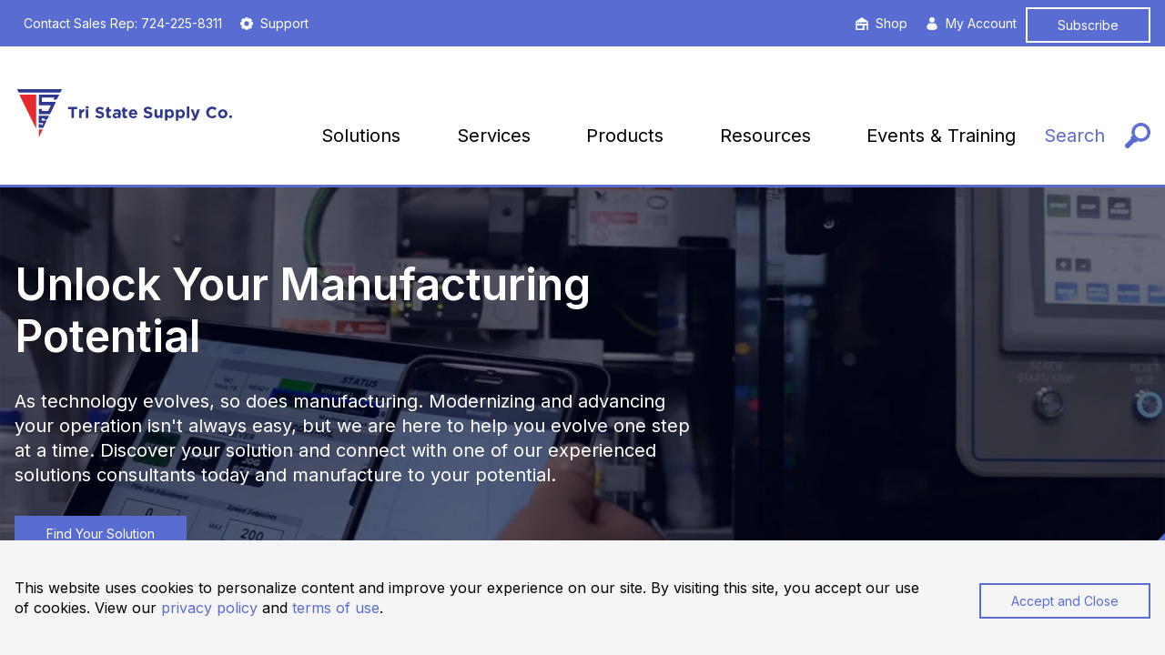

--- FILE ---
content_type: text/html; charset=utf-8
request_url: https://www.industrialsolutionsnetwork.com/tristate/
body_size: 21059
content:

<!DOCTYPE html>
<html lang="en-US">
<head>
    <title>Home | Tri State Supply Washington</title>
<meta property="og:site_name" content="Tristate" />
<meta property="og:type" content="website" />
<meta property="og:title" content="Home" />
<meta property="og:description" content="Discover smart manufacturing &amp; industrial automation solutions with Tri State Supply, a Rockwell Automation partner for manufacturers, OEMs, integrators &amp; contractors." />
<meta property="og:url" content="https://www.industrialsolutionsnetwork.com/tristate/" />
<meta name="description" content="Discover smart manufacturing &amp; industrial automation solutions with Tri State Supply, a Rockwell Automation partner for manufacturers, OEMs, integrators &amp; contractors." />
<meta http-equiv="content-language" content="en" />
<meta http-equiv="content-type" content="text/html;charset=UTF-8" />
<meta http-equiv="last-modified" content="2025-09-15@19:35:38 Z" />

    <link rel="shortcut icon" href="https://www.industrialsolutionsnetwork.com/tristate/-/media/images/locations/header/tss-favicon-01.ashx?h=250&amp;w=470" type="image/x-icon">

        <meta name="twitter:title" content="Home" />

    
<meta name="VIcurrentDateTime" content="638976086183858222" />
<script type="text/javascript" src="/layouts/system/VisitorIdentification.js"></script>

    <meta charset="UTF-8">
    <meta name="viewport" content="width=device-width, initial-scale=1">
    <meta http-equiv="x-ua-compatible" content="ie=edge">
    <style id="antiClickjack">
        body {
            display: none !important;
        }
    </style>
    <script type="text/javascript">
        if (self === top) {
            var antiClickjack = document.getElementById("antiClickjack");
            antiClickjack.parentNode.removeChild(antiClickjack);
        } else {
            top.location = self.location;
        }
    </script>
    
<script type="application/ld+json">
    {
    "@context": "http://schema.org",
    "@type": "LocalBusiness",
    "legalName": "",
    "address": {
    "@type": "PostalAddress",
    "addressLocality": "Washington",
    "addressRegion": "PA",
    "postalCode": "15301",
    "streetAddress": "100 Buffalo Center Lane"
    }
    "openingHours": "",
    "telephone": "+(724) 225-8311",
    "areaServed": {
    "@type": "GeoCircle",
    "geoMidpoint": {
    "@type": "GeoCoordinates",
    "latitude": 40.1319,
    "longitude": -80.32739
    },
    "geoRadius": 
    },
    }
</script>
        <!-- Start ThemeResources -->
<link rel="stylesheet" href="/Content/Common.Web/css/global.css?1743439064690">
<link rel="stylesheet" href="/Content/Location.Web/css/locations.css?1743439064690">
<link href="https://fonts.googleapis.com/css2?family=Inter:wght@300;400;500;600&display=swap" rel="stylesheet">
<link rel="shortcut icon" href="/Content/Location.Web/images/favicon.ico" type="image/x-icon">
<!-- Google Tag Manager -->
<script>(function(w,d,s,l,i){w[l]=w[l]||[];w[l].push({'gtm.start':
new Date().getTime(),event:'gtm.js'});var f=d.getElementsByTagName(s)[0],
j=d.createElement(s),dl=l!='dataLayer'?'&l='+l:'';j.async=true;j.src=
'https://www.googletagmanager.com/gtm.js?id='+i+dl;f.parentNode.insertBefore(j,f);
})(window,document,'script','dataLayer','GTM-T8G586G');</script>
<!-- End Google Tag Manager -->    <!-- End ThemeResources -->

    <link rel="manifest" href="https://www.industrialsolutionsnetwork.com/tristate/manifest.json" />

    <meta name="mobile-web-app-capable" content="yes">
    <meta name="apple-mobile-web-app-capable" content="yes">
    <meta name="msapplication-navbutton-color" content="#2196f3">
    <meta name="theme-color" content="#123445">
    <meta name="apple-mobile-web-app-status-bar-style" content="black-translucent">
    <meta name="msapplication-starturl" content="/">
    <link rel="icon" type="image/png" sizes="72x72" href="/Content/CEDWEB.Web/images/manifest/icons/icon-72x72.png">
    <link rel="apple-touch-icon" type="image/png" sizes="72x72" href="/Content/CEDWEB.Web/images/manifest/icons/icon-72x72.png">
    <link rel="icon" type="image/png" sizes="96x96" href="/Content/CEDWEB.Web/images/manifest/icons/icon-96x96.png">
    <link rel="apple-touch-icon" type="image/png" sizes="96x96" href="/Content/CEDWEB.Web/images/manifest/icons/icon-96x96.png">
    <link rel="icon" type="image/png" sizes="128x128" href="/Content/CEDWEB.Web/images/manifest/icons/icon-128x128.png">
    <link rel="apple-touch-icon" type="image/png" sizes="128x128" href="/Content/CEDWEB.Web/images/manifest/icons/icon-128x128.png">
    <link rel="icon" type="image/png" sizes="144x144" href="/Content/CEDWEB.Web/images/manifest/icons/icon-144x144.png">
    <link rel="apple-touch-icon" type="image/png" sizes="144x144" href="/Content/CEDWEB.Web/images/manifest/icons/icon-144x144.png">
    <link rel="icon" type="image/png" sizes="152x152" href="/Content/CEDWEB.Web/images/manifest/icons/icon-512x512.png">
    <link rel="apple-touch-icon" type="image/png" sizes="152x152" href="/Content/CEDWEB.Web/images/manifest/icons/icon-512x512.png">
    <link rel="icon" type="image/png" sizes="192x192" href="/Content/CEDWEB.Web/images/manifest/icons/icon-192x192.png">
    <link rel="apple-touch-icon" type="image/png" sizes="192x192" href="/Content/CEDWEB.Web/images/manifest/icons/icon-192x192.png">
    <link rel="icon" type="image/png" sizes="384x384" href="/Content/CEDWEB.Web/images/manifest/icons/icon-384x384.png">
    <link rel="apple-touch-icon" type="image/png" sizes="384x384" href="/Content/CEDWEB.Web/images/manifest/icons/icon-384x384.png">
    <link rel="icon" type="image/png" sizes="512x512" href="/Content/CEDWEB.Web/images/manifest/icons/icon-512x512.png">
    <link rel="apple-touch-icon" type="image/png" sizes="512x512" href="/Content/CEDWEB.Web/images/manifest/icons/icon-512x512.png">
    <script>
        document.documentElement.className += ' js';
        window.dataLayer = window.dataLayer || [];
    </script>
    
</head>
<body sc-normal-mode id="top" class="theme-dark-blue">
    <!-- BEGIN NOINDEX -->
    <svg
  aria-hidden="true"
  style="position: absolute; width: 0; height: 0; overflow: hidden;"
  xmlns="http://www.w3.org/2000/svg"
>
  <symbol id="icon-linkedin" viewBox="0 0 512 512">
    <path
      d="M192 192h88.553v45.391h1.266c12.32-22.097 42.479-45.391 87.421-45.391 93.473 0 110.76 58.188 110.76 133.867v154.133h-92.305v-136.639c0-32.592-0.667-74.513-48.014-74.513-48.074 0-55.41 35.493-55.41 72.146v139.006h-92.271v-288z"
    ></path>
    <path d="M32 192h96v288h-96v-288z"></path>
    <path
      d="M128 112c0 26.51-21.49 48-48 48s-48-21.49-48-48c0-26.51 21.49-48 48-48s48 21.49 48 48z"
    ></path>
  </symbol>
  <symbol id="icon-twitter" viewBox="0 0 512 512">
    <path
      d="M512 113.2c-18.8 8.4-39.1 14-60.3 16.5 21.7-13 38.3-33.6 46.2-58.1-20.3 12-42.8 20.8-66.7 25.5-19.2-20.4-46.5-33.1-76.7-33.1-58 0-105 47-105 105 0 8.2 0.9 16.2 2.7 23.9-87.3-4.4-164.7-46.2-216.5-109.8-9 15.5-14.2 33.6-14.2 52.8 0 36.4 18.5 68.6 46.7 87.4-17.2-0.5-33.4-5.3-47.6-13.1 0 0.4 0 0.9 0 1.3 0 50.9 36.2 93.4 84.3 103-8.8 2.4-18.1 3.7-27.7 3.7-6.8 0-13.3-0.7-19.8-1.9 13.4 41.7 52.2 72.1 98.1 73-36 28.2-81.2 45-130.5 45-8.5 0-16.8-0.5-25.1-1.5 46.6 29.9 101.8 47.2 161.1 47.2 193.2 0 298.9-160.1 298.9-298.9 0-4.6-0.1-9.1-0.3-13.6 20.5-14.7 38.3-33.2 52.4-54.3z"
    ></path>
  </symbol>
  <symbol id="icon-youtube" viewBox="0 0 512 512">
    <path
      d="M506.9 153.6c0 0-5-35.3-20.4-50.8-19.5-20.4-41.3-20.5-51.3-21.7-71.6-5.2-179.1-5.2-179.1-5.2h-0.2c0 0-107.5 0-179.1 5.2-10 1.2-31.8 1.3-51.3 21.7-15.4 15.5-20.3 50.8-20.3 50.8s-5.1 41.4-5.1 82.9v38.8c0 41.4 5.1 82.9 5.1 82.9s5 35.3 20.3 50.8c19.5 20.4 45.1 19.7 56.5 21.9 41 3.9 174.1 5.1 174.1 5.1s107.6-0.2 179.2-5.3c10-1.2 31.8-1.3 51.3-21.7 15.4-15.5 20.4-50.8 20.4-50.8s5.1-41.4 5.1-82.9v-38.8c-0.1-41.4-5.2-82.9-5.2-82.9zM203.1 322.4v-143.9l138.3 72.2-138.3 71.7z"
    ></path>
  </symbol>
  <symbol id="icon-facebook" viewBox="0 0 768 768">
    <path
      d="M703.5 384q0-66-24.75-123.75t-69-102-102-69-123.75-24.75-123.75 24.75-102 69-69 102-24.75 123.75q0 58.5 18.75 110.25t54 93.75 81.75 70.5 100.5 39v-217.5h-63v-96h63v-79.5q0-31.5 15.75-57t40.5-40.5 56.25-15h79.5v96h-63q-13.5 0-23.25 9.75t-9.75 21.75v64.5h96v96h-96v222q61.5-6 114-33t91.5-69.75 60.75-97.5 21.75-117.75z"
    ></path>
  </symbol>
  <symbol id="icon-instagram" viewBox="0 0 512 512">
    <path
      d="M256 46.1c68.4 0 76.5 0.3 103.4 1.5 25 1.1 38.5 5.3 47.5 8.8 11.9 4.6 20.5 10.2 29.4 19.1 9 9 14.5 17.5 19.2 29.4 3.5 9 7.7 22.6 8.8 47.5 1.2 27 1.5 35.1 1.5 103.4s-0.3 76.5-1.5 103.4c-1.1 25-5.3 38.5-8.8 47.5-4.6 11.9-10.2 20.5-19.1 29.4-9 9-17.5 14.5-29.4 19.2-9 3.5-22.6 7.7-47.5 8.8-27 1.2-35.1 1.5-103.4 1.5s-76.5-0.3-103.4-1.5c-25-1.1-38.5-5.3-47.5-8.8-11.9-4.6-20.5-10.2-29.4-19.1-9-9-14.5-17.5-19.2-29.4-3.5-9-7.7-22.6-8.8-47.5-1.2-27-1.5-35.1-1.5-103.4s0.3-76.5 1.5-103.4c1.1-25 5.3-38.5 8.8-47.5 4.6-11.9 10.2-20.5 19.1-29.4 9-9 17.5-14.5 29.4-19.2 9-3.5 22.6-7.7 47.5-8.8 26.9-1.2 35-1.5 103.4-1.5zM256 0c-69.5 0-78.2 0.3-105.5 1.5-27.2 1.2-45.9 5.6-62.1 11.9-16.9 6.6-31.2 15.3-45.4 29.6-14.3 14.2-23 28.5-29.6 45.3-6.3 16.3-10.7 34.9-11.9 62.1-1.2 27.4-1.5 36.1-1.5 105.6s0.3 78.2 1.5 105.5c1.2 27.2 5.6 45.9 11.9 62.1 6.6 16.9 15.3 31.2 29.6 45.4 14.2 14.2 28.5 23 45.3 29.5 16.3 6.3 34.9 10.7 62.1 11.9 27.3 1.2 36 1.5 105.5 1.5s78.2-0.3 105.5-1.5c27.2-1.2 45.9-5.6 62.1-11.9 16.8-6.5 31.1-15.3 45.3-29.5s23-28.5 29.5-45.3c6.3-16.3 10.7-34.9 11.9-62.1 1.2-27.3 1.5-36 1.5-105.5s-0.3-78.2-1.5-105.5c-1.2-27.2-5.6-45.9-11.9-62.1-6.3-17-15-31.3-29.3-45.5-14.2-14.2-28.5-23-45.3-29.5-16.3-6.3-34.9-10.7-62.1-11.9-27.4-1.3-36.1-1.6-105.6-1.6v0z"
    ></path>
    <path
      d="M256 124.5c-72.6 0-131.5 58.9-131.5 131.5s58.9 131.5 131.5 131.5 131.5-58.9 131.5-131.5c0-72.6-58.9-131.5-131.5-131.5zM256 341.3c-47.1 0-85.3-38.2-85.3-85.3s38.2-85.3 85.3-85.3c47.1 0 85.3 38.2 85.3 85.3s-38.2 85.3-85.3 85.3z"
    ></path>
    <path
      d="M423.4 119.3c0 16.955-13.745 30.7-30.7 30.7s-30.7-13.745-30.7-30.7c0-16.955 13.745-30.7 30.7-30.7s30.7 13.745 30.7 30.7z"
    ></path>
  </symbol>
  <symbol id="icon-gear" viewBox="0 0 24.063 23.632">
    <path
      d="M24.459,9.683l-2.07-.6a3.063,3.063,0,0,0-.345-.776l1.035-1.9a.917.917,0,0,0-.172-1.035L20.233,2.7A.917.917,0,0,0,19.2,2.525L17.3,3.56a8.948,8.948,0,0,0-.862-.345l-.6-2.07A3.09,3.09,0,0,0,14.886.8H11.091a1.038,1.038,0,0,0-.862.6l-.6,2.07a8.948,8.948,0,0,1-.862.345l-1.9-1.035a.917.917,0,0,0-1.035.172L3.156,5.63a.917.917,0,0,0-.172,1.035l1.035,1.9a8.948,8.948,0,0,0-.345.862l-2.07.6a.857.857,0,0,0-.6.862V14.6a1.1,1.1,0,0,0,.69.69l2.07.6a3.064,3.064,0,0,0,.345.776l-1.035,1.9A.917.917,0,0,0,3.242,19.6l2.674,2.674a.917.917,0,0,0,1.035.172l1.9-1.035a8.948,8.948,0,0,0,.862.345l.6,2.07a.857.857,0,0,0,.862.6h3.795a1.038,1.038,0,0,0,.862-.6l.6-2.07c.259-.086.6-.259.862-.345l1.9,1.035a.917.917,0,0,0,1.035-.172L22.907,19.6a.917.917,0,0,0,.172-1.035l-1.035-1.9a8.948,8.948,0,0,0,.345-.862l2.07-.6a.857.857,0,0,0,.6-.862V10.546A1.038,1.038,0,0,0,24.459,9.683ZM12.988,17.1a4.571,4.571,0,1,1,4.571-4.571A4.492,4.492,0,0,1,12.988,17.1Z"
      transform="translate(-1 -0.8)"
    />
  </symbol>
  <symbol id="icon-shop" viewBox="0 0 22.887 24.031">
    <path
      d="M28,12.19,16.752,4.531a.207.207,0,0,0-.218,0L5.289,12.19a.206.206,0,0,0-.089.176V28.531H21.353V20.076a.2.2,0,0,1,.2-.207h3.857a.2.2,0,0,1,.2.207v8.445h2.479V12.366A.206.206,0,0,0,28,12.19ZM11.536,14.156a.2.2,0,0,1,.2-.207h2.082a.2.2,0,0,1,.2.207v2.153a.2.2,0,0,1-.2.207H11.735a.2.2,0,0,1-.2-.207Zm-3.838,0a.2.2,0,0,1,.2-.207H9.98a.2.2,0,0,1,.2.207v2.153a.2.2,0,0,1-.2.207H7.9a.2.2,0,0,1-.2-.207ZM17.863,25.551a.2.2,0,0,1-.2.207H7.9a.2.2,0,0,1-.2-.207V20.035a.2.2,0,0,1,.2-.207h9.767a.2.2,0,0,1,.2.207Zm7.745-9.242a.2.2,0,0,1-.2.207H15.642a.2.2,0,0,1-.2-.207V14.156a.2.2,0,0,1,.2-.207h9.767a.2.2,0,0,1,.2.207Z"
      transform="translate(-5.2 -4.5)"
    />
  </symbol>
  <symbol id="icon-spinner" viewBox="0 0 32 32">
    <path d="M32 12h-12l4.485-4.485c-2.267-2.266-5.28-3.515-8.485-3.515s-6.219 1.248-8.485 3.515c-2.266 2.267-3.515 5.28-3.515 8.485s1.248 6.219 3.515 8.485c2.267 2.266 5.28 3.515 8.485 3.515s6.219-1.248 8.485-3.515c0.189-0.189 0.371-0.384 0.546-0.583l3.010 2.634c-2.933 3.349-7.239 5.464-12.041 5.464-8.837 0-16-7.163-16-16s7.163-16 16-16c4.418 0 8.418 1.791 11.313 4.687l4.687-4.687v12z"></path>
  </symbol>
  <symbol id="icon-person" viewBox="0 0 19.658 24.032">
    <g transform="translate(-2.025 -1.3)">
      <path
        d="M14.646,11.192A4.946,4.946,0,1,0,9.7,6.246,4.952,4.952,0,0,0,14.646,11.192Z"
        transform="translate(-2.808)"
      />
      <path
        d="M17.8,19.042a9.381,9.381,0,0,0-1.332-.824.667.667,0,0,0-.824,0,7.186,7.186,0,0,1-7.546,0,.667.667,0,0,0-.824,0c-.507.254-.888.571-1.332.824a8.662,8.662,0,0,0-1.332,1.141,7.725,7.725,0,0,0-1.712,2.6,8.707,8.707,0,0,0-.824,3.044,6.111,6.111,0,0,0,0,1.522,2.13,2.13,0,0,0,.317.888,4.977,4.977,0,0,0,1.522,1.522,10.315,10.315,0,0,0,1.458.7,19.5,19.5,0,0,0,6.468,1.015c4.629,0,9.384-1.2,9.828-4.122a9.976,9.976,0,0,0-.063-1.712,9.682,9.682,0,0,0-2.536-5.517C18.559,19.676,17.8,19.042,17.8,19.042Z"
        transform="translate(0 -6.138)"
      />
    </g>
  </symbol>
  <symbol id="icon-phone" viewBox="0 0 15.842 15.886">
    <g transform="translate(-0.887 -0.912)">
      <g transform="translate(0.887 0.912)">
        <path
          class="a"
          d="M13.518,16.8a2.145,2.145,0,0,0,1.618-.628c.41-.435.821-.845,1.231-1.256.048-.048.1-.121.145-.169a.729.729,0,0,0,0-1.038l-.024-.024c-.338-.362-.676-.7-1.014-1.038l-1.328-1.328a.722.722,0,0,0-1.014-.048l-.024.024a1.457,1.457,0,0,0-.193.193c-.435.435-.845.869-1.28,1.28a.842.842,0,0,1-1.038.169,7.821,7.821,0,0,1-.773-.41A12.938,12.938,0,0,1,6.83,10.012,11.026,11.026,0,0,1,4.85,7.187a.929.929,0,0,1,.241-1.28c.435-.435.918-.893,1.352-1.352a.666.666,0,0,0,.048-.966c0-.024-.024-.024-.024-.048A1.115,1.115,0,0,0,6.3,3.372L4.174,1.247a.8.8,0,0,0-1.3,0c-.459.459-.942.821-1.352,1.28a2.918,2.918,0,0,0-.483.724,3.007,3.007,0,0,0-.024,1.787,10.062,10.062,0,0,0,.942,2.584A16.76,16.76,0,0,0,4.7,11.606a17.062,17.062,0,0,0,6.93,4.781,6.1,6.1,0,0,0,1.883.41Z"
          transform="translate(-0.887 -0.912)"
        />
      </g>
    </g>
  </symbol>
  <symbol id="icon-menu" viewBox="0 0 640 640">
    <path
      d="M0 96h640v64h-640v-64zM0 288h640v64h-640v-64zM0 480h640v64h-640v-64z"
    ></path>
  </symbol>
  <symbol id="icon-right-chevron" viewBox="0 0 768 768">
    <path d="M319.5 192l192 192-192 192-45-45 147-147-147-147z"></path>
  </symbol>
  <symbol id="icon-left-chevron" viewBox="0 0 768 768">
    <path d="M493.5 237l-147 147 147 147-45 45-192-192 192-192z"></path>
  </symbol>
  <symbol id="icon-down-chevron" viewBox="0 0 20 20">
    <path d="M9.293 12.95l0.707 0.707 5.657-5.657-1.414-1.414-4.243 4.242-4.243-4.242-1.414 1.414z"></path>
  </symbol>
  <symbol id="icon-up-chevron" viewBox="0 0 20 20">
    <path d="M11.25 4.785l-1.25-1.25-10 10 2.5 2.5 7.5-7.499 7.5 7.499 2.5-2.5z"></path>
  </symbol>
  <symbol id="icon-x" viewBox="0 0 32 32">
    <path d="M32 3.221l-12.779 12.779 12.779 12.779-3.221 3.221-12.779-12.779-12.779 12.779-3.221-3.221 12.779-12.779-12.779-12.779 3.221-3.221 12.779 12.779 12.779-12.779z"></path>
  </symbol>
  <symbol id="icon-solutions-asset-management" viewBox="0 0 150.999 250.626">
    <path
      id="Subtraction_1"
      data-name="Subtraction 1"
      d="M75,249.551h0l-75-75V75L75,0l75,75v99.551l-75,75ZM75,9.81h0L6.936,77.874V171.68L75,239.743l68.063-68.063V77.874L75,9.81Z"
      transform="translate(4.121 3.016)"
      stroke="rgba(0,0,0,0)"
      stroke-miterlimit="10"
      stroke-width="1"
    />
    <line
      id="Line_1"
      data-name="Line 1"
      x1="99.369"
      transform="translate(29.334 166.959)"
      fill="none"
      stroke="#000"
      stroke-miterlimit="10"
      stroke-width="0.328"
    />
    <rect
      id="Rectangle_1"
      data-name="Rectangle 1"
      width="16.476"
      height="34.352"
      transform="translate(29.334 132.607)"
    />
    <rect
      id="Rectangle_2"
      data-name="Rectangle 2"
      width="16.476"
      height="53.25"
      transform="translate(50.058 113.709)"
    />
    <rect
      id="Rectangle_3"
      data-name="Rectangle 3"
      width="16.476"
      height="22.659"
      transform="translate(70.781 144.3)"
    />
    <rect
      id="Rectangle_4"
      data-name="Rectangle 4"
      width="16.476"
      height="89.422"
      transform="translate(91.504 77.536)"
    />
    <rect
      id="Rectangle_5"
      data-name="Rectangle 5"
      width="16.476"
      height="42.27"
      transform="translate(112.228 124.689)"
    />
  </symbol>
  <symbol id="icon-solutions-manufacturing" viewBox="0 0 90.6 90.6">
    <g>
      <polygon
        class="st0"
        points="41.4,51.7 38.7,49 38.7,46 37.9,46 37.9,49.3 40.8,52.2 	"
      />
      <path
        class="st0"
        d="M65,52.9v-1.6H26.2v1.6h7.7c0,0.5,0.1,1.1,0.2,1.6l-3.6,1.9l1.5,3.6l3.9-1.2c0.8,1.3,1.9,2.4,3.3,3.3l-1.2,3.9
			l3.6,1.5l1.9-3.6c1.5,0.3,3.1,0.3,4.6,0l1.9,3.6l3.6-1.5L52.1,62c1.3-0.8,2.4-1.9,3.3-3.3l3.9,1.2l1.5-3.6l-3.6-1.9
			c0.1-0.5,0.2-1.1,0.2-1.6H65z M49.3,52.9c-0.4,1.7-1.9,3-3.7,3c-1.8,0-3.3-1.3-3.7-3H49.3z M53.1,55.4c-1.7,4.1-6.5,6.1-10.6,4.4
			c-2.9-1.2-4.7-3.9-5-6.8h2.2c0.4,2.9,2.9,5.2,5.9,5.2c3,0,5.5-2.2,5.9-5.2h2.2C53.6,53.7,53.4,54.6,53.1,55.4z"
      />
      <path
        class="st0"
        d="M41.8,46.2v-3.6c0.7-0.2,1.2-0.8,1.2-1.6c0-0.9-0.7-1.6-1.6-1.6c-0.9,0-1.6,0.7-1.6,1.6c0,0.8,0.5,1.4,1.2,1.6
			v3.9l2.7,2.7v2.6h0.8v-2.9L41.8,46.2z M40.6,41c0-0.5,0.4-0.8,0.8-0.8s0.8,0.4,0.8,0.8c0,0.5-0.4,0.8-0.8,0.8S40.6,41.5,40.6,41z"
      />
      <path
        class="st0"
        d="M43.6,37.6v-5.3c0.7-0.2,1.2-0.8,1.2-1.6c0-0.9-0.7-1.6-1.6-1.6c-0.9,0-1.6,0.7-1.6,1.6c0,0.8,0.5,1.4,1.2,1.6
			v5.6l4.4,4.4v9.8H48V41.9L43.6,37.6z M42.4,30.7c0-0.5,0.4-0.8,0.8-0.8s0.8,0.4,0.8,0.8c0,0.5-0.4,0.8-0.8,0.8S42.4,31.2,42.4,30.7
			z"
      />
      <path
        class="st0"
        d="M39.4,21.5c-0.9,0-1.6,0.7-1.6,1.6c0,0.8,0.5,1.4,1.2,1.6v12.8l-4.4,4.4v10.2h0.8v-9.8l4.4-4.4V24.7
			c0.7-0.2,1.2-0.8,1.2-1.6C41.1,22.2,40.3,21.5,39.4,21.5z M39.4,24c-0.5,0-0.8-0.4-0.8-0.8c0-0.5,0.4-0.8,0.8-0.8
			c0.5,0,0.8,0.4,0.8,0.8C40.3,23.6,39.9,24,39.4,24z"
      />
      <path
        class="st0"
        d="M56.1,30v-2.1c0.7-0.2,1.2-0.8,1.2-1.6c0-0.9-0.7-1.6-1.6-1.6c-0.9,0-1.6,0.7-1.6,1.6c0,0.8,0.5,1.4,1.2,1.6
			v2.5l4.4,4.4v17.4h0.8V34.3L56.1,30z M54.9,26.2c0-0.5,0.4-0.8,0.8-0.8c0.5,0,0.8,0.4,0.8,0.8c0,0.5-0.4,0.8-0.8,0.8
			C55.3,27.1,54.9,26.7,54.9,26.2z"
      />
      <path
        class="st0"
        d="M35.9,24.6c-0.9,0-1.6,0.7-1.6,1.6c0,0.8,0.5,1.4,1.2,1.6v8.3l-4.4,4.4v11.6H32V40.9l4.4-4.4v-8.7
			c0.7-0.2,1.2-0.8,1.2-1.6C37.6,25.3,36.8,24.6,35.9,24.6z M35.9,27.1c-0.5,0-0.8-0.4-0.8-0.8c0-0.5,0.4-0.8,0.8-0.8
			s0.8,0.4,0.8,0.8C36.8,26.7,36.4,27.1,35.9,27.1z"
      />
      <path
        class="st0"
        d="M38.3,43.1c-0.9,0-1.6,0.7-1.6,1.6c0,0.9,0.7,1.6,1.6,1.6c0.9,0,1.6-0.7,1.6-1.6
			C39.9,43.8,39.2,43.1,38.3,43.1z M38.3,45.5c-0.5,0-0.8-0.4-0.8-0.8s0.4-0.8,0.8-0.8s0.8,0.4,0.8,0.8S38.7,45.5,38.3,45.5z"
      />
      <path
        class="st0"
        d="M55.7,33.9c-0.9,0-1.6,0.7-1.6,1.6c0,0.8,0.5,1.4,1.2,1.6v9.7l-2,2v3.2h0.8v-2.9l2-2V37.1
			c0.7-0.2,1.2-0.8,1.2-1.6C57.4,34.7,56.7,33.9,55.7,33.9z M55.7,36.4c-0.5,0-0.8-0.4-0.8-0.8s0.4-0.8,0.8-0.8
			c0.5,0,0.8,0.4,0.8,0.8S56.2,36.4,55.7,36.4z"
      />
      <path
        class="st0"
        d="M52,42.3V23.7l-1.7-1.7c0.2-0.3,0.3-0.6,0.3-1c0-0.9-0.7-1.6-1.6-1.6c-0.9,0-1.6,0.7-1.6,1.6
			c0,0.9,0.7,1.6,1.6,1.6c0.2,0,0.5-0.1,0.7-0.1l1.5,1.5v18.3c-0.7,0.2-1.2,0.8-1.2,1.6c0,0.9,0.7,1.6,1.6,1.6c0.9,0,1.6-0.7,1.6-1.6
			C53.2,43.2,52.7,42.5,52,42.3z M49,21.9c-0.5,0-0.8-0.4-0.8-0.8c0-0.5,0.4-0.8,0.8-0.8s0.8,0.4,0.8,0.8
			C49.8,21.5,49.5,21.9,49,21.9z M51.6,44.8c-0.5,0-0.8-0.4-0.8-0.8c0-0.5,0.4-0.8,0.8-0.8c0.5,0,0.8,0.4,0.8,0.8
			C52.4,44.4,52.1,44.8,51.6,44.8z"
      />
      <path
        class="st0"
        d="M48,34v-7.9l-3.5-3.5v-3.9c0.7-0.2,1.2-0.8,1.2-1.6c0-0.9-0.7-1.6-1.6-1.6c-0.9,0-1.6,0.7-1.6,1.6
			c0,0.8,0.5,1.4,1.2,1.6v4.2l3.5,3.5V34c-0.7,0.2-1.2,0.8-1.2,1.6c0,0.9,0.7,1.6,1.6,1.6c0.9,0,1.6-0.7,1.6-1.6
			C49.2,34.8,48.7,34.2,48,34z M43.2,17.1c0-0.5,0.4-0.8,0.8-0.8s0.8,0.4,0.8,0.8c0,0.5-0.4,0.8-0.8,0.8S43.2,17.6,43.2,17.1z
			M47.6,36.4c-0.5,0-0.8-0.4-0.8-0.8s0.4-0.8,0.8-0.8c0.5,0,0.8,0.4,0.8,0.8S48.1,36.4,47.6,36.4z"
      />
      <path
        class="st0"
        d="M32.7,34v-3.2c0.7-0.2,1.2-0.8,1.2-1.6c0-0.9-0.7-1.6-1.6-1.6c-0.9,0-1.6,0.7-1.6,1.6c0,0.8,0.5,1.4,1.2,1.6
			V34c-0.7,0.2-1.2,0.8-1.2,1.6c0,0.9,0.7,1.6,1.6,1.6c0.9,0,1.6-0.7,1.6-1.6C33.9,34.8,33.4,34.2,32.7,34z M31.4,29.2
			c0-0.5,0.4-0.8,0.8-0.8c0.5,0,0.8,0.4,0.8,0.8c0,0.5-0.4,0.8-0.8,0.8C31.8,30,31.4,29.7,31.4,29.2z M32.3,36.4
			c-0.5,0-0.8-0.4-0.8-0.8s0.4-0.8,0.8-0.8c0.5,0,0.8,0.4,0.8,0.8S32.7,36.4,32.3,36.4z"
      />
      <path
        class="st0"
        d="M45.3,3l-25,25v33.8l25,25l25-25V28L45.3,3z M67.8,60.7L45.3,83.2L22.8,60.7V29L45.3,6.5L67.8,29V60.7z"
      />
    </g>
  </symbol>
  <symbol id="icon-solutions-energy" viewBox="0 0 150.594 250.54">
    <path
      id="Path_1"
      data-name="Path 1"
      d="M79.122,2.521l-75.3,75.3v99.945l75.3,75.3,75.3-75.3V77.82Zm68.333,172.36L79.122,243.214,10.788,174.881V80.7L79.122,12.37,147.455,80.7Z"
    />
    <path
      id="Path_2"
      data-name="Path 2"
      d="M118.51,127.791,78.905,112.443l19.86-43.89L39.526,127.792l39.379,15.8L59.273,187.031Z"
    />
  </symbol>
  <symbol id="icon-solutions-workforce" viewBox="0 0 151.771 251.896">
    <path
      id="Subtraction_1"
      data-name="Subtraction 1"
      d="M75.386,250.836h0L0,175.451V75.388L75.387,0l75.384,75.388V175.451L75.387,250.835Zm0-240.975h0L6.972,78.275v94.288l68.414,68.414L143.8,172.562V78.275L75.387,9.86Z"
      transform="translate(3.735 2.374)"
      stroke="rgba(0,0,0,0)"
      stroke-miterlimit="10"
      stroke-width="1"
    />
    <path
      id="Path_3"
      data-name="Path 3"
      d="M91.517,68.362V76.72a1.823,1.823,0,1,1-3.647,0V66.9a28.6,28.6,0,0,0-7.028-1.335V80.305a1.824,1.824,0,1,1-3.647,0V65.561A28.585,28.585,0,0,0,70.167,66.9V76.72a1.824,1.824,0,0,1-3.648,0V68.362a28.729,28.729,0,0,0-16.157,24h57.313A28.728,28.728,0,0,0,91.517,68.362Z"
    />
    <path
      id="Path_4"
      data-name="Path 4"
      d="M52.689,103.519a6.922,6.922,0,0,0-.946,3.577c0,4.754,3.218,7.275,4.013,7.275v1.775c0,14.935,14.411,29.682,23.262,29.682s23.262-14.747,23.262-29.682v-1.775c.795,0,4.013-2.521,4.013-7.275a6.912,6.912,0,0,0-.946-3.577Z"
    />
    <g id="Group_1" data-name="Group 1">
      <path
        id="Path_5"
        data-name="Path 5"
        d="M108.751,138.845H97.38c-5.56,6.557-13.037,11.222-18.362,11.222s-12.8-4.665-18.362-11.222H49.286a9.553,9.553,0,0,0-9.525,9.525v20.877h78.515V148.37A9.553,9.553,0,0,0,108.751,138.845Z"
      />
    </g>
    <rect
      id="Rectangle_1"
      data-name="Rectangle 1"
      width="65.148"
      height="5.666"
      rx="0.845"
      transform="translate(46.444 95.106)"
    />
  </symbol>
  <symbol id="icon-solutions-construction" viewBox="0 0 151.593 251.605">
    <path
      id="Path_3"
      data-name="Path 3"
      d="M46.477,90.194v75.453l9.019,8.9V152.2l8.333,6.072v24.505l14.743,14.55V58.519Zm59.264,30.052-5.038-1.1V134.23l5.038-1.114Zm-13.419-2.915v18.748l5.943-1.308V118.623Zm-2.713-.533L83,115.305v22.833l6.612-1.494Zm16.149-6.79V96.145l-5.055-3.4v15.826Zm-13.452-3.827,5.975,1.7V91.115L92.306,87.1Zm-2.7-.735v-.032L83,103.532ZM83,103.532l6.612,1.882V85.4L83,80.836ZM100.7,144.509v15.825l5.055-3.391V143.071Zm-8.4,21.477,5.975-4.021V145.2l-5.975,1.7ZM83,149.555l6.612-1.889v-.025Zm0,22.7,6.612-4.561V147.666L83,149.555Zm28.768-7.622V90.969L78.572,58.261l-.767,2.269,31.771,31.352v71.835L77.805,195.069l.767,2.253Z"
    />
    <path
      id="Subtraction_1"
      data-name="Subtraction 1"
      d="M75.3,250.54h0L0,175.243V75.3L75.3,0l75.3,75.3v99.945l-75.3,75.3Zm0-240.691h0L6.964,78.182v94.177L75.3,240.692l68.333-68.333V78.182L75.3,9.849Z"
      transform="translate(3.824 2.521)"
      stroke="rgba(0,0,0,0)"
      stroke-miterlimit="10"
      stroke-width="1"
    />
  </symbol>
  <symbol id="icon-search" viewBox="0 0 25 25">
    <g transform="translate(0 25) rotate(-90)">
      <g transform="translate(0 0)">
        <path
          class="a"
          d="M11.094,20.451a.4.4,0,0,0,.585,0l1.587-1.587a9.61,9.61,0,0,0,3.425.668h0a9.282,9.282,0,1,0-8.6-5.848L6.5,15.271a.4.4,0,0,0,0,.585l.543.543L1.7,21.787a2.452,2.452,0,0,0,3.467,3.467l5.388-5.388ZM10.718,4.285a8.462,8.462,0,1,1,.042,11.947A8.408,8.408,0,0,1,10.718,4.285Z"
          transform="translate(-0.975 -0.975)"
        />
      </g>
      <g transform="translate(7.153 0.679)">
        <path
          class="a"
          d="M26.7,5.023A6.182,6.182,0,1,1,20.523,11.2,6.195,6.195,0,0,1,26.7,5.023m0-2.423a8.6,8.6,0,1,0,8.6,8.6,8.593,8.593,0,0,0-8.6-8.6Z"
          transform="translate(-18.1 -2.6)"
        />
      </g>
    </g>
  </symbol>
  <symbol id="icon-world" viewBox="0 0 32 32">
    <path d="M16 0c-8.837 0-16 7.163-16 16s7.163 16 16 16 16-7.163 16-16-7.163-16-16-16zM29.91 15.484h-6.189c-0.057-2.286-0.463-4.471-1.185-6.47 1.394-0.581 2.682-1.354 3.857-2.268 2.088 2.344 3.394 5.388 3.518 8.738zM15.429 29.907c-1.716-1.429-3.155-3.284-4.207-5.438 1.351-0.422 2.783-0.653 4.262-0.701v6.141c-0.019 0-0.036-0.001-0.055-0.002zM16.569 2.093c1.947 1.621 3.535 3.791 4.61 6.324-1.472 0.503-3.036 0.795-4.664 0.846v-7.173c0.020 0.001 0.036 0.002 0.054 0.003zM18.289 2.269c2.849 0.474 5.405 1.804 7.395 3.731-1.081 0.829-2.262 1.531-3.539 2.062-0.939-2.227-2.258-4.195-3.857-5.793zM15.484 2.090v7.173c-1.628-0.053-3.193-0.344-4.664-0.846 1.075-2.532 2.663-4.703 4.61-6.324 0.019-0.001 0.035-0.002 0.054-0.003zM9.854 8.063c-1.275-0.532-2.457-1.234-3.538-2.062 1.989-1.926 4.546-3.257 7.395-3.731-1.6 1.597-2.917 3.565-3.858 5.793zM10.431 9.369c1.592 0.552 3.288 0.874 5.053 0.928v5.187h-6.172c0.056-2.162 0.439-4.227 1.119-6.115zM15.484 16.516v6.219c-1.628 0.050-3.202 0.316-4.685 0.794-0.894-2.129-1.421-4.5-1.486-7.013h6.172zM13.711 29.731c-2.553-0.424-4.871-1.536-6.756-3.15 1.017-0.705 2.116-1.302 3.291-1.755 0.9 1.866 2.078 3.523 3.465 4.905zM16.516 29.91v-6.141c1.478 0.047 2.911 0.279 4.262 0.701-1.054 2.154-2.492 4.009-4.207 5.438-0.018 0-0.036 0.001-0.055 0.002zM21.754 24.826c1.174 0.453 2.272 1.051 3.291 1.755-1.885 1.613-4.203 2.726-6.756 3.15 1.387-1.382 2.564-3.039 3.465-4.905zM21.202 23.529c-1.484-0.478-3.059-0.744-4.685-0.794v-6.219h6.172c-0.065 2.514-0.594 4.885-1.486 7.013zM16.516 15.484v-5.187c1.764-0.054 3.46-0.375 5.053-0.927 0.679 1.888 1.062 3.954 1.119 6.115h-6.172zM5.609 6.746c1.175 0.914 2.463 1.687 3.855 2.268-0.722 1.999-1.128 4.184-1.185 6.47h-6.189c0.124-3.35 1.43-6.394 3.519-8.738zM2.090 16.516h6.189c0.064 2.637 0.615 5.128 1.551 7.367-1.308 0.51-2.527 1.189-3.652 1.993-2.424-2.412-3.954-5.71-4.089-9.361zM25.821 25.876c-1.125-0.803-2.344-1.483-3.653-1.993 0.937-2.239 1.487-4.73 1.553-7.367h6.189c-0.135 3.651-1.666 6.949-4.089 9.361z"></path>
  </symbol>
  <symbol id="icon-fax" viewBox="0 0 21.929 21.929">
    <path class="a" d="M20.754 3.916H6.265v12.531h14.489a1.154 1.154 0 001.175-1.175V5.091a1.178 1.178 0 00-1.175-1.175zm-9.007 10.377a.185.185 0 01-.2.2h-1.17a.185.185 0 01-.2-.2v-1.177a.185.185 0 01.2-.2h1.175a.185.185 0 01.2.2zm0-3.133a.185.185 0 01-.2.2h-1.17a.185.185 0 01-.2-.2V9.986a.185.185 0 01.2-.2h1.175a.185.185 0 01.2.2zm2.741 3.133a.185.185 0 01-.2.2h-1.17a.185.185 0 01-.2-.2v-1.177a.185.185 0 01.2-.2h1.175a.185.185 0 01.2.2zm0-3.133a.185.185 0 01-.2.2h-1.17a.185.185 0 01-.2-.2V9.986a.185.185 0 01.2-.2h1.175a.185.185 0 01.2.2zm2.741 3.133a.185.185 0 01-.2.2h-1.17a.185.185 0 01-.2-.2v-1.177a.185.185 0 01.2-.2h1.175a.185.185 0 01.2.2zm0-3.133a.185.185 0 01-.2.2h-1.17a.185.185 0 01-.2-.2V9.986a.185.185 0 01.2-.2h1.175a.185.185 0 01.2.2zm0-3.133a.185.185 0 01-.2.2h-6.652a.185.185 0 01-.2-.2V6.07a.185.185 0 01.2-.2h6.657a.185.185 0 01.2.2zM4.307 2.741H1.175A1.2 1.2 0 000 3.916v12.53a1.178 1.178 0 001.175 1.175h3.132a1.178 1.178 0 001.175-1.175V3.916a1.178 1.178 0 00-1.175-1.175zM18.404 3.133h.783V1.175A1.178 1.178 0 0018.013 0H9.398a1.178 1.178 0 00-1.175 1.175v1.958h10.181zM8.223 21.537a.392.392 0 00.392.392h10.181a.392.392 0 00.392-.392V17.23H8.223v4.307zm2.349-3.524h6.265a.392.392 0 010 .783h-6.265a.421.421 0 01-.392-.392.392.392 0 01.392-.391zm0 1.958h6.265a.421.421 0 01.392.392.392.392 0 01-.392.392h-6.265a.392.392 0 01-.392-.392.37.37 0 01.392-.392z"/>
  </symbol>
  <symbol id="icon-phone" viewBox="0 0 32 32">
    <path d="M22 20c-2 2-2 4-4 4s-4-2-6-4-4-4-4-6 2-2 4-4-4-8-6-8-6 6-6 6c0 4 4.109 12.109 8 16s12 8 16 8c0 0 6-4 6-6s-6-8-8-6z"></path>
  </symbol>
  <symbol id="icon-map-pin" viewBox="0 0 31.183 39.029">
    <g transform="translate(-2.1 -2.2)">
      <path d="M17.692 41.229c2.314-2.314 15.592-15.592 15.592-23.438a15.592 15.592 0 10-31.183 0C2.1 25.638 15.378 39.016 17.692 41.229z" />
      <circle cx="6.5" cy="6.5" r="6.5" transform="translate(11.366 12.03)" fill="#fff"/>
    </g>
  </symbol>
  <symbol id="icon-feedback" viewBox="0 0 40 37">
    <path d="M36.3 7.7H25.4c-.4 0-.6.2-.6.6s.3.7.6.7h10.9c.4 0 .6-.2.6-.6s-.2-.7-.6-.7zM36.9 4.6c0-.4-.2-.6-.6-.6H18c-.4 0-.6.2-.6.6 0 .4.2.6.6.6h18.3c.4 0 .6-.3.6-.6z"/>
    <path d="M38.7 32.6h-3.3c-.4 0-.6.2-.6.6v1.5l-2.9-2c-.1-.1-.2-.1-.4-.1H17.2V22.5h21.6v10.1zM7.2 23.1c-.1 0-.2.1-.4.1l-1.7 1.3v-.8c0-.4-.2-.6-.6-.6H1.2V11.7h20.9v9.6h-5.6c-.4 0-.6.2-.6.6v1.2H7.2zm7.4-21.9h24.1v11.4h-2.2c-.2 0-.4.1-.5.2s-.2.3-.1.5l.2 1.8-3.1-2.4c-.1-.1-.2-.1-.4-.1h-9.1V11c0-.4-.2-.6-.6-.6h-8.2V1.2zm24.8 20h-16v-7.3h8.9l4.1 3.2c.2.1.5.2.7.1.2-.1.3-.4.3-.6L37 14h2.2c.4 0 .6-.2.6-.6V.6c0-.4-.2-.6-.6-.6H13.9c-.4 0-.6.2-.6.6v9.8H.6c-.4 0-.6.2-.6.6v12.7c0 .4.2.6.6.6h3.3v1.4c0 .2.1.4.4.6.2.1.5.1.7-.1l2.6-1.9h8.5v8.9c0 .4.2.6.6.6h14.7l3.7 2.6c.2.1.4.1.6.1.2-.1.3-.3.3-.6v-2.1h3.2c.4 0 .6-.2.6-.6V21.9c.2-.3-.1-.7-.4-.7z"/>
    <path d="M8.6 17.1H5.9c-.4 0-.6.2-.6.6 0 .4.2.6.6.6h2.7c.4 0 .6-.2.6-.6 0-.3-.2-.6-.6-.6zM13.1 17.1h-2.7c-.4 0-.6.2-.6.6 0 .4.2.6.6.6h2.7c.4 0 .6-.2.6-.6 0-.3-.3-.6-.6-.6zM18.1 17.7c0-.4-.2-.6-.6-.6h-2.7c-.4 0-.6.2-.6.6 0 .4.2.6.6.6h2.7c.4.1.6-.2.6-.6zM19 25.7c0 .4.2.6.6.6h16.7c.4 0 .6-.2.6-.6 0-.4-.2-.6-.6-.6H19.6c-.3 0-.6.3-.6.6zM36.3 28.5H19.6c-.4 0-.6.2-.6.6 0 .4.2.6.6.6h16.7c.4 0 .6-.2.6-.6 0-.3-.2-.6-.6-.6z"/>
  </symbol>
   <symbol id="icon-check" viewBox="0 0 13.085 9.868">
        <path
            id="Path_4022"
            data-name="Path 4022"
            d="M1022.765,3528.278h0l3.959,4.409,6.305-7.459"
            transform="translate(-1021.353 -3523.818)"
            fill="none"
            stroke-linecap="round"
            stroke-linejoin="round"
            stroke-width="2"
        />
    </symbol>
    <symbol id="icon-email" viewBox="0 0 28 28">
        <path d="M28 11.094v12.406c0 1.375-1.125 2.5-2.5 2.5h-23c-1.375 0-2.5-1.125-2.5-2.5v-12.406c0.469 0.516 1 0.969 1.578 1.359 2.594 1.766 5.219 3.531 7.766 5.391 1.313 0.969 2.938 2.156 4.641 2.156h0.031c1.703 0 3.328-1.188 4.641-2.156 2.547-1.844 5.172-3.625 7.781-5.391 0.562-0.391 1.094-0.844 1.563-1.359zM28 6.5c0 1.75-1.297 3.328-2.672 4.281-2.438 1.687-4.891 3.375-7.313 5.078-1.016 0.703-2.734 2.141-4 2.141h-0.031c-1.266 0-2.984-1.437-4-2.141-2.422-1.703-4.875-3.391-7.297-5.078-1.109-0.75-2.688-2.516-2.688-3.938 0-1.531 0.828-2.844 2.5-2.844h23c1.359 0 2.5 1.125 2.5 2.5z"></path>
    </symbol>
</svg>

        <!-- Start ThemeResources -->

<!-- Google Tag Manager (noscript) -->
<noscript><iframe src="https://www.googletagmanager.com/ns.html?id=GTM-T8G586G"
height="0" width="0" style="display:none;visibility:hidden"></iframe></noscript>
<!-- End Google Tag Manager (noscript) -->    <!-- End ThemeResources -->

    <!-- END NOINDEX -->
    <div class="">
        <!-- BEGIN NOINDEX -->
        <a class="is-vishidden" href="#main-content">Skip to main content</a>
        <header class="site-header" role="banner" data-site-header>
    <nav class="utility-nav" aria-label="Utility">
    <div class="page-wrapper utility-nav__content-wrapper">
        <div class="utility-nav__left-region">
            


<a class="phone-link utility-nav__link utility-nav__link--phone" href="tel:724-225-8311">
    <svg class="icon"
        aria-hidden="true"
        focusable="false">
        <use xlink:href="#icon-phone" href="#icon-phone"></use>
    </svg>

    <span class="phone-link__label">
        Contact Sales Rep:
    </span>
    <span class="phone-link__number">
        724-225-8311
    </span>
</a>

    <a class="utility-nav__link utility-nav__link--settings" href="/cdn-cgi/l/email-protection#ed8e989e998280889f9e889f9b848e88ad999e9edcd4dbdec38e8280" target="&lt;link linktype=&quot;mailto&quot; text=&quot;Support&quot; url=&quot;mailto:customerservice@tss1963.com&quot; anchor=&quot;&quot; /&gt;">
        <svg class="icon"
             aria-hidden="true"
             focusable="false">
            <use xlink:href="#icon-gear" href="#icon-gear"></use>
        </svg>
        Support
    </a>

        </div>
        <div class="utility-right-region">
            

    <a class="utility-nav__link utility-nav__link--settings" href="https://tss1963.portalced.com" target="&lt;link linktype=&quot;external&quot; text=&quot;Shop&quot; url=&quot;https://tss1963.portalced.com&quot; anchor=&quot;&quot; target=&quot;&quot; /&gt;">
        <svg class="icon"
             aria-hidden="true"
             focusable="false">
            <use xlink:href="#icon-shop" href="#icon-shop"></use>
        </svg>
        Shop
    </a>


    <a class="utility-nav__link utility-nav__link--settings" href="https://tss1963.portalced.com/LoginCED" target="&lt;link linktype=&quot;external&quot; text=&quot;My Account&quot; url=&quot;https://tss1963.portalced.com/LoginCED&quot; anchor=&quot;&quot; target=&quot;&quot; /&gt;">
        <svg class="icon"
             aria-hidden="true"
             focusable="false">
            <use xlink:href="#icon-person" href="#icon-person"></use>
        </svg>
        My Account
    </a>

        </div>
        <div class="utility-supplemental">
            
    <a class="utility-nav__link" href="https://spark.industrialsolutionsnetwork.com/NewSubscriberRegistration" target="&lt;link text=&quot;Subscribe&quot; linktype=&quot;external&quot; url=&quot;https://spark.industrialsolutionsnetwork.com/NewSubscriberRegistration&quot; anchor=&quot;&quot; title=&quot;Subscribes&quot; class=&quot;button&quot; target=&quot;_blank&quot; /&gt;">
        <svg class="icon" aria-hidden="true" focusable="false" aria-label="Subscribe">
            <use xlink:href="#icon-email" href="#icon-email"></use>
        </svg>Subscribe
    </a>
    <a class="button button--outlined button--outlined__white button--inverse" href="https://spark.industrialsolutionsnetwork.com/NewSubscriberRegistration" target="&lt;link text=&quot;Subscribe&quot; linktype=&quot;external&quot; url=&quot;https://spark.industrialsolutionsnetwork.com/NewSubscriberRegistration&quot; anchor=&quot;&quot; title=&quot;Subscribes&quot; class=&quot;button&quot; target=&quot;_blank&quot; /&gt;">Subscribe</a>

        </div>
    </div>
</nav>
    <div class="page-wrapper site-header__content-wrapper">
        
<a href="/tristate/" class="logo">
    <img src="/tristate/-/media/widen/6957/eb4d/1091/location-site-tri-state-logo-header-color-svg.ashx?iar=0&amp;hash=FE7581EB8AF7D764B0D2DD3DC92A765E" alt="LOCATION SITE - Tri State Logo Header Color_svg" HomepageUrl="/tristate/" title="LOCATION SITE - Tri State Logo Header Color_svg" Datasource="Sitecore.Data.Items.Item" />
</a>
        <div class="site-header__action-wrapper">
            
<!-- BEGIN NOINDEX -->

<nav class="mobile-nav is-collapsed" role="navigation" aria-label="Primary Navigation" data-mobile-nav>
    <button class="icon-button mobile-nav__icon-button" type="button" aria-label="Menu" data-menu-button aria-expanded="false" aria-controls="mobile-nav-wrapper">
        <svg class="icon" aria-hidden="true" focusable="false">
            <use xlink:href="#icon-menu" href="#icon-menu"></use>
        </svg>
    </button>
    <div class="mobile-nav__content-wrapper" id="mobile-nav-wrapper" data-menu-content>
        <ul class="nav__list mobile-nav-section mobile-nav-section--inactive" data-section>
                    <li class="nav__item mobile-primary-nav__item">
                        <button class="mobile-primary-nav__button" data-parent-nav-button aria-controls="Solutions-section">
                            Solutions
                            <svg class="icon" aria-hidden="true" focusable="false">
                                <use xlink:href="#icon-right-chevron" href="#icon-right-chevron"></use>
                            </svg>
                        </button>
                        <div class="mobile-nav-section mobile-nav-section--inactive" data-section id="Solutions-section">
                            <button data-back-button class="mobile-nav-item__button mobile-nav-item__button--back button button--invisible">
                                <svg class="icon" aria-hidden="true" focusable="false">
                                    <use xlink:href="#icon-left-chevron" href="#icon-left-chevron"></use>
                                </svg>
                                Back
                            </button>
                            <hr class="mobile-nav-section__divider" />
                                    <a href="/tristatezelienople/solutions" class="mobile-nav-section__title-link">
                                        <h2 class="mobile-nav-section__title">
                                            Solutions
                                        </h2>
                                        <svg class="icon" aria-hidden="true" focusable="false">
                                            <use xlink:href="#icon-right-chevron" href="#icon-right-chevron"></use>
                                        </svg>
                                    </a>

                            <ul class="mobile-nav-section__link-list">
                                    <li>
                                        <a href="/tristate/solutions/asset-solutions" target="" class="mobile-nav-section__link">
                                            Asset Management &amp; Infrastructure Solutions
                                        </a>
                                    </li>
                                    <li>
                                        <a href="/tristate/solutions/manufacturing-solutions" target="" class="mobile-nav-section__link">
                                            Manufacturing Technology Solutions
                                        </a>
                                    </li>
                                    <li>
                                        <a href="/tristate/solutions/energy-solutions" target="" class="mobile-nav-section__link">
                                            Energy Solutions
                                        </a>
                                    </li>
                                    <li>
                                        <a href="/tristate/solutions/workforce-solutions" target="" class="mobile-nav-section__link">
                                            Workforce Solutions
                                        </a>
                                    </li>
                            </ul>
                        </div>
                    </li>
                    <li class="nav__item mobile-primary-nav__item">
                        <button class="mobile-primary-nav__button" data-parent-nav-button aria-controls="Services-section">
                            Services
                            <svg class="icon" aria-hidden="true" focusable="false">
                                <use xlink:href="#icon-right-chevron" href="#icon-right-chevron"></use>
                            </svg>
                        </button>
                        <div class="mobile-nav-section mobile-nav-section--inactive" data-section id="Services-section">
                            <button data-back-button class="mobile-nav-item__button mobile-nav-item__button--back button button--invisible">
                                <svg class="icon" aria-hidden="true" focusable="false">
                                    <use xlink:href="#icon-left-chevron" href="#icon-left-chevron"></use>
                                </svg>
                                Back
                            </button>
                            <hr class="mobile-nav-section__divider" />
                                    <a href="/tristate/aimm-services" class="mobile-nav-section__title-link">
                                        <h2 class="mobile-nav-section__title">
                                            Services
                                        </h2>
                                        <svg class="icon" aria-hidden="true" focusable="false">
                                            <use xlink:href="#icon-right-chevron" href="#icon-right-chevron"></use>
                                        </svg>
                                    </a>

                            <ul class="mobile-nav-section__link-list">
                                    <li>
                                        <a href="/tristate/asset-services" target="" class="mobile-nav-section__link">
                                            Asset &amp; Infrastructure Services
                                        </a>
                                    </li>
                                    <li>
                                        <a href="/tristate/manufacturing-technology-services" target="" class="mobile-nav-section__link">
                                            Manufacturing Technology Services
                                        </a>
                                    </li>
                                    <li>
                                        <a href="/tristate/support-services" target="" class="mobile-nav-section__link">
                                            Support
                                        </a>
                                    </li>
                                    <li>
                                        <a href="/tristate/e-business-services" target="" class="mobile-nav-section__link">
                                            E-Business Services
                                        </a>
                                    </li>
                                    <li>
                                        <a href="/tristate/logistics-and-project-management-services" target="" class="mobile-nav-section__link">
                                            Logistics &amp; Project Management Services
                                        </a>
                                    </li>
                                    <li>
                                        <a href="/tristate/workforce-services" target="" class="mobile-nav-section__link">
                                            Workforce Services
                                        </a>
                                    </li>
                                    <li>
                                        <a href="/tristate/energy-services" target="" class="mobile-nav-section__link">
                                            Energy Services
                                        </a>
                                    </li>
                            </ul>
                        </div>
                    </li>
                    <li class="nav__item mobile-primary-nav__item">
                        <a href="/tristate/products" class="mobile-primary-nav__button" target="">
                            Products
                        </a>
                    </li>
                    <li class="nav__item mobile-primary-nav__item">
                        <a href="/tristate/resources" class="mobile-primary-nav__button" target="">
                            Resources
                        </a>
                    </li>
                    <li class="nav__item mobile-primary-nav__item">
                        <a href="/tristate/training" class="mobile-primary-nav__button" target="">
                            Events &amp; Training
                        </a>
                    </li>
            <li class="nav__item mobile-primary-nav__item">
                <button class="mobile-primary-nav__button" data-parent-nav-button="" aria-controls="more-section">
                    <span>More</span>
                    <svg class="icon" aria-hidden="true" focusable="false">
                        <use xlink:href="#icon-right-chevron" href="#icon-right-chevron"></use>
                    </svg>
                </button>
                <div class="mobile-nav-section mobile-nav-section--inactive mobile-nav-section--footer-links" data-section id="more-section">
                    <button data-back-button="true" class="mobile-nav-item__button mobile-nav-item__button--back button button--invisible">
                        <svg class="icon" aria-hidden="true" focusable="false">
                            <use xlink:href="#icon-left-chevron" href="#icon-left-chevron"></use>
                        </svg>
                        Back
                    </button>
                    <hr class="mobile-nav-section__divider" />
                    <ul class="mobile-nav-section__link-list">
                            <li>
                                <a href="https://cedcareers.com/ " target="" class="mobile-nav-section__link">Careers</a>
                            </li>
                            <li>
                                <a href="/tristate/news" target="" class="mobile-nav-section__link">News</a>
                            </li>
                    </ul>
                </div>
            </li>
        </ul>
    </div>
</nav>


<nav class="nav primary-nav" role="navigation" aria-label="Primary Navigation" data-primary-nav="true">
    <ul class="nav__list primary-nav__list">
                <li class="nav__item primary-nav__item primary-nav__item--parent">
                    <button type="button" class="nav__link primary-nav-link primary-nav-link--parent" data-parent-with-sub-nav data-primary-nav-item aria-controls="Solutions-sub-nav" aria-expanded="false">
                        Solutions
                    </button>
                    <div class="primary-nav__child-list-wrapper" id="Solutions-sub-nav" hidden data-sub-nav>
                        <ul class="nav__list primary-nav__child-list grid grid--4">
                                <li class="nav__item primary-nav__item sub-nav-item grid__item sub-nav-item--light-blue">
                                    <div class="sub-nav-item__wrapper">
                                        <a href="/tristate/solutions/asset-solutions" target="" class="sub-nav-item__link" data-sub-nav-item>
                                            <img src="/tristate/-/media/widen/6c88/2d13/b769/asset-management-solutions-megamenu-jpg.ashx" class="sub-nav-item__img" />
                                            <div class="sub-nav-item__label-wrapper">
                                                    <svg class="icon sub-nav-item__icon" aria-hidden="true" focusable="false">
                                                        <use xlink:href="#icon-solutions-asset-management" href="#icon-solutions-asset-management"></use>
                                                    </svg>
                                                <h2 class="sub-nav-item__label">
                                                    Asset Management &amp; Infrastructure Solutions
                                                </h2>
                                            </div>
                                        </a>
                                            <div class="sub-nav-item__text">
Equipment Lifecycle Management <br />
Technology Migration Path Strategies <br />
Storeroom &amp; Spares Management <br />
                                                Infrastructure Development
                                            </div>
                                    </div>
                                </li>
                                <li class="nav__item primary-nav__item sub-nav-item grid__item sub-nav-item--dark-blue">
                                    <div class="sub-nav-item__wrapper">
                                        <a href="/tristate/solutions/manufacturing-solutions" target="" class="sub-nav-item__link" data-sub-nav-item>
                                            <img src="/tristate/-/media/widen/97db/48c7/4f75/manufacturing-technology-megamenu-jpg.ashx" class="sub-nav-item__img" />
                                            <div class="sub-nav-item__label-wrapper">
                                                    <svg class="icon sub-nav-item__icon" aria-hidden="true" focusable="false">
                                                        <use xlink:href="#icon-solutions-manufacturing" href="#icon-solutions-manufacturing"></use>
                                                    </svg>
                                                <h2 class="sub-nav-item__label">
                                                    Manufacturing Technology Solutions
                                                </h2>
                                            </div>
                                        </a>
                                            <div class="sub-nav-item__text">
Network Consulting <br />
Cybersecurity <br />
Factory Floor Automation &amp; Process Controls <br />
OT Communication &amp; Network Support <br />
IT/OT Convergence Strategies <br />
                                                OT Information Visualization &amp; Contextualization
                                            </div>
                                    </div>
                                </li>
                                <li class="nav__item primary-nav__item sub-nav-item grid__item sub-nav-item--green">
                                    <div class="sub-nav-item__wrapper">
                                        <a href="/tristate/solutions/energy-solutions" target="" class="sub-nav-item__link" data-sub-nav-item>
                                            <img src="/tristate/-/media/widen/4f82/1136/1e87/isn-energy-solutions-megamenu-jpg.ashx" class="sub-nav-item__img" />
                                            <div class="sub-nav-item__label-wrapper">
                                                    <svg class="icon sub-nav-item__icon" aria-hidden="true" focusable="false">
                                                        <use xlink:href="#icon-solutions-energy" href="#icon-solutions-energy"></use>
                                                    </svg>
                                                <h2 class="sub-nav-item__label">
                                                    Energy Solutions
                                                </h2>
                                            </div>
                                        </a>
                                            <div class="sub-nav-item__text">
Energy Usage &amp; Reduction Strategies <br />
Power Quality <br />
                                                Power Distribution
                                            </div>
                                    </div>
                                </li>
                                <li class="nav__item primary-nav__item sub-nav-item grid__item sub-nav-item--red">
                                    <div class="sub-nav-item__wrapper">
                                        <a href="/tristate/solutions/workforce-solutions" target="" class="sub-nav-item__link" data-sub-nav-item>
                                            <img src="/tristate/-/media/widen/9ab4/e7fe/6772/workforce-solutions-megamenu-jpg.ashx" class="sub-nav-item__img" />
                                            <div class="sub-nav-item__label-wrapper">
                                                    <svg class="icon sub-nav-item__icon" aria-hidden="true" focusable="false">
                                                        <use xlink:href="#icon-solutions-workforce" href="#icon-solutions-workforce"></use>
                                                    </svg>
                                                <h2 class="sub-nav-item__label">
                                                    Workforce Solutions
                                                </h2>
                                            </div>
                                        </a>
                                            <div class="sub-nav-item__text">
Personnel Safety Mitigation <br />
                                                Personnel Training
                                            </div>
                                    </div>
                                </li>
                        </ul>
                            <div class="sub-nav__overview-wrapper">
                                <a href="/tristatezelienople/solutions" target="" class="sub-nav-item__link sub-nav-item__link--overview" data-sub-nav-item>
                                    Solutions Overview
                                    <svg class="icon" aria-hidden="true" focusable="false">
                                        <use xlink:href="#icon-right-chevron" href="#icon-right-chevron"></use>
                                    </svg>
                                </a>
                            </div>
                    </div>
                </li>
                <li class="nav__item primary-nav__item primary-nav__item--parent">
                    <button type="button" class="nav__link primary-nav-link primary-nav-link--parent" data-parent-with-sub-nav data-primary-nav-item aria-controls="Services-sub-nav" aria-expanded="false">
                        Services
                    </button>
                    <div class="primary-nav__child-list-wrapper" id="Services-sub-nav" hidden data-sub-nav>
                        <ul class="nav__list primary-nav__child-list grid grid--7">
                                <li class="nav__item primary-nav__item sub-nav-item grid__item sub-nav-item--none">
                                    <div class="sub-nav-item__wrapper">
                                        <a href="/tristate/asset-services" target="" class="sub-nav-item__link" data-sub-nav-item>
                                            <img src="/tristate/-/media/widen/d315/9f3f/c133/asset-management-services-megamenu-jpg.ashx" class="sub-nav-item__img" />
                                            <div class="sub-nav-item__label-wrapper">
                                                <h2 class="sub-nav-item__label">
                                                    Asset &amp; Infrastructure Services
                                                </h2>
                                            </div>
                                        </a>
                                            <div class="sub-nav-item__text">
                                                On-site inventory, modernization, start-ups, repairs, inspections, maintenance to disposal
                                            </div>
                                    </div>
                                </li>
                                <li class="nav__item primary-nav__item sub-nav-item grid__item sub-nav-item--none">
                                    <div class="sub-nav-item__wrapper">
                                        <a href="/tristate/manufacturing-technology-services" target="" class="sub-nav-item__link" data-sub-nav-item>
                                            <img src="/tristate/-/media/widen/97db/48c7/4f75/manufacturing-technology-megamenu-jpg.ashx" class="sub-nav-item__img" />
                                            <div class="sub-nav-item__label-wrapper">
                                                <h2 class="sub-nav-item__label">
                                                    Manufacturing Technology Services
                                                </h2>
                                            </div>
                                        </a>
                                            <div class="sub-nav-item__text">
                                                Networks, data, design and monitoring
                                            </div>
                                    </div>
                                </li>
                                <li class="nav__item primary-nav__item sub-nav-item grid__item sub-nav-item--none">
                                    <div class="sub-nav-item__wrapper">
                                        <a href="/tristate/support-services" target="" class="sub-nav-item__link" data-sub-nav-item>
                                            <img src="/tristate/-/media/widen/5c65/146d/1718/support-services-megamenu-jpg.ashx" class="sub-nav-item__img" />
                                            <div class="sub-nav-item__label-wrapper">
                                                <h2 class="sub-nav-item__label">
                                                    Support
                                                </h2>
                                            </div>
                                        </a>
                                            <div class="sub-nav-item__text">
                                                Support programs with access to technical experts, resources and tools
                                            </div>
                                    </div>
                                </li>
                                <li class="nav__item primary-nav__item sub-nav-item grid__item sub-nav-item--none">
                                    <div class="sub-nav-item__wrapper">
                                        <a href="/tristate/e-business-services" target="" class="sub-nav-item__link" data-sub-nav-item>
                                            <img src="/tristate/-/media/widen/3d96/ad67/0872/e-business-services-megamenu-jpg.ashx" class="sub-nav-item__img" />
                                            <div class="sub-nav-item__label-wrapper">
                                                <h2 class="sub-nav-item__label">
                                                    E-Business Services
                                                </h2>
                                            </div>
                                        </a>
                                            <div class="sub-nav-item__text">
                                                Online ordering, purchasing, account management, and EDI
                                            </div>
                                    </div>
                                </li>
                                <li class="nav__item primary-nav__item sub-nav-item grid__item sub-nav-item--none">
                                    <div class="sub-nav-item__wrapper">
                                        <a href="/tristate/logistics-and-project-management-services" target="" class="sub-nav-item__link" data-sub-nav-item>
                                            <img src="/tristate/-/media/widen/b767/f4b2/312a/logistics-and-project-mgt-megamenu-jpg.ashx" class="sub-nav-item__img" />
                                            <div class="sub-nav-item__label-wrapper">
                                                <h2 class="sub-nav-item__label">
                                                    Logistics &amp; Project Management Services
                                                </h2>
                                            </div>
                                        </a>
                                            <div class="sub-nav-item__text">
                                                Delivery, pick-up, staging and projects
                                            </div>
                                    </div>
                                </li>
                                <li class="nav__item primary-nav__item sub-nav-item grid__item sub-nav-item--none">
                                    <div class="sub-nav-item__wrapper">
                                        <a href="/tristate/workforce-services" target="" class="sub-nav-item__link" data-sub-nav-item>
                                            <img src="/tristate/-/media/widen/2297/129c/e0fb/workforce-services-megamenu-jpg.ashx" class="sub-nav-item__img" />
                                            <div class="sub-nav-item__label-wrapper">
                                                <h2 class="sub-nav-item__label">
                                                    Workforce Services
                                                </h2>
                                            </div>
                                        </a>
                                            <div class="sub-nav-item__text">
                                                Safety, risk mitigation and training
                                            </div>
                                    </div>
                                </li>
                                <li class="nav__item primary-nav__item sub-nav-item grid__item sub-nav-item--none">
                                    <div class="sub-nav-item__wrapper">
                                        <a href="/tristate/energy-services" target="" class="sub-nav-item__link" data-sub-nav-item>
                                            <img src="/tristate/-/media/widen/83ad/22da/be94/energy-services-megamenu-jpg.ashx" class="sub-nav-item__img" />
                                            <div class="sub-nav-item__label-wrapper">
                                                <h2 class="sub-nav-item__label">
                                                    Energy Services
                                                </h2>
                                            </div>
                                        </a>
                                            <div class="sub-nav-item__text">
                                                Lighting and Energy audit, analysis and design
                                            </div>
                                    </div>
                                </li>
                        </ul>
                    </div>
                </li>
                <li class="nav__item primary-nav__item">
                    <a class="nav__link primary-nav-link" href="/tristate/products" target="" data-primary-nav-item>Products</a>
                </li>
                <li class="nav__item primary-nav__item">
                    <a class="nav__link primary-nav-link" href="/tristate/resources" target="" data-primary-nav-item>Resources</a>
                </li>
                <li class="nav__item primary-nav__item">
                    <a class="nav__link primary-nav-link" href="/tristate/training" target="" data-primary-nav-item>Events &amp; Training</a>
                </li>
    </ul>
</nav>
<!-- END NOINDEX -->
            
<form class="site-search is-collapsed" data-site-search>
    <button class="button site-search__button"
            type="button"
            aria-label="Search"
            data-toggle-button="true"
            aria-controls="site-search-input">
        <span class="site-search__button-text" data-site-search-text="true">
            Search
        </span>
        <svg class="icon site-search__button-icon site-search__button-icon--reversed" aria-hidden="true" focusable="false" data-icon="true">
            <use xlink:href="#icon-search" href="#icon-search"></use>
        </svg>
    </button>
    <div class="site-search__input-wrapper coveo-search-wrapper" id="site-search-input">
        <div>
    
    

        <div id="_37E78792-45D4-4E24-9695-8C140BFD2890"
                             data-search-interface-id='coveoa78cd17f'
>
            
<div class='coveo-search-section'>
    



<script data-cfasync="false" src="/cdn-cgi/scripts/5c5dd728/cloudflare-static/email-decode.min.js"></script><script>
    document.addEventListener("CoveoSearchEndpointInitialized", function() {
        var searchboxElement = document.getElementById("_185F67BF-1D73-4AEE-9564-FDE5B0EB24D9");
        searchboxElement.addEventListener("CoveoComponentInitialized", function() {
            CoveoForSitecore.initSearchboxIfStandalone(searchboxElement, "/tristate/search");
        });
    })
</script>    <div id="_185F67BF-1D73-4AEE-9564-FDE5B0EB24D9_container" class="coveo-for-sitecore-search-box-container"
                     data-prebind-maximum-age='currentMaximumAge'
>
        <div id="_185F67BF-1D73-4AEE-9564-FDE5B0EB24D9"
             class="CoveoSearchbox"
                             data-enable-omnibox='true'
                 data-prebind-maximum-age='currentMaximumAge'
                 data-placeholder='Search solutions, services and more…'
                 data-clear-filters-on-new-query='false'
>
            
            
<script type="text/javascript">
    document.addEventListener("CoveoSearchEndpointInitialized", function() {
        var componentId = "_185F67BF-1D73-4AEE-9564-FDE5B0EB24D9";
        var componentElement = document.getElementById(componentId);

        function showError(error) {
                console.error(error);
        }

        function areCoveoResourcesIncluded() {
            return typeof (Coveo) !== "undefined";
        }

        if (areCoveoResourcesIncluded()) {
            var event = document.createEvent("CustomEvent");
            event.initEvent("CoveoComponentInitialized", false, true);
            
            setTimeout(function() {
                componentElement.dispatchEvent(event);
            }, 0);
        } else {
            componentElement.classList.add("invalid");
            showError("The Coveo Resources component must be included in this page.");
        }
    });
</script>
            <div class="CoveoForSitecoreBindWithUserContext"></div>
            <div class="CoveoForSitecoreExpressions"></div>
            <div class="CoveoForSitecoreConfigureSearchHub" data-sc-search-hub="cedweb_Tristate"></div>
        </div>
        <div>
    
    

</div>
    </div>

</div>
        </div>
</div>

    <script type="text/javascript">
        document.addEventListener("CoveoSearchEndpointInitialized", function() {
            var externalComponentsSection = document.getElementById("_37E78792-45D4-4E24-9695-8C140BFD2890");
                 CoveoForSitecore.initExternalComponentsSection(externalComponentsSection);
        });
    </script>

    </div>
</form>   
        </div>
    </div>
    
    <div class="divider-line" />

    
</header><link rel="stylesheet" href="https://static.cloud.coveo.com/searchui/v2.10110/css/CoveoFullSearch.css" />
<link rel="stylesheet" href="https://static.cloud.coveo.com/coveoforsitecore/ui/v0.61.2/css/CoveoForSitecore.css" />
<script class="coveo-script" type="text/javascript" src='https://static.cloud.coveo.com/searchui/v2.10110/js/CoveoJsSearch.Lazy.min.js'></script>
<script class="coveo-for-sitecore-script" type="text/javascript" src='https://static.cloud.coveo.com/coveoforsitecore/ui/v0.61.2/js/CoveoForSitecore.Lazy.min.js'></script>
<script type="text/javascript" src="https://static.cloud.coveo.com/searchui/v2.10110/js/cultures/en.js"></script>

<div>


    
    
    <!-- Resources -->
    <div id="coveo3a949f41"
         class="CoveoForSitecoreContext"
                    data-sc-should-have-analytics-component='true'
            data-sc-analytics-enabled='true'
            data-sc-current-language='en'
            data-prebind-sc-language-field-name='fieldTranslator'
            data-sc-language-field-name='_language'
            data-sc-labels='{&quot;Ascending&quot; : &quot;Ascending&quot; , &quot;Descending&quot; : &quot;Descending&quot; , &quot;Search is currently unavailable&quot; : &quot;Oops! Something went wrong on the server.&quot; , &quot;If the problem persists contact the administrator.&quot; : &quot;If the problem persists contact the administrator.&quot; , &quot;Created By&quot; : &quot;Created by&quot; , &quot;Creation Time&quot; : &quot;Creation time.&quot; , &quot;Language&quot; : &quot;Language&quot; , &quot;Last Time Modified&quot; : &quot;Last time modified.&quot; , &quot;Template&quot; : &quot;Template&quot; , &quot;Uniform resource identifier&quot; : &quot;URI&quot; , &quot;Updated By&quot; : &quot;Updated by&quot; , &quot;Created&quot; : &quot;Created&quot;}'
            data-sc-maximum-age='900000'
            data-sc-page-name='Home'
            data-sc-page-name-full-path='/sitecore/content/Tristate/Home'
            data-sc-index-source-name='Coveo_web_index - CEDWEB.production'
            data-sc-is-in-experience-editor='false'
            data-sc-is-user-anonymous='true'
            data-sc-item-uri='sitecore://web/{EA8D82F2-8247-4AE9-A1AD-8B2397B3829A}?lang=en&amp;ver=32'
            data-sc-item-id='ea8d82f2-8247-4ae9-a1ad-8b2397b3829a'
            data-prebind-sc-latest-version-field-name='fieldTranslator'
            data-sc-latest-version-field-name='_latestversion'
            data-sc-rest-endpoint-uri='/coveo/rest'
            data-sc-analytics-endpoint-uri='/coveo/rest/ua'
            data-sc-site-name='tristate'
            data-sc-field-prefix='f'
            data-sc-field-suffix='72000'
            data-sc-prefer-source-specific-fields='false'
            data-sc-external-fields='[{&quot;fieldName&quot;:&quot;permanentid&quot;,&quot;shouldEscape&quot;:false}]'
            data-sc-source-specific-fields='[{&quot;fieldName&quot;:&quot;attachmentparentid&quot;},{&quot;fieldName&quot;:&quot;author&quot;},{&quot;fieldName&quot;:&quot;clickableuri&quot;},{&quot;fieldName&quot;:&quot;collection&quot;},{&quot;fieldName&quot;:&quot;concepts&quot;},{&quot;fieldName&quot;:&quot;date&quot;},{&quot;fieldName&quot;:&quot;filetype&quot;},{&quot;fieldName&quot;:&quot;indexeddate&quot;},{&quot;fieldName&quot;:&quot;isattachment&quot;},{&quot;fieldName&quot;:&quot;language&quot;},{&quot;fieldName&quot;:&quot;printableuri&quot;},{&quot;fieldName&quot;:&quot;rowid&quot;},{&quot;fieldName&quot;:&quot;size&quot;},{&quot;fieldName&quot;:&quot;source&quot;},{&quot;fieldName&quot;:&quot;title&quot;},{&quot;fieldName&quot;:&quot;topparent&quot;},{&quot;fieldName&quot;:&quot;topparentid&quot;},{&quot;fieldName&quot;:&quot;transactionid&quot;},{&quot;fieldName&quot;:&quot;uri&quot;},{&quot;fieldName&quot;:&quot;urihash&quot;}]'
>
    </div>
    <script type="text/javascript">
        var endpointConfiguration = {
            itemUri: "sitecore://web/{EA8D82F2-8247-4AE9-A1AD-8B2397B3829A}?lang=en&amp;ver=32",
            siteName: "tristate",
            restEndpointUri: "/coveo/rest"
        };
        if (typeof (CoveoForSitecore) !== "undefined") {
            CoveoForSitecore.SearchEndpoint.configureSitecoreEndpoint(endpointConfiguration);
            CoveoForSitecore.version = "5.0.1277.4";
            var context = document.getElementById("coveo3a949f41");
            if (!!context) {
                CoveoForSitecore.Context.configureContext(context);
            }
        }
    </script>
</div> 

        <!-- END NOINDEX -->
        <main class="main" role="main" id="main-content">
            
<div class="layout layout--one-col">
    
<section class="hero ">
    <div class="hero__image-wrapper">
        <picture>
            <source
                media="(min-width: 64em)"
                srcset="/tristate/-/media/widen/ab2a/b147/1b7b/manufacturing-technology-solutions-hero-image-jpg.ashx"
            />
            <source
                media="(min-width: 48em)"
                srcset="/tristate/-/media/widen/ab2a/b147/1b7b/manufacturing-technology-solutions-hero-image-jpg.ashx?h=588&amp;iar=1&amp;w=1024&amp;hash=20A49562D2434E4FB88AAFD849941576"
            />
            <source
                media="(min-width: 30em)"
                srcset="/tristate/-/media/widen/ab2a/b147/1b7b/manufacturing-technology-solutions-hero-image-jpg.ashx?h=500&amp;iar=1&amp;w=768&amp;hash=07B04F38D75E96619680C4CC79FD9F24"
            />
            <img
                src="/tristate/-/media/widen/ab2a/b147/1b7b/manufacturing-technology-solutions-hero-image-jpg.ashx?h=450&amp;iar=1&amp;w=480&amp;hash=B1B284DF8166689CDD250CE813561F57"
                class="hero__image"
            />
        </picture>
    </div>
    <div class="page-wrapper hero__content-wrapper">
        <div class="hero__text-wrapper">
            <h1 class="hero__headline">
                Unlock Your Manufacturing Potential
            </h1>
            <div class="rte-content hero__description">
                <p>As technology evolves, so does manufacturing. Modernizing and advancing your operation isn't always easy, but we are here to help you evolve one step at a time. Discover your solution and connect with one of our experienced solutions consultants today and manufacture to your potential.</p>
            </div>
            <a class="button hero__cta" href="/tristate/solutions">Find Your Solution</a>
        </div>
    </div>
</section>

<section class="content-panel content-panel--image-right" data-module="contentPanel">
    <div class="page-wrapper content-panel__content-wrapper">
        <div class="clipped-image content-panel__image-wrapper ">
            <img src="/tristate/-/media/widen/981e/12a9/7936/central-industrial-division-about-us-image-png.ashx?h=962&amp;iar=0&amp;w=1710&amp;hash=40657811D47377486448CF3BBA37D92E" alt="Solution Consultants network employees and customers walking through a plant" width="1710" height="962" title="Central Industrial Division About Us Image_png" />
        </div>
        <div class="content-panel__text-wrapper">
            <h2 class="content-panel__heading">
                A local, long-established manufacturing technology company
            </h2>
            <div class="content-panel__content-cutoff-wrapper" data-cutoff-content>
                <div class="rte-content">
                    <p><span style="background-color: #ffffff;">Tri State Supply Company is on the cutting edge of electrical and automation equipment and services for the builders, installers, maintainers of the manufacturing industry. Jim Van Zandt helped start Tri State Supply as a family business in 1963. Since then, Tri State has steadily grown to become the region’s most reliable, local, customer driven solutions built on the core of Allen-Bradley products and Rockwell Automation software and services, serving western Pennsylvania, northern West Virginia, and southeastern Ohio.</span></p>
<ul>
<li><span style="background-color: #ffffff;">Our people, knowledge, authority and inventory are local</span></li>
<li><span style="background-color: #ffffff;">We work more quickly and with more agility for our customers in an industry of minutes and hours</span></li>
<li><span style="background-color: #ffffff;">We streamline and customize customer inventory needs and then distribute them with more speed</span></li>
<li><span style="background-color: #ffffff;">We invest significantly in our people with continual training, to help you be confident that you have the right solution for your operation</span></li>
</ul>
                </div>
                <div class="content-panel__cta-wrapper">
                    <a class="button" href="/tristate/locations">View our Locations</a>
                    <a class="button button--outlined" href="/tristate/employee-directory">Employee Directory</a>
                </div>
            </div>
            <button type="button" class="view-more-button is-hidden" data-view-more-button>
                <span class="view-more-button__text">View More</span>
            </button>
        </div>
    </div>
</section>
<div class="solution-pod-group-hp">
    <div class="grid grid--4">
        
<div class="grid__item">
    <article class="solution-pod-hp solution-pod-hp--light-blue">
        <div class="solution-pod-hp__icon-wrapper">
            <svg class="icon solution-pod-hp__icon"
                 aria-hidden="true"
                 focusable="false">
                <use xlink:href="#icon-solutions-asset-management"
                     href="#icon-solutions-asset-management"></use>
            </svg>
        </div>
        <div class="solution-pod-hp__text-wrapper">
            <h3 class="solution-pod-hp__title">
                Asset Management & Infrastructure Solutions
            </h3>
            <a class="button button--large solution-pod-hp__button" href="/tristate/solutions/asset-solutions">Learn More</a>
        </div>
    </article>
</div>
<div class="grid__item">
    <article class="solution-pod-hp solution-pod-hp--dark-blue">
        <div class="solution-pod-hp__icon-wrapper">
            <svg class="icon solution-pod-hp__icon"
                 aria-hidden="true"
                 focusable="false">
                <use xlink:href="#icon-solutions-manufacturing"
                     href="#icon-solutions-manufacturing"></use>
            </svg>
        </div>
        <div class="solution-pod-hp__text-wrapper">
            <h3 class="solution-pod-hp__title">
                Manufacturing Technology Solutions
            </h3>
            <a class="button button--large solution-pod-hp__button" href="/tristate/solutions/manufacturing-solutions">Learn More</a>
        </div>
    </article>
</div>
<div class="grid__item">
    <article class="solution-pod-hp solution-pod-hp--green">
        <div class="solution-pod-hp__icon-wrapper">
            <svg class="icon solution-pod-hp__icon"
                 aria-hidden="true"
                 focusable="false">
                <use xlink:href="#icon-solutions-energy"
                     href="#icon-solutions-energy"></use>
            </svg>
        </div>
        <div class="solution-pod-hp__text-wrapper">
            <h3 class="solution-pod-hp__title">
                Energy <br> Solutions
            </h3>
            <a class="button button--large solution-pod-hp__button" href="/tristate/solutions/energy-solutions">Learn More</a>
        </div>
    </article>
</div>
<div class="grid__item">
    <article class="solution-pod-hp solution-pod-hp--red">
        <div class="solution-pod-hp__icon-wrapper">
            <svg class="icon solution-pod-hp__icon"
                 aria-hidden="true"
                 focusable="false">
                <use xlink:href="#icon-solutions-workforce"
                     href="#icon-solutions-workforce"></use>
            </svg>
        </div>
        <div class="solution-pod-hp__text-wrapper">
            <h3 class="solution-pod-hp__title">
                Workforce <br> Solutions
            </h3>
            <a class="button button--large solution-pod-hp__button" href="/tristate/solutions/workforce-solutions">Learn More</a>
        </div>
    </article>
</div>
    </div>
</div>
<section class="hero ">
    <div class="hero__image-wrapper">
        <picture>
            <source
                media="(min-width: 64em)"
                srcset="/tristate/-/media/images/common/default-component-images/herowithcopy/factoryxt-solution-block-background-2.ashx"
            />
            <source
                media="(min-width: 48em)"
                srcset="/tristate/-/media/images/common/default-component-images/herowithcopy/factoryxt-solution-block-background-2.ashx?h=588&amp;iar=1&amp;w=1024&amp;hash=5C1C0C9168912988F6215A1CCE246AE8"
            />
            <source
                media="(min-width: 30em)"
                srcset="/tristate/-/media/images/common/default-component-images/herowithcopy/factoryxt-solution-block-background-2.ashx?h=500&amp;iar=1&amp;w=768&amp;hash=60BF55C9F732DF354DDDAFCACB7E9472"
            />
            <img
                src="/tristate/-/media/images/common/default-component-images/herowithcopy/factoryxt-solution-block-background-2.ashx?h=450&amp;iar=1&amp;w=480&amp;hash=5F914E9CB977A162F21314615D1B94B5"
                class="hero__image"
            />
        </picture>
    </div>
    <div class="page-wrapper hero__content-wrapper">
        <div class="hero__text-wrapper">
            <h1 class="hero__headline">
                Smart Manufacturing Solutions
            </h1>
            <div class="rte-content hero__description">
                <p>Software, hardware and services to digitize and connect your manufacturing data, processes and people.</p>
<p><img alt="" src="/tristate/-/media/images/common/default-component-images/contentpanel/factoryxt-logo-2/factoryxt-main-component-block-image/factoryxt-logo.ashx" style="height:100px; width:350px;" /></p>
            </div>
            <a class="button hero__cta" href="/factoryxt">Learn More and Connect</a>
        </div>
    </div>
</section>

<section class="content-panel content-panel--image-left" data-module="contentPanel">
    <div class="page-wrapper content-panel__content-wrapper">
        <div class="clipped-image content-panel__image-wrapper ">
            <img src="/tristate/-/media/images/common/default-component-images/contentpanel/factoryxt_contentpanel-main/factoryxt_contentpanel-main-2.ashx?h=2500&amp;iar=0&amp;w=3563&amp;hash=F012DB4A9C0ABEAD2233A1411CBD5B48" alt="" width="3563" height="2500" />
        </div>
        <div class="content-panel__text-wrapper">
            <h2 class="content-panel__heading">
                FactoryXT
            </h2>
            <div class="content-panel__content-cutoff-wrapper" data-cutoff-content>
                <div class="rte-content">
                    <h3><span><strong>New Team Dedicated to Providing Smart Manufacturing Solutions</strong><br />
<br />
</span></h3>
<p style="margin: 0 0 var(--spacing-vertical);"><span style="background-color: #ffffff; color: #0d0d0d;">The future of manufacturing is already here. To build an operation where you can take advantage of the advances that come with it, takes a combination of the right team and technology partners to help get you there.</span></p>
<p style="margin: 0 0 var(--spacing-vertical);"><span style="background-color: #ffffff; color: #0d0d0d;">FactoryXT is a team dedicated to smart manufacturing solutions, that meets you where you are, to help&nbsp;<strong>connect and digitize your data, processes and people</strong>,&nbsp;with the latest software and hardware.</span></p>
<p style="margin-bottom: 0px;"><span style="background-color: #ffffff; color: #0d0d0d;">Intelligently Connected. Intelligently Digital.&nbsp;<strong>Intelligently Forward</strong></span></p>
                </div>
                <div class="content-panel__cta-wrapper">
                    <a class="button" href="/factoryxt">Find Out More</a>
                    <a class="button button--outlined" href="https://youtu.be/kKvF7ZA8g-M">Watch How We Can Help</a>
                </div>
            </div>
            <button type="button" class="view-more-button is-hidden" data-view-more-button>
                <span class="view-more-button__text">View More</span>
            </button>
        </div>
    </div>
</section>
<section class="content-panel content-panel--image-left" data-module="contentPanel">
    <div class="page-wrapper content-panel__content-wrapper">
        <div class="clipped-image content-panel__image-wrapper ">
            <img src="/tristate/-/media/widen/0eeb/0ce7/bd36/modernization-stage-1-content-panel-png.ashx?h=480&amp;iar=0&amp;w=855&amp;hash=D94BFCE4F42DABC5EC8591BA2A4C798E" alt="Modernization Stage 1 Content Panel_png" width="855" height="480" title="Modernization Stage 1 Content Panel_png" />
        </div>
        <div class="content-panel__text-wrapper">
            <h2 class="content-panel__heading">
                Modernize your Facility
            </h2>
            <div class="content-panel__content-cutoff-wrapper" data-cutoff-content>
                <div class="rte-content">
                    <p>Manufacturing is moving fast. To keep up to speed with increasing demand, changing customer needs and rising operational costs, facilities must embrace and implement new technologies to stay ahead of the competition and ensure future, long-term success.</p>
                </div>
                <div class="content-panel__cta-wrapper">
                    <a class="button" href="/tristate/modernization">Start Today</a>
                    
                </div>
            </div>
            <button type="button" class="view-more-button is-hidden" data-view-more-button>
                <span class="view-more-button__text">View More</span>
            </button>
        </div>
    </div>
</section>


<section class="hero ">
    <div class="hero__image-wrapper">
        <picture>
            <source
                media="(min-width: 64em)"
                srcset="/tristate/-/media/widen/0cea/bd70/be82/product-home-image-jpg.ashx"
            />
            <source
                media="(min-width: 48em)"
                srcset="/tristate/-/media/widen/0cea/bd70/be82/product-home-image-jpg.ashx?h=588&amp;iar=1&amp;w=1024&amp;hash=F08B3C629F501B5A7951C1ECFFD18747"
            />
            <source
                media="(min-width: 30em)"
                srcset="/tristate/-/media/widen/0cea/bd70/be82/product-home-image-jpg.ashx?h=500&amp;iar=1&amp;w=768&amp;hash=D3474B04493C33299E4D4625BBBE4322"
            />
            <img
                src="/tristate/-/media/widen/0cea/bd70/be82/product-home-image-jpg.ashx?h=450&amp;iar=1&amp;w=480&amp;hash=339F3C0244EE9B0EC52D0F47EEAD5A9B"
                class="hero__image"
            />
        </picture>
    </div>
    <div class="page-wrapper hero__content-wrapper">
        <div class="hero__text-wrapper">
            <h1 class="hero__headline">
                Browse Our Product Offerings
            </h1>
            <div class="rte-content hero__description">
                
            </div>
            <a class="button hero__cta" href="/tristate/products">Browse Products</a>
        </div>
    </div>
</section>
<section class="resource-image-pod-group grid grid--2">
    
<div class="grid__item">
    <div class="resource-image-pod">
        <div class="resource-image-pod__image-wrapper">
                <picture>
                    <source media="(min-width: 96em)"
                            srcset="/tristate/-/media/images/locations/homepage/2-pod-hex.ashx?h=470&amp;iar=1&amp;w=960&amp;hash=B781604196299DCE1C907A7600CA97BE" />
                    <source media="(min-width: 60em)"
                            srcset="/tristate/-/media/images/locations/homepage/2-pod-hex.ashx?h=450&amp;iar=1&amp;w=748&amp;hash=5EEE737A7B5F2658037ECD98EC144991" />
                    <source media="(min-width: 48em)"
                            srcset="/tristate/-/media/images/locations/homepage/2-pod-hex.ashx?h=300&amp;iar=1&amp;w=480&amp;hash=3EEB513E47B8AAA962E6F0C3180BC042" />
                    <source media="(min-width: 30em)"
                            srcset="/tristate/-/media/images/locations/homepage/2-pod-hex.ashx?h=450&amp;iar=1&amp;w=748&amp;hash=5EEE737A7B5F2658037ECD98EC144991" />
                    <img src="/tristate/-/media/images/locations/homepage/2-pod-hex.ashx?h=300&amp;iar=1&amp;w=480&amp;hash=3EEB513E47B8AAA962E6F0C3180BC042"
                        class="resource-image-pod__image" />
                </picture>
        </div>
        <h2 class="resource-image-pod__headline">
            Events & Training
        </h2>
        <div class="button-set">
            <a class="button" rel="noopener noreferrer" href="https://events.tss1963.com/" target="_blank">Learn More</a>
            
        </div>
    </div>
</div>
<div class="grid__item">
    <div class="resource-image-pod">
        <div class="resource-image-pod__image-wrapper">
                <picture>
                    <source media="(min-width: 96em)"
                            srcset="/tristate/-/media/images/locations/homepage/2-pod-pixels.ashx?h=470&amp;iar=1&amp;w=960&amp;hash=91C2E5255B36FC680C2DFBE0293F6258" />
                    <source media="(min-width: 60em)"
                            srcset="/tristate/-/media/images/locations/homepage/2-pod-pixels.ashx?h=450&amp;iar=1&amp;w=748&amp;hash=11A6DA445D26C415EB342A0EDF816045" />
                    <source media="(min-width: 48em)"
                            srcset="/tristate/-/media/images/locations/homepage/2-pod-pixels.ashx?h=300&amp;iar=1&amp;w=480&amp;hash=3BA52798C4C3AE62D8498BC0736E73EF" />
                    <source media="(min-width: 30em)"
                            srcset="/tristate/-/media/images/locations/homepage/2-pod-pixels.ashx?h=450&amp;iar=1&amp;w=748&amp;hash=11A6DA445D26C415EB342A0EDF816045" />
                    <img src="/tristate/-/media/images/locations/homepage/2-pod-pixels.ashx?h=300&amp;iar=1&amp;w=480&amp;hash=3BA52798C4C3AE62D8498BC0736E73EF"
                        class="resource-image-pod__image" />
                </picture>
        </div>
        <h2 class="resource-image-pod__headline">
            Resource Library
        </h2>
        <div class="button-set">
            <a class="button" href="/tristate/resources">Browse Resources</a>
            
        </div>
    </div>
</div>
</section>
</div>
            
<div class="cookie-banner" data-module="cookieBanner">
    <div class="cookie-banner__content-wrapper page-wrapper">
        <div class="rte-content">
            <p>This website uses cookies to personalize content and improve your experience on our site. By visiting this site, you accept our use of cookies. View our <a href="http://privacy.our-terms.com/">privacy policy</a> and <a href=" http://portal.our-terms.com/">terms of use</a>.
</p>
        </div>
        <form
            data-cookie-form="true"
            data-api="/api/cedweb/feature/basic-content/set-cookie-banner"
        >
            <input type="hidden" value="20210329T040000Z" name="value" />
            <input type="hidden" value="tristate" name="site" />
            <button class="button cookie-banner__cta button--outlined" type="submit">
                Accept and Close
            </button>
        </form>
    </div>
</div>

        </main>
        <!-- BEGIN NOINDEX -->
        <footer class="site-footer" role="contentinfo">
    <div class="site-footer__nav">
        <div class="page-wrapper site-footer__connect-wrapper">
            
<ul class="site-footer__nav-list">
        <li class="site-footer__nav-item">
            <a class="site-footer__nav-link" href="https://cedcareers.com/ ">Careers</a>
        </li>
        <li class="site-footer__nav-item">
            <a class="site-footer__nav-link" href="/tristate/news">News</a>
        </li>
</ul>
            <div class="site-footer__socials">
    <ul class="site-footer__socials-list">
        


<li class="site-footer__social-item">
    <a href="https://www.youtube.com/channel/UCs8Krxu1EMwtyBEOeXyl-0A" class="site-footer__social-link" aria-label="YouTube">
        <svg class="icon"
             aria-hidden="true"
             focusable="false">
            <use xlink:href="#icon-youtube"
                 href="#icon-youtube"></use>
        </svg>
    </a>
</li>
    </ul>
</div>
        </div>
    </div>
    <div class="site-footer__logos-and-brands">
        <div class="page-wrapper">
            
<div class="location-info">
    <div class="location-info__details">
        <div>
            <img src="/tristate/-/media/widen/1081/cc69/4346/location-site-tri-state-logo-footer-white-svg.ashx?iar=0&amp;hash=0D9DE459611CEC7B7F6C039BF161FB1E" class="location-info__image" alt="LOCATION SITE - Tri State Logo Footer White_svg" title="LOCATION SITE - Tri State Logo Footer White_svg" />

            <div class="location-info__network">
                <p>Part of the <a href="/">Industrial Solutions Network</a>&nbsp;by CED.</p>
            </div>
        </div>
        <div class="location-info__contact">
            <a class="location-info__phone" href="tel:(724) 225-8311">
                (724) 225-8311
            </a>
            <div class="location-info__address">
                100 Buffalo Center Lane<br/>Washington, PA 15301
            </div>
        </div>
    </div>
    <div class="location-info__cta-group">
        <div class="location-info__cta-wrapper">
            <h3 class="location-info__cta-label">
                Have Questions?
            </h3>
            <a class="button button--outlined" href="/tristate/contact-us">Contact Us</a>
        </div>
        <div class="location-info__cta-wrapper">
            <h3 class="location-info__cta-label">
                How Are We Doing?
            </h3>
            <a class="button" href="/tristate/give-feedback">Give Feedback</a>
        </div>
    </div>
</div>

            <div class="site-footer__logos-and-brands-wrapper">
                
<a href="/tristate/" class="site-footer__logo">
    <img src="/tristate/-/media/widen/2f3f/9576/e960/part-of-isn-logo-footer-png.ashx?iar=0&amp;hash=89B48B1606FC2430E8A83056BD34598A" alt="ISN Logo for location footer" HomepageUrl="/tristate/" title="Part of ISN Logo Footer_png" Datasource="Sitecore.Data.Items.Item" />
</a>
                
<ul class="site-footer__logo-list">
    

<li class="site-footer__logo-item site-footer__logo-item--hide-on-mobile">
        <a href="/aimm-services" target="" class="site-footer__logo-link">
            <img src="/tristate/-/media/widen/73c6/9ea9/88a4/aimm-services-basic-white-logo.ashx?iar=0&amp;hash=3AF3C4F464FD5516DEE19C11DB5776F0" alt="AIMM Services branding logos" title="AIMM Services Basic White Logo" />
        </a>
</li>

<li class="site-footer__logo-item ">
        <a href="/factoryxt" target="" class="site-footer__logo-link">
            <img src="/tristate/-/media/widen/d1c4/cc8b/3a16/factoryxt-logo-solid-primary-reverse-svg.ashx?iar=0&amp;hash=EE02980273ECF9BDB923D2177D44F9F4" alt="SVG Logos for Web" title="FactoryXT_Logo_Solid_Primary_Reverse_svg" />
        </a>
</li>

<li class="site-footer__logo-item site-footer__logo-item--hide-on-mobile">
<img src="/tristate/-/media/widen/52a7/6e4c/abe1/supplyforce-logo-white-png.ashx?iar=0&amp;hash=E22921F6F164306F92179BDCCDCDA739" alt="Logo for SupplyFORCE" title="SupplyFORCE logo white_png" /></li>

<li class="site-footer__logo-item ">
        <a href="https://www.rockwellautomation.com/en-us/company/partnernetwork/authorized-distributors.html" target="" class="site-footer__logo-link">
            <img src="/tristate/-/media/widen/998e/55e4/b8be/rockwell-automation-auth-distributor-logo-white-2019-png.ashx?iar=0&amp;hash=89E70298482FB5FBFA260B6B37E58C9F" alt="Rockwell Automation authorized distributor logo." title="Rockwell Automation Auth Distributor Logo White 2019_png" />
        </a>
</li>

<li class="site-footer__logo-item site-footer__logo-item--hide-on-mobile">
<img src="/tristate/-/media/widen/dec9/95e1/ae0d/rockwell-automation-asp-auth-distributor-logo-2019-png.ashx?iar=0&amp;hash=4B83223FA4E202F59187322942830C49" alt="Rockwell Automation authorized distributor logo for authorized service provider." title="Rockwell Automation ASP Auth Distributor Logo 2019_png" /></li>
</ul>
            </div>
            <div class="copyright">
    <ul class="copyright__legal-links">
        <li class="copyright__legal-link-item copyright__legal-link-item--copyright">
            &copy; 2025 Industrial Solutions Network, powered by CED. All Rights Reserved.
        </li>
        


<li class="copyright__legal-link-item">
    <a class="copyright__link" href="http://sales.our-terms.com/">Terms and Conditions</a>
</li>


<li class="copyright__legal-link-item">
    <a class="copyright__link" rel="noopener noreferrer" href="http://privacy.our-terms.com/" target="_blank">Privacy Policy</a>
</li>


<li class="copyright__legal-link-item">
    <a class="copyright__link" rel="noopener noreferrer" href="http://portal.our-terms.com/" target="_blank">Website Terms of Use</a>
</li>
    </ul>
</div>
        </div>
    </div>
</footer> 

        <!-- END NOINDEX -->
    </div>
    <!-- BEGIN NOINDEX -->
        <!-- Start ThemeResources -->

<script>
            function supportsDynamicImports() {
                try {
                    new Function('import("")');
                    return true;
                } catch (err) {
                    return false;
                }
            }
            function createScriptEl(scriptProps, loadCallback) {
                var scrpt = document.createElement('script');
                if (scriptProps.type) {
                    scrpt.type = scriptProps.type;
                }
                if (scriptProps.src) {
                    scrpt.src = scriptProps.src;
                }
                if (scriptProps.innerContent) {
                    scrpt.innerHTML = scriptProps.innerContent;
                }
                if (loadCallback) {
                    scrpt.addEventListener('load', loadCallback);
                }
                document.getElementsByTagName('head')[0].appendChild(scrpt);
            }
            if (supportsDynamicImports()) {
                createScriptEl({
                    type: 'module',
                    src: '/Scripts/Common.Web/main.js?1743439064690'
                });
            } else {
                createScriptEl({
                    type: 'text/javascript',
                    src: '/Scripts/Common.Web/vendor/s.min.js'
                }, function() {
                    createScriptEl({
                        innerContent: 'System.import("/Scripts/Common.Web/nomodule/main.js?1743439064690");'
                    });
                });
            }
        </script>
<script src="https://polyfill.io/v3/polyfill.min.js?features=Promise%2CElement.prototype.matches%2CElement.prototype.classList%2CElement.prototype.closest%2CCustomEvent%2CHTMLPictureElement%2CResizeObserver%2CArray.from%2CArray.prototype.find%2CArray.prototype.findIndex%2Cfetch%2CElement.prototype.toggleAttribute%2CIntersectionObserver"></script>    <!-- End ThemeResources -->

    
    <!-- END NOINDEX -->
</body>
</html>

--- FILE ---
content_type: text/css
request_url: https://www.industrialsolutionsnetwork.com/Content/Common.Web/css/global.css?1743439064690
body_size: 26896
content:
:root{--anim-duration:.5s;--anim-duration-fast:.25s;--anim-duration-slow:1s;--anim-easing:ease-in-out;--color-black:#000;--color-white:#fff;--color-red-30:#e81c3a;--color-red-20:#dc2d17;--color-orange-30:#f1650e;--color-green-30:#14843c;--color-green-20:#14b24e;--color-blue-dark-10:#000b1c;--color-blue-dark-15:#00041d;--color-blue-dark-20:#192536;--color-blue-dark-30:#323e4f;--color-blue-dark-60:#292764;--color-blue-10:#17447c;--color-blue-30:#3773d1;--color-blue-50:#566dd2;--color-blue-70:#97b9e8;--color-gray-5:#00051e;--color-gray-10:#191919;--color-gray-30:#7e7e7e;--color-gray-35:#868686;--color-gray-40:#b7b7b7;--color-gray-45:#a9a9a9;--color-gray-50:#dbdbdb;--color-gray-60:#e2e2e2;--color-gray-70:#f5f5f5;--color-error:var(--color-red-30);--color-text:var(--color-black);--color-theme-green:var(--color-green-30);--color-theme-red:var(--color-red-20);--color-theme-dark-blue:var(--color-blue-dark-60);--color-theme-light-blue:var(--color-blue-30);--color-theme-orange:var(--color-orange-30);--font-family-primary:"Ubuntu",sans-serif;--font-family-secondary:"Inter",sans-serif;--font-size-base:1rem;--font-weight-light:300;--font-weight-normal:400;--font-weight-medium:500;--font-weight-bold:700;--line-height-base:1.4375;--width-page:78rem;--width-gutter:1rem;--width-form:41rem;--spacing-horizontal:1rem;--spacing-vertical:1.5rem;--spacing-vertical-large:2.5rem;--border-radius:0.625rem;--sticky-nav-offset-large-screen:7.25rem;--sticky-nav-offset-small-screen:7.8125rem;--z-index-cookie-banner:100;--z-index-mobile-menu:150;--z-index-primary-nav:150;--z-index-site-search:150;--z-index-sticky-nav:200;--z-index-dialog:201;--z-index-max:9999}article,aside,details,figcaption,figure,footer,header,hgroup,main,menu,nav,section{display:block}a,abbr,acronym,address,applet,article,aside,audio,b,big,blockquote,body,canvas,caption,center,cite,code,dd,del,details,dfn,div,dl,dt,em,embed,fieldset,figcaption,figure,footer,form,h1,h2,h3,h4,h5,h6,header,hgroup,html,i,iframe,img,ins,kbd,label,legend,li,mark,menu,nav,object,ol,output,p,pre,q,ruby,s,samp,section,small,span,strike,strong,sub,summary,sup,table,tbody,td,tfoot,th,thead,time,tr,tt,u,ul,var,video{border:0;font:inherit;font-size:100%;margin:0;padding:0;vertical-align:initial}html{box-sizing:border-box;-webkit-text-size-adjust:100%;-webkit-overflow-scrolling:touch}*,:after,:before{box-sizing:inherit}body{font-size:var(--base-font-size);line-height:1.2;word-wrap:break-word}h1,h2,h3,h4,h5,h6,p{margin:0;padding:0;line-height:1.2}a{text-decoration:none}strong{font-weight:700}em{font-style:italic}dd,dl{margin:0}table{border-collapse:collapse;border-spacing:0}address{font-style:normal}fieldset{padding:0;margin:0;border:0}img,video{display:block;height:auto;border:0}img,legend,video{max-width:100%}@keyframes slide-in-from-left{0%{transform:translateX(100%)}to{transform:translateX(0)}}@keyframes slide-down{0%{transform:translateY(-100%)}to{transform:translateY(0)}}@keyframes slide-up{0%{transform:translateY(0)}to{transform:translateY(-100%)}}.back-to-top-button{-webkit-appearance:none;-moz-appearance:none;appearance:none;background-color:#17447c;background-color:var(--color-blue-10);display:inline-block;border:0;padding:.25em .5em .5em;margin:0;font-size:1em;font-weight:400;font-weight:var(--font-weight-normal);font-family:Ubuntu,sans-serif;font-family:var(--font-family-primary);line-height:1.4375;line-height:var(--line-height-base);color:#fff;color:var(--color-white);max-width:4em;box-shadow:0 0 .125em .125em rgba(0,0,0,.15)}.back-to-top-button .icon{font-size:1.125em;margin-bottom:.125em;transition:transform .25s ease-in-out;transition:transform var(--anim-duration-fast) var(--anim-easing)}.back-to-top-button span{display:block;font-size:.75em}.back-to-top-button:focus,.back-to-top-button:hover{background-color:var(--color-blue-20)}.back-to-top-button:focus .icon,.back-to-top-button:hover .icon{transform:translateY(-.125em)}.back-to-top-button.is-visible{animation:fadeInSlideUp .25s ease-in-out both;animation:fadeInSlideUp var(--anim-duration-fast) var(--anim-easing) both}.back-to-top-button.is-hiding{animation:fadeOutSlideDown .25s ease-in-out both;animation:fadeOutSlideDown var(--anim-duration-fast) var(--anim-easing) both}@keyframes fadeInSlideUp{0%{opacity:0;transform:translateY(0)}to{opacity:1;transform:translateY(-10%)}}@keyframes fadeOutSlideDown{0%{opacity:1;transform:translateY(0)}to{opacity:0;transform:translateY(10%)}}.bare-button{-webkit-appearance:none;-moz-appearance:none;appearance:none;display:inline-block;border:0;background-color:initial;font-size:1.25em;font-weight:400;font-weight:var(--font-weight-normal);font-family:Inter,sans-serif;font-family:var(--font-family-secondary);line-height:1.4375;line-height:var(--line-height-base);padding:0;margin:0;text-align:start}.bare-button .icon:first-child{margin-right:.5em;font-size:1.4em}.bare-button--inverse,.bare-button--inverse .icon,button.bare-button.bare-button--inverse,button.bare-button.bare-button--inverse .icon{color:#fff;color:var(--color-white)}.bare-button--inverse:focus,.bare-button--inverse:hover,button.bare-button.bare-button--inverse:focus,button.bare-button.bare-button--inverse:hover{color:#fff;color:var(--color-white);text-decoration:underline}.bare-button--underlined{text-decoration:underline;text-underline-offset:.125em;text-decoration-thickness:1px}.bare-button--underlined:focus,.bare-button--underlined:hover{text-decoration:none}button{cursor:pointer}@media screen{.button{-webkit-appearance:none;-moz-appearance:none;appearance:none;display:inline-block;border:0;font-size:.875rem;font-weight:400;font-weight:var(--font-weight-normal);font-family:Ubuntu,sans-serif;font-family:var(--font-family-primary);line-height:1.4375;line-height:var(--line-height-base);padding:.625rem 2.1875rem;margin:0;text-align:center}.button,.button:focus,.button:hover{text-decoration:none}.button:disabled,.button:hover:disabled{background-color:#dbdbdb;background-color:var(--color-gray-50);color:#868686;color:var(--color-gray-35);cursor:default}.button .button__spinner{margin-left:.5em}.button--large{font-size:1.25em}.button--outlined{-webkit-appearance:none;-moz-appearance:none;appearance:none;display:inline-block;border:0;font-size:.875rem;font-weight:400;font-weight:var(--font-weight-normal);font-family:Ubuntu,sans-serif;font-family:var(--font-family-primary);line-height:1.4375;line-height:var(--line-height-base);padding:.625rem 2.1875rem;margin:0;text-align:center}.button--outlined,.button--outlined:focus,.button--outlined:hover{text-decoration:none}.button--outlined:disabled,.button--outlined:hover:disabled{background-color:#dbdbdb;background-color:var(--color-gray-50);color:#868686;color:var(--color-gray-35);cursor:default}.button--download{-webkit-appearance:none;-moz-appearance:none;appearance:none;display:inline-block;border:0;font-size:.875rem;font-weight:400;font-weight:var(--font-weight-normal);font-family:Ubuntu,sans-serif;font-family:var(--font-family-primary);line-height:1.4375;line-height:var(--line-height-base);padding:.625rem 2.1875rem;margin:0;text-align:center;display:inline-flex;align-items:center}.button--download,.button--download:focus,.button--download:hover{text-decoration:none}.button--download:disabled,.button--download:hover:disabled{background-color:#dbdbdb;background-color:var(--color-gray-50);color:#868686;color:var(--color-gray-35);cursor:default}.button--download:before{content:"";display:inline-block;width:1em;height:1em;margin-right:.375em;background-image:url("data:image/svg+xml;charset=utf-8,%3Csvg xmlns='http://www.w3.org/2000/svg' viewBox='0 0 32 32'%3E%3Cpath fill='%23fff' d='M26.667 20v5.333c0 .368-.148.7-.391.943s-.575.391-.943.391H6.666c-.368 0-.7-.148-.943-.391s-.391-.575-.391-.943V20a1.333 1.333 0 00-2.666 0v5.333a3.998 3.998 0 004 4h18.667a3.998 3.998 0 004-4V20a1.333 1.333 0 00-2.666 0zm-9.334-3.219V4a1.333 1.333 0 00-2.666 0v12.781l-4.391-4.391a1.332 1.332 0 10-1.885 1.885l6.667 6.667a1.338 1.338 0 00.943.39c.341 0 .683-.131.943-.391l6.667-6.667a1.332 1.332 0 10-1.885-1.885z'/%3E%3C/svg%3E");background-size:1em;background-repeat:no-repeat}}@media (max-width:29.99em){.button--wide{width:100%}}@media (min-width:30em){.button--wide{padding-left:4em;padding-right:4em}}.view-more-alt-button{-webkit-appearance:none;-moz-appearance:none;appearance:none;display:flex;justify-content:space-between;align-items:center;text-align:start;border:0;background-color:#17447c;background-color:var(--color-blue-10);color:#fff;color:var(--color-white);font-weight:400;font-weight:var(--font-weight-normal);font-family:Ubuntu,sans-serif;font-family:var(--font-family-primary);font-size:1em;line-height:1.4375;line-height:var(--line-height-base);padding:.625em 1em;margin:0;width:100%}.view-more-alt-button:focus,.view-more-alt-button:hover{background-color:var(--color-blue-20)}.view-more-alt-button:active{background-color:#3773d1;background-color:var(--color-blue-30)}.view-more-alt-button__text{flex-grow:1;margin-right:1em}.view-more-alt-button__icon{font-size:1.5em;flex-shrink:0}.view-more-button{display:inline-flex;justify-content:center;align-items:center;background-color:initial;border:0;margin:0;padding:0;color:#566dd2;color:var(--color-blue-50);font-weight:500;font-weight:var(--font-weight-medium);font-family:Ubuntu,sans-serif;font-family:var(--font-family-primary);font-size:1.125em;width:100%;max-width:48rem}.view-more-button:hover{color:var(--color-blue-20)}.view-more-button:active{color:#17447c;color:var(--color-blue-10)}.view-more-button:after,.view-more-button:before{content:"";border-top:.125em solid;flex-grow:1}.view-more-button__text{margin:0 .5em}.divider-line:before{content:"";display:block;border-top:.1875em solid #dbdbdb;border-top:.1875em solid var(--color-gray-50)}.page-title{font-size:2.25em;font-weight:700;font-weight:var(--font-weight-bold);line-height:1.25;margin-bottom:.5em}.pre-heading{color:#566dd2;color:var(--color-blue-50);font-style:italic;font-size:1em;font-weight:300;font-weight:var(--font-weight-light);margin-bottom:.5em}.headline{font-size:2.25em}.sub-heading{font-size:1.125em;font-weight:400;font-weight:var(--font-weight-normal)}@media (min-width:64em){.sub-heading{font-size:1.25em}}.icon-button{-webkit-appearance:none;-moz-appearance:none;appearance:none;background:transparent;display:inline-block;border:0;padding:1rem;margin:0;line-height:1}.icon-button:focus,.icon-button:hover{color:#566dd2;color:var(--color-blue-50)}.icon-button--large{font-size:1.875em;padding:.3em}.icon{display:inline-block;fill:currentColor;height:1em;pointer-events:none;stroke:currentColor;stroke-width:0;vertical-align:middle;width:1em}.spinner{animation:spin 1s linear infinite;animation:spin var(--anim-duration-slow) linear infinite}@keyframes spin{0%{transform:rotate(0)}to{transform:rotate(1turn)}}.background-image{z-index:-1}.background-image,.background-image:before{position:absolute;top:0;left:0;right:0;bottom:0}.background-image:before{content:"";background:#00051e 0 0 no-repeat padding-box;background:var(--color-gray-5) 0 0 no-repeat padding-box;opacity:.6}.background-image img{position:absolute;left:50%;top:50%;min-width:100%;max-width:none;min-height:100%;transform:translate(-50%,-50%);z-index:-1}@supports (object-fit:cover){.background-image img{object-fit:cover;width:100%;height:100%}}.clipped-image{position:relative;color:#fff;color:var(--color-white)}.clipped-image:after,.clipped-image:before{content:"";display:none;width:0;height:0;position:absolute;border-width:1em;border-style:solid}.clipped-image--top-left:before{display:block;top:0;left:0;border-color:currentColor transparent transparent currentColor}.clipped-image--bottom-right:after{display:block;bottom:0;right:0;border-color:transparent currentColor currentColor transparent}.clipped-image--green{color:#14843c;color:var(--color-theme-green)}.clipped-image--red{color:#dc2d17;color:var(--color-theme-red)}.clipped-image--dark-blue{color:#292764;color:var(--color-theme-dark-blue)}.clipped-image--light-blue{color:#3773d1;color:var(--color-theme-light-blue)}.align-center,.align-left,.align-right{margin:0 auto 1.5rem;margin:0 auto var(--spacing-vertical) auto}@media (min-width:48em){.align-left{float:left;margin:0 1.5rem 1.5rem 0;margin:0 var(--spacing-vertical) var(--spacing-vertical) 0}.align-right{float:right;margin:0 0 1.5rem 1.5rem;margin:0 0 var(--spacing-vertical) var(--spacing-vertical)}}.input[type=checkbox]{height:0;opacity:0;position:absolute;width:0}.input[type=checkbox]~.label--checkbox{position:relative;padding-left:2.25rem;padding-top:.125rem;cursor:pointer;font-weight:400;font-weight:var(--font-weight-normal);font-size:.875rem}.input[type=checkbox]~.label--checkbox:before{content:"";-webkit-appearance:none;background-color:initial;border-radius:0;border:2px solid #a9a9a9;border:2px solid var(--color-gray-45);padding:.375rem;display:inline-block;position:absolute;left:.75rem;top:.25rem;vertical-align:middle;cursor:pointer;margin-right:.625rem;margin-bottom:.125rem}.input[type=checkbox]:checked~.label--checkbox:before{background-color:#17447c;background-color:var(--color-blue-10);border-color:#17447c;border-color:var(--color-blue-10)}.input[type=checkbox]~.label--checkbox:after{content:"";display:block;position:absolute;top:.5rem;left:1rem;width:.5rem;height:.44rem;transition:all .2s;background-color:#fff;background-color:var(--color-white)}.input[type=checkbox]:not(:checked)~.label--checkbox:after{opacity:0}.input[type=checkbox]:checked~.label--checkbox:after{opacity:1}.input[type=checkbox]:disabled~.label--checkbox:before{box-shadow:none;background-color:#dbdbdb;background-color:var(--color-gray-50);border-color:#b7b7b7;border-color:var(--color-gray-40)}.input[type=checkbox]:disabled:checked~.label--checkbox:after,.input[type=checkbox]:disabled~.label--checkbox{color:#7e7e7e;color:var(--color-gray-30)}.input[type=checkbox]:focus~.label--checkbox:before{box-shadow:0 0 0 1px #566dd2;box-shadow:0 0 0 1px var(--color-blue-50)}.input[type=checkbox]:focus~label{font-weight:500;font-weight:var(--font-weight-medium)}.input{font-size:1em;font-family:Inter,sans-serif;font-family:var(--font-family-secondary)}.input--select,.input--text,.input--textarea{border:1px solid #7e7e7e;border:1px solid var(--color-gray-30);background-color:#fff;background-color:var(--color-white);border-radius:0;padding:.75em;width:100%}.input--select:disabled,.input--text:disabled,.input--textarea:disabled{background-color:#dbdbdb;background-color:var(--color-gray-50);border-color:#b7b7b7;border-color:var(--color-gray-40);color:#7e7e7e;color:var(--color-gray-30)}.input--select{-webkit-appearance:none;-moz-appearance:none;appearance:none;background-image:url("data:image/svg+xml;charset=US-ASCII,%3Csvg%20xmlns%3D%22http%3A%2F%2Fwww.w3.org%2F2000%2Fsvg%22%20width%3D%2220%22%20height%3D%2220%22%3E%0A%20%20%20%20%3Cpath%20fill%3D%22%23000%22%20d%3D%22M9.293%2012.95l0.707%200.707%205.657-5.657-1.414-1.414-4.243%204.242-4.243-4.242-1.414%201.414z%22%3E%3C%2Fpath%3E%0A%3C%2Fsvg%3E%0A");background-repeat:no-repeat,repeat;background-position:right .825em top 50%,0 0;background-size:1.25em auto,100%;padding:.75em 2.25em .75em .75em}.input--select::-ms-expand{display:none}.input--textarea{min-height:8em;max-width:30em}.input--medium,.input--select,.input--text{max-width:20em}.input--small{max-width:10em}.input--large{max-width:30em}.input--full{max-width:none}.input--checkbox,.input--radio{margin:.25em .25em 0 .125em}.input--invalid{border-color:#e81c3a;border-color:var(--color-error)}.input--text-minimal{border-width:0 0 .2em;border-color:#000;border-color:var(--color-black);color:var(--color-gray-20);padding:.25em 0;font-size:1.25em}.input--text-minimal,.input--text-minimal:disabled{background-color:initial}:-ms-input-placeholder{font-style:italic}::-ms-input-placeholder{font-style:italic}::placeholder{font-style:italic}.input[type=radio]{height:0;opacity:0;position:absolute;width:0}.input[type=radio]~.label--radio{position:relative;padding-left:2.25rem;padding-top:.125rem;cursor:pointer;font-weight:400;font-weight:var(--font-weight-normal);font-size:.875rem}.input[type=radio]~.label--radio:before{content:"";-webkit-appearance:none;background-color:initial;border-radius:50%;border:2px solid #a9a9a9;border:2px solid var(--color-gray-45);display:inline-block;position:absolute;left:0;top:0;vertical-align:middle;cursor:pointer;margin-right:.625rem;height:1.125rem;width:1.125rem}.input[type=radio]:checked~.label--radio:before{background-color:#fff;background-color:var(--color-white)}.input[type=radio]~.label--radio:after{content:"";display:block;position:absolute;top:.25rem;left:.25rem;width:.875rem;height:.875rem;transition:all .2s;border-radius:50%;background-color:#17447c;background-color:var(--color-blue-10)}.input[type=radio]:not(:checked)~.label--radio:after{opacity:0}.input[type=radio]:checked~.label--radio:after{opacity:1}.input[type=radio]:disabled~.label--radio:before{box-shadow:none;background-color:#dbdbdb;background-color:var(--color-gray-50);border-color:#b7b7b7;border-color:var(--color-gray-40)}.input[type=radio]:disabled:checked~.label--radio:after,.input[type=radio]:disabled~.label--radio{color:#7e7e7e;color:var(--color-gray-30)}.input[type=radio]:focus~.label--radio:before{box-shadow:0 0 0 1px #566dd2;box-shadow:0 0 0 1px var(--color-blue-50)}.input[type=radio]:focus~label,.legend{font-weight:500;font-weight:var(--font-weight-medium)}.legend{padding-bottom:.5em;font-size:1.875em}.label,.legend{font-family:Ubuntu,sans-serif;font-family:var(--font-family-primary)}.label{display:block;font-weight:300;font-weight:var(--font-weight-light);font-size:1.25em;margin-bottom:.3em}.label__optional{margin-left:.125em}.label--checkbox,.label--radio{display:inline;margin:0 0 0 .25em}.link--inverse,.link--with-icon,.link:focus,.link:hover,a:focus,a:hover{text-decoration:underline}.link--inverse:focus,.link--inverse:hover,.link--with-icon:focus,.link--with-icon:hover{text-decoration:none}.link--with-icon{display:inline-flex;align-items:flex-start}.link--with-icon .icon{margin:.25em .625em 0 0;flex-shrink:0}.link--bare{text-decoration:none}.link--bare:focus,.link--bare:hover{text-decoration:underline}.link-list{list-style:none;padding-left:0}.link-list li{margin:0}.link-list li:not(:last-child) a{margin-bottom:1.5rem;margin-bottom:var(--spacing-vertical)}.link-list li a{display:inline-block;text-decoration:underline;font-weight:500;font-weight:var(--font-weight-medium)}.link-list li a:focus,.link-list li a:hover{text-decoration:none}ul{list-style:disc outside}ol{list-style:decimal outside}ol,ul{padding-left:1.25em;margin-bottom:1.5rem;margin-bottom:var(--spacing-vertical)}ol ol,ol ul,ul ol,ul ul{margin:.5em 0 0 1.5em}.list--spaced li+li,.list--spaced ol,.list--spaced ul{margin-top:1.75em}li+li{margin-top:.5em}.error-message{color:#e81c3a;color:var(--color-error)}.error-message--inverse{background-color:#e81c3a;background-color:var(--color-error);color:#fff;color:var(--color-white);padding:.5rem}.form-message{margin:0 0 1.5rem;margin:0 0 var(--spacing-vertical)}.validation-summary-errors{color:#e81c3a;color:var(--color-error)}.validation-summary-errors ul{list-style:none;padding-left:0}body{color:#000;color:var(--color-text);font-family:Inter,sans-serif;font-family:var(--font-family-secondary);font-size:1rem;font-size:var(--font-size-base);font-weight:400;font-weight:var(--font-weight-normal)}body,p{line-height:1.4375;line-height:var(--line-height-base)}p{margin:0 0 1.5rem;margin:0 0 var(--spacing-vertical) 0}b,strong{font-weight:700;font-weight:var(--font-weight-bold)}em,i{font-style:italic}sup{vertical-align:sup}sub{vertical-align:sub}@media (min-width:64em){.large-text{font-size:1.25em;margin-bottom:2.5rem;margin-bottom:var(--spacing-vertical-large)}}.video-wrap{position:relative;padding-bottom:56.25%;height:0}.video-wrap .video,.video-wrap iframe{position:absolute;top:0;left:0;width:100%;height:100%}.is-vishidden{position:absolute;overflow:hidden;padding:0;margin:-1px;clip:rect(0 0 0 0);height:1px;width:1px;border:0}.is-hidden{display:none!important}.expandable-items{display:none}@media (max-width:47.99em){.cutoff-content{max-height:13.75rem;overflow:hidden}.cutoff-content.is-expanded{max-height:none;overflow:auto}}body:not([sc-edit-mode]) .accordion:not(.accordion--ready) .accordion-section:not(:first-child) .accordion-section__content{display:none}.accordion:not(:last-child){margin-bottom:1.5rem;margin-bottom:var(--spacing-vertical)}.accordion:not(:first-child){margin-top:1.5rem;margin-top:var(--spacing-vertical)}.accordion:not(.accordion--ready) .accordion-section__header{display:flex;justify-content:space-between;align-items:center;padding:1em}.accordion-section__trigger{display:flex;align-items:center;width:100%;text-align:left;border:0;font-family:Ubuntu,sans-serif;font-family:var(--font-family-primary);font-weight:300;font-weight:var(--font-weight-light);font-size:1em;color:#fff;color:var(--color-white);padding:.7em 1em;margin:0;background-color:#192536;background-color:var(--color-blue-dark-20)}.accordion-section__trigger .icon{margin-right:.5em;transition:transform .25s ease-in-out;transition:transform var(--anim-duration-fast) var(--anim-easing)}.accordion-section__trigger-text{flex-grow:1}.accordion-section__content-wrap{animation:accordionPanelClose .25s ease-in-out;animation:accordionPanelClose var(--anim-duration-fast) var(--anim-easing);overflow:hidden}.accordion-section{border-bottom:.125em solid #fff;border-bottom:.125em solid var(--color-white)}.accordion-section.is-open .accordion-section__trigger .icon{transform:rotate(180deg)}.accordion-section.is-open .accordion-section__content-wrap{animation-name:accordionPanelOpen}.accordion-section.skip-animation .accordion-section__content-wrap{animation:none}.accordion-section.skip-animation .accordion-section__trigger .icon{transition:none}.accordion-section__header{background-color:#192536;background-color:var(--color-blue-dark-20);color:#fff;color:var(--color-white)}.accordion-section__title{font-family:Inter,sans-serif;font-family:var(--font-family-secondary);font-weight:400;font-weight:var(--font-weight-normal);font-size:.875em}.accordion-section__logo{margin-left:1rem;margin-left:var(--spacing-horizontal);max-height:1em}.accordion-section__content{padding:1em 1em 4em;background-image:linear-gradient(135deg,#fff,var(--color-gray-55) 95%);background-image:linear-gradient(135deg,var(--color-white),var(--color-gray-55) 95%);position:relative;overflow:hidden}.accordion-section__content:after{content:"";display:block;width:0;height:0;position:absolute;border-bottom:5em solid #fff;border-bottom:5em solid var(--color-white);border-left:3em solid transparent;right:0;bottom:0}.accordion-section__subtitle{font-size:1.875em;margin-bottom:.6666667em}@media (min-width:30em){.accordion-section__title{font-size:1em}.accordion-section__logo{max-height:1.25em}.accordion-section__content{padding:2em}}@media (max-width:47.99em){.accordion-section__image{margin-bottom:1.5rem;margin-bottom:var(--spacing-vertical)}}@media (min-width:48em){.accordion:not(.accordion--ready) .accordion-section__header{padding:1.25em 1.5em}.accordion-section__title{font-size:1.5em}.accordion-section__logo{max-height:1.5em}.accordion-section__content{display:flex;justify-content:space-between;align-items:flex-start;padding:2em 1em}.accordion-section__text-wrapper{width:60%}.accordion-section__image{width:35%;order:1}}@media (min-width:64em){.accordion:not(.accordion--ready) .accordion-section__header{padding:1.5em 2em}.accordion-section__title{font-size:2em}.accordion-section__logo{max-height:2em}.accordion-section__content{padding:2.5em 3em;background-image:linear-gradient(135deg,var(--color-gray-55) 5%,#fff 40%,#fff 60%,var(--color-gray-55) 95%);background-image:linear-gradient(135deg,var(--color-gray-55) 5%,var(--color-white) 40%,var(--color-white) 60%,var(--color-gray-55) 95%)}.accordion-section__content:before{content:"";display:block;width:0;height:0;position:absolute;border-top:5.8125em solid #fff;border-top:5.8125em solid var(--color-white);border-right:3.375em solid transparent;left:0;top:0}.accordion-section__content:after{border-bottom:4em solid #fff;border-bottom:4em solid var(--color-white);border-left:2em solid transparent}}@keyframes accordionPanelOpen{0%{height:0}}@keyframes accordionPanelClose{to{height:0}}.article-meta{display:flex;flex-wrap:wrap;font-size:1.25em;margin-bottom:1em}.article-meta__author:not(:last-child),.article-meta__publish-date:not(:last-child){margin-bottom:.5em}.article-meta__author{margin-right:2em}.article-meta__publish-date{color:#7e7e7e;color:var(--color-gray-30)}.article-detail{margin:0 0 4em}.article-detail__hero-image{margin-bottom:1.5rem;margin-bottom:var(--spacing-vertical)}.article-detail__headline{font-size:2.25em;margin-bottom:.5em}.article-detail__sub-headline{font-size:1.625em;margin-bottom:.5em}.article-detail__content{max-width:50em;margin:0 auto}.article-detail__content:after{content:"";display:block;margin-top:2.5rem;margin-top:var(--spacing-vertical-large);border-bottom:.125em solid #323e4f;border-bottom:.125em solid var(--color-blue-dark-30)}.article-detail__video-wrapper{margin-bottom:1.5rem;margin-bottom:var(--spacing-vertical)}@media (max-width:47.99em){.article-detail__hero-image-wrapper{margin:0 -1em;display:block}}@media (min-width:48em){.article-detail{margin:3.5em 0 5em}}@media (min-width:64em){.article-detail__body img.align-center,.article-detail__content:after,.article-detail__video-wrapper{margin-left:-5.625em;margin-right:-5.625em}.article-detail__body img.align-center{max-width:calc(100% + 11.25em)}}.article-list{padding-left:0;list-style:none}.article-list__item:not(:last-of-type){border-bottom:2px solid #dbdbdb;border-bottom:2px solid var(--color-gray-50)}.article{padding:1.5rem 1rem}.article__img-wrapper{margin-bottom:1rem}.article__img{margin-right:auto;margin-left:auto}.article__heading{font-family:Ubuntu,sans-serif;font-family:var(--font-family-primary);font-size:1.5rem;margin-bottom:1rem}.article__detail{font-weight:300;font-weight:var(--font-weight-light);font-size:1rem;margin-bottom:1rem}@media (min-width:48em){.article{display:-ms-grid;display:grid;-ms-grid-columns:35% 50%;grid-template-columns:35% 50%;-ms-grid-rows:-webkit-max-content auto auto auto;-ms-grid-rows:max-content auto auto auto;grid-template-rows:-webkit-max-content auto auto auto;grid-template-rows:max-content auto auto auto;padding:3.125rem 1rem 3.125rem 0}.article__img-wrapper{-ms-grid-column:1;grid-column:1;-ms-grid-row:1;-ms-grid-row-span:4;grid-row:1/5;margin-bottom:0;margin-left:0;margin-right:5%}.article__heading{font-size:2rem;-ms-grid-column:2;-ms-grid-column-span:1;grid-column:2/3;-ms-grid-row:1;grid-row:1}.article__detail-wrapper{-ms-grid-column:2;grid-column:2;-ms-grid-row:2;grid-row:2}.article__detail--author,.article__detail--author+.article__detail--published-date{display:inline-block}.article__detail--author+.article__detail--published-date:before{content:"|";margin:0 .5rem}.article__description{-ms-grid-column:2;-ms-grid-column-span:1;grid-column:2/3;-ms-grid-row:3;grid-row:3}.article__link{-ms-grid-column:2;-ms-grid-column-span:1;grid-column:2/3;-ms-grid-row:4;grid-row:4}}@media (min-width:64em){.article__heading{font-size:2.5rem}}.article-sort{margin-top:1.5rem;margin-top:var(--spacing-vertical)}.article-sort .field--inline{justify-content:flex-end}.button-set{display:flex;flex-wrap:wrap;align-items:flex-start}.button-set:last-child{margin-bottom:-1rem}.button-set .button{margin:0 1rem 1rem 0;margin:0 var(--spacing-horizontal) 1rem 0}.button-set .button:only-child{margin-right:0}.button-set--align-right{justify-content:flex-end}.button-set--align-right .button{margin:0 0 1rem 1rem;margin:0 0 1rem var(--spacing-horizontal)}.button-set--align-right .button:only-child{margin-left:0}.content-block,.content-panel{margin:1.5rem 0;margin:var(--spacing-vertical) 0}.content-panel--homepage{background-color:#00041d;background-color:var(--color-blue-dark-15);padding:3.75rem 0;margin:0}.content-panel--homepage,.content-panel--homepage .button.button--outlined,.content-panel--homepage .content-panel__heading{color:#fff;color:var(--color-white)}.content-panel__text-wrapper{margin-top:1.875rem}.content-panel__text-wrapper .view-more-button{margin-top:1.25rem}.content-panel__heading{font-size:1.875rem;margin-bottom:1.25rem}.content-panel__image-wrapper--with-corner:before{border-width:0 1.75rem 1.75rem 0;content:"";border-color:transparent currentColor transparent transparent;top:-.5rem;right:-.5rem;left:auto}.content-panel__cta-wrapper .button{display:block}.content-panel__cta-wrapper .button+.button{margin-top:1.5rem}.content-panel__content-cutoff-wrapper{max-height:13.75rem;overflow:hidden}.content-panel__content-cutoff-wrapper.is-expanded{max-height:none;overflow:visible}.content-panel__content-cutoff-wrapper .rte-content{display:inline-block}@media (min-width:30em){.content-panel__cta-wrapper .button{display:inline-flex}.content-panel__cta-wrapper .button+.button{margin-top:0;margin-left:1.5rem}}@media (min-width:56em){.content-panel--homepage{padding:6.5rem 0 6rem}.content-panel__content-wrapper{display:flex}.content-panel--image-right .content-panel__text-wrapper{margin-right:2rem;order:-1}.content-panel--image-left .content-panel__text-wrapper{margin-left:2rem}.content-panel__text-wrapper{display:flex;flex-direction:column;justify-content:center;margin-top:0;width:50%}.content-panel__image-wrapper{width:50%}.content-panel__cta-wrapper .button{margin-right:1.5rem}.content-panel__cta-wrapper .button+.button{margin-top:1.5rem;margin-left:0}.content-panel__content-cutoff-wrapper{max-height:none;overflow:visible}.content-panel__image-wrapper--with-corner:before{border-color:currentColor transparent transparent currentColor;border-width:1.75rem;left:-.5rem;right:unset;top:-.5rem}.content-panel__heading{font-size:2.25rem;margin-bottom:1.875rem}}@media (min-width:64em){.content-panel--image-right .content-panel__text-wrapper{margin-right:4rem;order:-1}.content-panel--image-left .content-panel__text-wrapper{margin-left:4rem}}@media (min-width:80em){.content-panel__text-wrapper{width:40%}.content-panel__image-wrapper{width:60%}}.content-pod{max-width:26.875em;padding:1.5rem 0;padding:var(--spacing-vertical) 0}.content-pod__image-wrap{margin-bottom:1.5rem;margin-bottom:var(--spacing-vertical)}.content-pod__title{font-size:1.875em;font-weight:300;font-weight:var(--font-weight-light);margin-bottom:.75em}.content-pod-group{padding:1.5rem 0;padding:var(--spacing-vertical) 0}@media (max-width:47.99em){.content-pod-group__grid .content-pod{margin:0 auto}}@media (min-width:48em){.content-pod-group{padding:2.5rem 0;padding:var(--spacing-vertical-large) 0}.content-pod-group__grid .grid__item:nth-of-type(odd){padding-right:2%}.content-pod-group__grid .grid__item:nth-of-type(odd) .content-pod{margin-left:auto}.content-pod-group__grid .grid__item:nth-of-type(2n){padding-left:2%}}@media (min-width:48em) and (max-width:63.99em){.content-pod-group__grid .grid__item:nth-of-type(3n):last-child{padding-right:0}.content-pod-group__grid .grid__item:nth-of-type(3n):last-child .content-pod{margin:0 auto}}@media (min-width:64em){.content-pod-group{padding:6em 0}.content-pod-group__grid.grid--3 .grid__item{padding:0 2%}.content-pod-group__grid.grid--3 .grid__item:nth-of-type(3n+1){padding:0 4% 0 0}.content-pod-group__grid.grid--3 .grid__item:nth-of-type(3n){padding:0 0 0 4%}}@media (min-width:80em){.content-pod-group__grid.grid--4 .grid__item:nth-of-type(4n+1){padding:0 3% 0 0}.content-pod-group__grid.grid--4 .grid__item:nth-of-type(4n+2){padding:0 2% 0 1%}.content-pod-group__grid.grid--4 .grid__item:nth-of-type(4n+3){padding:0 1% 0 2%}.content-pod-group__grid.grid--4 .grid__item:nth-of-type(4n){padding:0 0 0 3%}}[sc-edit-mode] .cookie-banner{position:relative}.cookie-banner{background-color:#f5f5f5;background-color:var(--color-gray-70);bottom:0;position:fixed;padding:1.25rem 0;width:100%;z-index:100;z-index:var(--z-index-cookie-banner)}.cookie-banner .cookie-banner__content-wrapper .rte-content{margin-bottom:0}.cookie-banner h1,.cookie-banner h2,.cookie-banner h3{font-size:1.5rem;margin-bottom:1rem}.cookie-banner__cta{margin-top:1rem}@media (min-width:30em){.cookie-banner{padding:1.75rem 0}}@media (min-width:48em){.cookie-banner{padding:2.5rem 0}.cookie-banner__content-wrapper{align-items:center;display:flex;justify-content:space-between}.cookie-banner__content-wrapper .rte-content{margin-right:1.5rem;width:80%}.cookie-banner__cta{margin-top:0}}.coveo-search-wrapper .coveo-for-sitecore-search-box-container{background:transparent}.coveo-search-wrapper .coveo-for-sitecore-search-box-container .CoveoSearchbox{margin-right:0}.coveo-search-wrapper .coveo-for-sitecore-search-box-container .CoveoSearchbox .magic-box{border:none}.coveo-search-wrapper .coveo-for-sitecore-search-box-container .CoveoSearchbox .magic-box .magic-box-input{background:transparent}.coveo-search-wrapper .coveo-for-sitecore-search-box-container .CoveoSearchbox .magic-box .magic-box-input input{-webkit-appearance:none;-moz-appearance:none;appearance:none;background:transparent;color:#000;color:var(--color-text);border:none;border-bottom:2px solid #000;border-bottom:2px solid var(--color-black);padding-bottom:.625rem}.coveo-search-wrapper .coveo-for-sitecore-search-box-container .CoveoSearchbox .magic-box .magic-box-input input:-ms-input-placeholder{font-style:normal}.coveo-search-wrapper .coveo-for-sitecore-search-box-container .CoveoSearchbox .magic-box .magic-box-input input::-ms-input-placeholder{font-style:normal}.coveo-search-wrapper .coveo-for-sitecore-search-box-container .CoveoSearchbox .magic-box .magic-box-input input::placeholder{font-style:normal}.coveo-search-wrapper .coveo-for-sitecore-search-box-container .CoveoSearchbox .magic-box .magic-box-clear{background:transparent}.coveo-search-wrapper .coveo-for-sitecore-search-box-container .CoveoSearchbox .CoveoSearchButton{border:none}.decorative-bg{position:absolute;top:0;bottom:0;right:0;left:0}.decorative-bg--corner-top-right:before{border-color:transparent currentcolor transparent transparent;border-style:solid;border-width:0 3.125rem 3.125rem 0;content:"";height:0;position:absolute;right:0;top:0;width:0}.decorative-bg--corner-top-left:before{border-color:currentcolor transparent transparent;border-style:solid;border-width:3.125rem 3.125rem 0 0;content:"";height:0;left:0;position:absolute;top:0;width:0}.decorative-bg--corner-bottom-right:after{border-color:transparent transparent currentcolor;border-style:solid;border-width:0 0 3.125rem 3.125rem;bottom:0;content:"";height:0;position:absolute;right:0;width:0}.decorative-bg--corner-bottom-left:after{border-color:transparent transparent transparent currentcolor;border-style:solid;border-width:3.125rem 0 0 3.125rem;bottom:0;content:"";height:0;left:0;position:absolute;width:0}.employee-listing{background-color:#f5f5f5;background-color:var(--color-gray-70);padding:2.5rem 0}.employee-listing--no-images .employee-pod__image-wrapper{height:0;margin-bottom:0}@media (max-width:47.99em){.employee-listing .grid__item+.grid__item{margin-top:3.125rem}}@media (min-width:48em) and (max-width:79.99em){.employee-listing{background-color:#f5f5f5;background-color:var(--color-gray-70);padding:5rem 0}.employee-listing .grid__item:nth-of-type(n+3){margin-top:5rem}}@media (min-width:80em){.employee-listing .grid__item:nth-of-type(n+5){margin-top:5rem}}.employee-pod__img{max-width:9.375rem;margin-bottom:1.875rem}.employee-pod__heading-item{font-family:Inter,sans-serif;font-family:var(--font-family-secondary);font-weight:500;font-weight:var(--font-weight-medium);margin-bottom:1rem}.employee-pod__name{font-size:1.625rem}.employee-pod__title{font-size:1rem}.employee-pod__contact-link{display:block;margin-bottom:1rem}@media (min-width:48em){.employee-pod__image-wrapper{height:9.375rem;margin-bottom:1.875rem}}.featured-article__image{margin-bottom:1.5rem;margin-bottom:var(--spacing-vertical)}.featured-article__title{color:#323e4f;color:var(--color-blue-dark-30);margin-bottom:.5em;font-size:1.5em;font-family:Inter,sans-serif;font-family:var(--font-family-secondary)}.featured-article__meta{font-size:1em}.featured-article__cta-link{font-size:1.125em}.featured-article-grid{margin-bottom:3.75rem}@media (max-width:47.99em){.featured-article-grid .grid__item+.grid__item{margin-top:3.75rem}}@media (min-width:48em){.featured-article-grid .grid__item:nth-of-type(odd) .featured-article-item{margin-right:2%}.featured-article-grid .grid__item:nth-of-type(2n) .featured-article-item{margin-left:2%}}.featured-article-item{display:-ms-grid;display:grid;-ms-grid-columns:6.25rem auto;grid-template-columns:6.25rem auto;-ms-grid-rows:-webkit-max-content auto auto auto auto;-ms-grid-rows:max-content auto auto auto auto;grid-template-rows:-webkit-max-content auto auto auto auto;grid-template-rows:max-content auto auto auto auto}.featured-article-item__img-wrapper{-ms-grid-row-align:start;align-self:start;-ms-grid-column:1;grid-column:1;-ms-grid-row:1;-ms-grid-row-span:2;grid-row:1/3;margin-right:1rem;margin-right:var(--spacing-horizontal)}.featured-article-item__title{font-size:1.25rem;-ms-grid-column:2;grid-column:2;-ms-grid-row:1;grid-row:1;margin-bottom:.5rem}.featured-article-item__location{font-size:.875rem;margin-bottom:.5rem;-ms-grid-column:2;grid-column:2;-ms-grid-row:2;grid-row:2}.featured-article-item__datetime{font-size:.875rem;-ms-grid-column:1;-ms-grid-column-span:2;grid-column:1/3;-ms-grid-row:3;grid-row:3;margin-bottom:1rem;margin-top:1rem}.featured-article-item__description{font-size:.875rem;-ms-grid-column:1;-ms-grid-column-span:2;grid-column:1/3;-ms-grid-row:4;grid-row:4;margin-bottom:1.125rem}.featured-article-item__cta{-ms-grid-column:1;-ms-grid-column-span:2;grid-column:1/3;-ms-grid-row:5;grid-row:5;-ms-grid-column-align:start;justify-self:start}@media (min-width:48em){.featured-article-item__img-wrapper{-ms-grid-row-align:start;align-self:start;-ms-grid-row:1;-ms-grid-row-span:5;grid-row:1/6}.featured-article-item__location{font-size:1rem;margin-bottom:.5rem}.featured-article-item__datetime{font-size:1rem;-ms-grid-column:2;grid-column:2;margin-top:0}.featured-article-item__cta,.featured-article-item__description{-ms-grid-column:2;grid-column:2}}.featured-article-list__item{margin-bottom:3em}@media (min-width:48em){.featured-article-list__more-articles-cta{margin-left:6.25em}}.more-articles-cta__title{font-size:1.25rem;margin-bottom:1rem}.more-articles-cta__link{font-size:1.125rem}@media (min-width:48em){.more-articles-cta--centered{text-align:center}}.featured-events{padding:3.75rem 0}.featured-events__heading{font-size:1.875rem;margin-bottom:2.5rem}@media (min-width:48em){.featured-events__heading{font-size:2.25rem;margin-bottom:3.75rem}}@media (min-width:64em){.featured-events{padding:6.25rem 0}}.field{margin-bottom:1.5rem;margin-bottom:var(--spacing-vertical)}.field--inline{display:flex;align-items:center}.field--inline .label{margin:0 1em 0 0}.field-validation-error,.field__error-message{font-family:Ubuntu,sans-serif;font-family:var(--font-family-primary);font-size:.875rem;margin-top:.5em}.field-validation-error{display:block;color:#e81c3a;color:var(--color-error)}.field__input-label-wrap{display:flex;align-items:flex-start}.field-group{margin-bottom:1.5rem;margin-bottom:var(--spacing-vertical)}.field-group__label{padding-bottom:.5em}.field-list{list-style:none;padding:0;margin-bottom:0}.field-list__item+.field-list__item{margin-top:.5em}.field-list__item .field{margin-bottom:0}.field-button-combo{display:flex;align-items:center}.field-button-combo .field{flex-grow:1;margin:0}.field-button-combo .input{max-width:none}.field-button-combo .button{flex-shrink:0;margin-left:1.5em}.form-confirmation{padding:4.575rem 0;text-align:center}.form-confirmation__img{margin:0 auto 2.5rem}.form-confirmation__headline{margin-bottom:1rem}.form-confirmation__back-btn{margin-top:1rem}@media (min-width:48em){.form-confirmation__img{margin:0 auto 3.125rem}.form-confirmation__headline{margin-bottom:2rem}.form-confirmation__back-btn{margin-top:1.5rem}}.form-wrapper{max-width:43rem;max-width:calc(var(--width-form) + 2rem);padding-left:1rem;padding-right:1rem;margin-left:auto;margin-right:auto}.form--custom{padding-top:2.75rem;padding-bottom:2.75rem}.form--custom .input:invalid{scroll-margin-top:7.8125rem;scroll-margin-top:var(--sticky-nav-offset-small-screen)}.form__title{font-size:1.75em;margin-bottom:.5em}.form__description--large{font-size:1.25em;margin-bottom:2em}@media (min-width:48em){.form__title{font-size:2.25em}.form__description--large{font-size:1.5em}.form-row{display:flex;justify-content:space-between;align-items:flex-start}.form-row>.field{width:47.5%}.form--custom .input:invalid{scroll-margin-top:7.25rem;scroll-margin-top:var(--sticky-nav-offset-large-screen)}}@media (min-width:64em){.form--custom{padding-top:5rem;padding-bottom:5rem}}.request-quote-form{background-color:#323e4f;background-color:var(--color-blue-dark-30);color:#fff;color:var(--color-white);max-width:41rem;padding:2rem 1.25rem;position:relative}.request-quote-form .form__title{font-size:1.625rem;font-weight:400;font-weight:var(--font-weight-normal);margin-bottom:2.5rem}.request-quote-form .button[type=submit]{width:100%}.request-quote-form.is-collapsed{padding-bottom:1rem}.request-quote-form.is-collapsed .form{display:none}.request-quote-form.is-expanded .request-quote__expand-trigger .icon{transform:rotate(180deg)}.request-quote-form .input:invalid{scroll-margin-top:7.8125rem;scroll-margin-top:var(--sticky-nav-offset-small-screen)}.request-quote__expand-trigger{align-items:center;display:flex;justify-content:space-between;padding:0 0 1rem;width:100%}.request-quote__expand-trigger .form__title{margin-bottom:0}.request-quote__expand-trigger .icon{font-size:1.5rem;transition:transform .25s ease-in-out;transition:transform var(--anim-duration-fast) var(--anim-easing)}@media (max-width:47.99em){.layout-col>.request-quote-form{margin:0 -1rem;max-width:none}}@media (min-width:48em){.request-quote-form{padding:1.5rem 1rem}.request-quote-form .label{font-size:1rem}.request-quote-form .input:invalid{scroll-margin-top:7.25rem;scroll-margin-top:var(--sticky-nav-offset-large-screen)}}@media (min-width:80em){.request-quote-form{padding:2.5rem 2.5rem 2rem}.request-quote-form .label{font-size:1.25rem}}.request-quote-confirmation{align-items:center;background-color:rgba(0,0,0,.5);bottom:0;display:flex;flex-direction:column;justify-content:center;left:0;position:absolute;right:0;top:0}.request-quote-confirmation .icon{height:.625rem;vertical-align:initial}.request-quote-confirmation__text-wrapper{margin-bottom:1rem}.request-quote-confirmation__text{color:#14b24e;color:var(--color-green-20);display:inline-block;margin-bottom:0}.request-quote-confirmation__icon-wrapper{align-items:center;background-color:#14b24e;background-color:var(--color-green-20);border-radius:50%;display:inline-flex;justify-content:center;height:1.25rem;margin-right:1.125rem;text-align:center;width:1.25rem}.give-feedback{margin-bottom:2.5rem;margin-bottom:var(--spacing-vertical-large);margin-top:2.5rem;margin-top:var(--spacing-vertical-large)}.global-banner{background:#f5f5f5;background:var(--color-gray-70);box-shadow:0 0 .125em .125em rgba(0,0,0,.15);padding:1.125rem 0}.global-banner__content-wrapper{text-align:center}.global-banner__text{display:inline-block;margin-bottom:0}.global-banner__text~.link{margin-left:.5rem}@media (min-width:48em){.global-banner{padding:1.5rem 0}}@media (min-width:48em){.grid{display:flex;flex-wrap:wrap}.grid .grid__item{width:50%}.grid--7 .grid__item{width:33.33333%}}@media (min-width:48em) and (max-width:63.99em){.grid__item:nth-of-type(3n):last-child{width:100%}}@media (min-width:64em){.grid--3 .grid__item{width:33.33333%}}@media (min-width:80em){.grid--4 .grid__item{width:25%}.grid--7 .grid__item{width:14.28571%}}.hero{position:relative;overflow:hidden;display:flex;flex-direction:column;justify-content:flex-end;min-height:28.75rem}.hero:after{border-color:transparent transparent currentcolor;border-style:solid;border-width:0 0 2em 2em;bottom:0;color:#fff;color:var(--color-white);content:"";height:0;position:absolute;right:0;width:0}.hero .hero__description a{color:#fff;color:var(--color-white);text-decoration:underline}.hero .hero__description a:focus,.hero .hero__description a:hover{text-decoration:none}.hero--tagged .hero__headline{font-weight:300;font-weight:var(--font-weight-light)}.hero__image-wrapper{position:absolute;top:0;left:0;right:0;bottom:0;z-index:-1}.hero__image-wrapper:before{background:#00051e 0 0 no-repeat padding-box;background:var(--color-gray-5) 0 0 no-repeat padding-box;bottom:0;content:"";left:0;opacity:.6;position:absolute;right:0;top:0}.hero__image{max-width:none;min-height:100%;min-width:100%;left:50%;position:absolute;top:50%;transform:translate(-50%,-50%);z-index:-1}.hero__content-wrapper{color:#fff;color:var(--color-white);padding-bottom:5rem;padding-top:5rem;width:100%}.hero__headline{font-size:1.875rem;margin-bottom:1.125rem}.hero__description{font-size:1rem}.hero__cta{margin-top:1.875rem}@supports (object-fit:cover){.hero__image{height:100%;object-fit:cover;object-position:center;width:100%}}@media (min-width:30em){.hero__headline{font-size:2.5rem}.hero__description{font-size:1.125rem}}@media (min-width:48em){.hero__content-wrapper{padding-bottom:3.75rem;padding-top:3.75rem}.hero:after{border-width:0 0 3em 3em}.hero__text-wrapper{width:60%}}@media (min-width:64em){.hero:after{border-width:0 0 4em 4em}.hero__headline{font-size:3rem;margin-bottom:1.875rem}.hero__description{font-size:1.25rem}}@media (min-width:80em){.hero:after{border-width:0 0 5em 5em}}.line-card{background-color:#f5f5f5;background-color:var(--color-gray-70);padding:2.1875rem 1.25rem;margin-bottom:4em;max-width:72rem}.line-card__heading{font-size:1.625rem;margin-bottom:1.25rem}.line-card__description{font-weight:300;font-weight:var(--font-weight-light)}.line-card__cta{font-size:1.25rem;font-weight:500;font-weight:var(--font-weight-medium)}@media (min-width:48em){.line-card{background-color:#f5f5f5;background-color:var(--color-gray-70);padding:1.875rem}.line-card__cta{font-size:1rem}}.mobile-primary-nav__button{-webkit-appearance:none;-moz-appearance:none;appearance:none;background:transparent;display:inline-block;border:0;font-size:2rem;font-weight:400;font-weight:var(--font-weight-normal);font-family:Ubuntu,sans-serif;font-family:var(--font-family-primary);padding:2.3125rem 2.1875rem;margin:0;text-align:left;text-decoration:none;width:100%}.mobile-primary-nav__button,.mobile-primary-nav__button:visited{color:#000;color:var(--color-text)}.mobile-primary-nav__button:focus,.mobile-primary-nav__button:hover{text-decoration:underline}.mobile-nav{order:1}.mobile-nav.is-collapsed .mobile-nav__content-wrapper{display:none}.mobile-nav.is-expanded .mobile-nav__content-wrapper{box-shadow:-3px 5px 5px 0 rgba(0,0,0,.5)}.mobile-nav.is-collapsing .mobile-nav__content-wrapper,.mobile-nav.is-expanding .mobile-nav__content-wrapper{overflow:hidden}.mobile-nav__content-wrapper{display:block;height:100vh;left:10%;overflow-y:scroll;position:fixed;width:90%;z-index:150;z-index:var(--z-index-mobile-menu)}.mobile-nav-section{background-color:#fff;background-color:var(--color-white);padding:1rem 1.1875em 1.5em;position:absolute;left:0;top:0;width:100%;min-height:100%;animation-duration:.25s;animation-duration:var(--anim-duration-fast);animation-timing-function:ease-in-out;animation-timing-function:var(--anim-easing);animation-fill-mode:both}.mobile-nav-section--activating{animation-name:slide-in-from-left;display:block}.mobile-nav-section--active{display:block}.mobile-nav-section--inactivating{animation-name:slide-in-from-left;animation-direction:reverse}.mobile-nav-section--inactive{display:none;transform:translateX(100%)}.button.mobile-nav-item__button--back{color:#566dd2;color:var(--color-blue-50);font-size:1.25rem;padding-left:0;padding-right:0;text-align:left;width:100%}.mobile-nav-section__title-link{display:inline-block;margin:1.125rem 0 1.5rem;width:100%}.mobile-nav-section__title-link,.mobile-nav-section__title-link:visited{color:#000;color:var(--color-text)}.mobile-nav-section__title-link .icon,.mobile-nav-section__title-link:focus,.mobile-nav-section__title-link:hover{color:#566dd2;color:var(--color-blue-50)}.mobile-nav-section__title-link .icon{font-size:1.875rem;vertical-align:top}.mobile-nav-section__title{display:inline-block;font-size:1.5rem}.mobile-nav-section__divider{border:0;height:2px;background-color:#000;background-color:var(--color-black);width:100%}.mobile-nav-section__link-list{list-style:none;margin:0;padding:0}.mobile-nav-section__link{color:#000;color:var(--color-text);display:inline-block;font-family:Ubuntu,sans-serif;font-family:var(--font-family-primary);font-weight:500;font-weight:var(--font-weight-medium);padding:.75rem 0;width:100%}.mobile-nav-section__link:focus,.mobile-nav-section__link:hover{color:#566dd2;color:var(--color-blue-50);text-decoration:none}.mobile-nav-section--footer-links .mobile-nav-item__button--back{color:#fff;color:var(--color-white)}.mobile-nav-section--footer-links .mobile-nav-section__link{color:#fff;color:var(--color-white);font-size:1.875rem}.modal{display:none}.modal[aria-hidden=true] .modal__overlay{animation-name:modal-overlay-fade-out}.modal[aria-hidden=false] .modal__overlay{animation-name:modal-overlay-fade-in}.modal.is-open{display:block}.modal__overlay{position:fixed;top:0;left:0;right:0;bottom:0;z-index:201;z-index:var(--z-index-dialog);background-color:rgba(0,0,0,.3);display:flex;justify-content:center;align-items:center;animation:.25s ease-in-out both;animation:var(--anim-duration-fast) var(--anim-easing) both;will-change:transform}.modal__container{max-width:48em;width:100%;max-height:100vh;overflow-y:auto;padding:1em;margin:0 .5em;border:.125em solid #17447c;border:.125em solid var(--color-blue-10);background-color:#f5f5f5;background-color:var(--color-gray-70)}.modal__header{margin-bottom:1.5rem;margin-bottom:var(--spacing-vertical);display:flex;justify-content:space-between;align-items:flex-start}.modal__title{font-size:1.5em;flex-grow:1;margin:.25em 0 0}.modal__close-button{margin-left:1.25em}@media (min-width:30em){.modal__container{margin:0 1em}}@media (max-width:47.99em){.modal__close-button{font-size:1.5em}}@media (min-width:48em){.modal__container{padding:3em 3.25em}.modal__header{margin-bottom:2.5rem;margin-bottom:var(--spacing-vertical-large)}.modal__title{font-size:2.25em;margin-top:.125em}}@keyframes modal-overlay-fade-in{0%{-webkit-backdrop-filter:blur(0);backdrop-filter:blur(0);opacity:0}to{-webkit-backdrop-filter:blur(1em);backdrop-filter:blur(1em);opacity:1}}@keyframes modal-overlay-fade-out{0%{-webkit-backdrop-filter:blur(1em);backdrop-filter:blur(1em);opacity:1}to{-webkit-backdrop-filter:blur(0);backdrop-filter:blur(0);opacity:0}}.layout+.layout{margin-bottom:1.5rem;margin-bottom:var(--spacing-vertical)}.layout--wide-left .layout-col--left>:not(:last-child){margin-bottom:3.75rem}@media (max-width:47.99em){.layout-col:not(:last-child){margin-bottom:1.5rem;margin-bottom:var(--spacing-vertical)}}@media (min-width:48em){.layout--two-col{display:flex;justify-content:space-between;margin-top:2.5rem;margin-top:var(--spacing-vertical-large)}.layout--wide-left .layout-col--left{width:68%}.layout--wide-left .layout-col--left>:not(:last-child){margin-bottom:5rem}.layout--wide-left .layout-col--right{width:30%}.layout--wide-left .layout-col--right>:not(:last-child){margin-bottom:2.5rem;margin-bottom:var(--spacing-vertical-large)}.layout--priority-right .layout-col--right{order:1}}@media (min-width:64em){.layout--wide-left .layout-col--left{width:75%}.layout--wide-left .layout-col--right{width:23%}}.pagination{line-height:1;margin-top:1.5rem;margin-top:var(--spacing-vertical);margin-bottom:2.5rem;margin-bottom:var(--spacing-vertical-large)}.pagination__list{display:flex;flex-wrap:wrap;align-items:center;justify-content:center;margin:0;padding:0;list-style:none}.pagination__item{margin:0 .125em}.pagination-link,.pagination__ellipsis{display:block;font-size:1.25em}.pagination-link{padding:.5em .75em}.pagination-link:focus,.pagination-link:hover{color:#292764;color:var(--color-blue-dark-60)}.pagination-link--current{background-color:#f5f5f5;background-color:var(--color-gray-70)}.pagination-link--current:active,.pagination-link--current:focus,.pagination-link--current:hover{text-decoration:none}.pagination__ellipsis{color:#292764;color:var(--color-blue-dark-60);padding:.5em 0}.pagination-link--step{font-size:.875em;display:inline-flex;align-items:center;padding:0}.pagination-link__icon{color:#292764;color:var(--color-blue-dark-60);font-size:1.75em}.pagination-link__label{color:#292764;color:var(--color-blue-dark-60);font-size:1.25rem}@media (max-width:24.99em){.pagination-link__label{position:absolute;overflow:hidden;padding:0;margin:-1px;clip:rect(0 0 0 0);height:1px;width:1px;border:0}}.partners{margin:1.5rem 0;margin:var(--spacing-vertical) 0}.partners__heading{font-size:1.875rem;margin-bottom:1.5625rem}.partners__list{display:flex;flex-wrap:wrap}.partners__list .partners__list-item{width:50%}.partners__list{list-style:none;margin-bottom:0;padding-left:0}.partners__list-item{margin-top:0}.partners__link{border:2px solid #e2e2e2;border:2px solid var(--color-gray-60);display:block;position:relative;margin-bottom:1.875rem;max-width:15.125rem}.partners__link:focus:after,.partners__link:hover:after{content:"";position:absolute;bottom:0;right:0;width:0;height:0;border-color:transparent transparent currentcolor;border-style:solid;border-width:0 0 1.875rem 1.875rem}.partners__image{margin:0 auto}@media (max-width:63.99em){.partners__list .partners__list-item:nth-of-type(odd){padding:0 3% 0 0}.partners__list .partners__list-item:nth-of-type(2n){padding:0 2%}}@media (min-width:48em){.partners__heading{font-size:2.25rem}.partners__heading,.partners__link{margin-bottom:3.125rem}}@media (min-width:48em) and (max-width:63.99em){.partners__list .partners__list-item{width:33.33333%}.partners__list .partners__list-item:nth-of-type(3n+1){padding:0 1% 0 0}.partners__list .partners__list-item:nth-of-type(3n),.partners__list .partners__list-item:nth-of-type(3n+2){padding:0 1%}}@media (min-width:64em){.partners__list .partners__list-item{width:20%}.partners__list .partners__list-item:nth-of-type(5n+1){padding:0 1% 0 0}.partners__list .partners__list-item:nth-of-type(5n),.partners__list .partners__list-item:nth-of-type(5n+2),.partners__list .partners__list-item:nth-of-type(5n+3),.partners__list .partners__list-item:nth-of-type(5n+4){padding:0 1%}}.plantwide-solutions-item__content ul{margin-bottom:0}@media (max-width:47.99em){.plantwide-solutions-item__image{display:none}}@media (min-width:48em){.plantwide-solutions-item__content{display:flex;align-items:flex-start}.plantwide-solutions-item__image{max-width:45%;margin-left:8%}}.nav__list{list-style:none;margin:0}.nav__list,.nav__list .nav__list{padding-left:0}.nav__item+.nav__item{margin-top:0}.primary-nav{flex-grow:1}.primary-nav__item{flex-grow:1;text-align:center}.primary-nav__list{align-items:center;display:flex}.primary-nav__list .primary-nav-link{color:#000;color:var(--color-text);display:inline-block;font-family:Ubuntu,sans-serif;font-family:var(--font-family-primary);font-size:1.125rem;padding:0 .5rem;text-decoration:none}.primary-nav__list .primary-nav-link:visited{color:#000;color:var(--color-text)}.primary-nav__list .primary-nav-link:focus,.primary-nav__list .primary-nav-link:hover{text-decoration:none}.primary-nav-link--parent{-webkit-appearance:none;-moz-appearance:none;appearance:none;display:inline-block;border:0;text-align:center;text-decoration:none;background:transparent}.primary-nav__button--active{border-bottom:.25rem solid}.primary-nav__button--active:focus,.primary-nav__button--active:hover{text-decoration:underline}.primary-nav__child-list{justify-content:space-between}.primary-nav__child-list-wrapper{background-color:#fff;background-color:var(--color-white);box-shadow:0 3px 5px 0 rgba(0,0,0,.5);left:0;padding:2rem;position:absolute;z-index:150;z-index:var(--z-index-primary-nav);width:100%}.primary-nav__child-list-wrapper[hidden]{display:none}.sub-nav-item__link{display:inline-block;position:relative}.sub-nav-item__link:before{content:"";position:absolute;top:0;bottom:0;left:0;right:0;background-color:#000;background-color:var(--color-black);opacity:.3}.sub-nav-item__link:focus:after,.sub-nav-item__link:hover:after{content:"";position:absolute;top:0;bottom:0;left:0;right:0;border:.25rem solid}.sub-nav__overview-wrapper{text-align:right}.sub-nav-item--none .sub-nav-item__icon{display:none}.sub-nav-item--none .sub-nav-item__text{border-left:none}.sub-nav-item__link--overview{font-size:1.5rem;font-weight:500;font-weight:var(--font-weight-medium)}.sub-nav-item__link--overview:before{content:none}.sub-nav-item__label-wrapper{align-items:center;bottom:1rem;color:#fff;color:var(--color-white);display:flex;left:1rem;right:1rem;position:absolute}.sub-nav-item__icon{width:3rem;height:3rem;margin-right:.75rem;border-radius:50%;padding:.5rem;flex-shrink:0}.sub-nav-item__label{font-family:Ubuntu,sans-serif;font-family:var(--font-family-primary);font-size:1.125rem;font-weight:400;font-weight:var(--font-weight-normal);text-align:left}.sub-nav-item__text{border-left:5px solid;color:#000;color:var(--color-text);padding:1rem;margin-bottom:0;text-align:left}.sub-nav-item--red .sub-nav-item__icon{background-color:#dc2d17;background-color:var(--color-theme-red)}.sub-nav-item--red .sub-nav-item__link:after,.sub-nav-item--red .sub-nav-item__text{border-color:#dc2d17;border-color:var(--color-theme-red)}.sub-nav-item--orange .sub-nav-item__icon{background-color:#f1650e;background-color:var(--color-theme-orange)}.sub-nav-item--orange .sub-nav-item__link:after,.sub-nav-item--orange .sub-nav-item__text{border-color:#f1650e;border-color:var(--color-theme-orange)}.sub-nav-item--green .sub-nav-item__icon{background-color:#14843c;background-color:var(--color-theme-green)}.sub-nav-item--green .sub-nav-item__link:after,.sub-nav-item--green .sub-nav-item__text{border-color:#14843c;border-color:var(--color-theme-green)}.sub-nav-item--light-blue .sub-nav-item__icon{background-color:#3773d1;background-color:var(--color-theme-light-blue)}.sub-nav-item--light-blue .sub-nav-item__link:after,.sub-nav-item--light-blue .sub-nav-item__text{border-color:#3773d1;border-color:var(--color-theme-light-blue)}.sub-nav-item--dark-blue .sub-nav-item__icon{background-color:#292764;background-color:var(--color-theme-dark-blue)}.sub-nav-item--dark-blue .sub-nav-item__link:after,.sub-nav-item--dark-blue .sub-nav-item__text{border-color:#292764;border-color:var(--color-theme-dark-blue)}@media (max-width:67.99em){.grid__item:nth-child(odd) .sub-nav-item__wrapper{margin-left:auto}.grid__item:nth-child(2n) .sub-nav-item__wrapper{margin-left:5%}.sub-nav-item__wrapper{margin-bottom:2rem}}@media (min-width:64em){.sub-nav-item__label{font-size:1.125rem}}@media (min-width:68em){.sub-nav-item{flex:1 1 0}.sub-nav-item+.sub-nav-item{margin-left:2%}}@media (min-width:80em){.primary-nav__list .primary-nav-link{font-size:1.25rem}.primary-nav__child-list-wrapper{padding:3.75rem 4.375rem}.sub-nav-item__icon{width:3.625rem;height:3.625rem}}.product-listing{display:-ms-grid;display:grid;margin-bottom:4em}.product-listing__title{font-size:1.375em;font-family:Inter,sans-serif;font-family:var(--font-family-secondary)}.product-listing__links{margin-bottom:0}@media (max-width:29.99em){.product-listing{-ms-grid-columns:25% 75%;grid-template-columns:25% 75%;-ms-grid-rows:auto auto auto;grid-template-rows:auto auto auto}.product-listing__image-wrapper{-ms-grid-row:1;grid-row:1;-ms-grid-column:1;grid-column:1;margin-bottom:1.5rem;margin-bottom:var(--spacing-vertical)}.product-listing__title{-ms-grid-row:1;grid-row:1;-ms-grid-column:2;grid-column:2;margin:0 0 1.5rem 1rem;margin:0 0 var(--spacing-vertical) var(--spacing-horizontal)}.product-listing__description,.product-listing__links{-ms-grid-column:1;-ms-grid-column-span:2;grid-column:1/3}.product-listing__description{-ms-grid-row:2;grid-row:2}.product-listing__links{-ms-grid-row:3;grid-row:3}}@media (min-width:30em){.product-listing{-ms-grid-columns:19% 81%;grid-template-columns:19% 81%;-ms-grid-rows:auto auto auto;grid-template-rows:auto auto auto}.product-listing__image-wrapper{-ms-grid-column:1;grid-column:1;-ms-grid-row:1;-ms-grid-row-span:3;grid-row:1/4;-ms-grid-row-align:start;align-self:start;margin-right:1rem;margin-right:var(--spacing-horizontal)}.product-listing__title{-ms-grid-column:2;grid-column:2;-ms-grid-row:1;grid-row:1}.product-listing__description{-ms-grid-column:2;grid-column:2;-ms-grid-row:2;grid-row:2}.product-listing__links{-ms-grid-column:2;grid-column:2;-ms-grid-row:3;grid-row:3;column-count:2;column-gap:2.5em}.product-listing__links li{break-inside:avoid}}@media (min-width:48em){.product-listing__image-wrapper{margin-right:1.5em}}@media (min-width:64em){.product-listing__title{font-size:1.625em;margin-bottom:.75em}.product-listing__image-wrapper{margin-right:2em}.product-listing__description{margin-bottom:2.5em}.product-listing__links{column-gap:4em;column-count:3}}.copy-product-pod{padding:2em 1em;background-color:#323e4f;background-color:var(--color-blue-dark-30)}.copy-product-pod__content{max-width:26em}.copy-product-pod__title{font-size:1.625em}.copy-product-pod__description:last-child{margin-bottom:0}@media (min-width:30em){.copy-product-pod{padding:2em 1.5em}}@media (min-width:48em){.copy-product-pod{padding:3em 2em}.copy-product-pod__title{font-size:1.875em}}@media (min-width:64em){.copy-product-pod{padding:4em 3.25em}}.image-product-pod{position:relative;overflow:hidden;min-height:18em;display:flex;flex-direction:column;justify-content:flex-end}.image-product-pod__content{position:relative;width:100%;padding:1.5em 1em}.image-product-pod__title{font-size:1.375em;font-weight:400;font-weight:var(--font-weight-normal)}.image-product-pod__cta-link .icon{font-size:1.125em;margin-top:.0555555em}@media (min-width:30em){.image-product-pod__content{padding:1.5em}}@media (min-width:48em){.image-product-pod{min-height:20em}.image-product-pod__content{padding:1.5em 2em}}@media (min-width:64em){.image-product-pod__content{padding:1.5em 3em}}.product-pod{color:#fff;color:var(--color-white);max-width:72rem}.product-pod__content{background-color:#323e4f;background-color:var(--color-blue-dark-30)}.product-pod__title{font-family:Inter,sans-serif;font-family:var(--font-family-secondary)}.product-pod__title:not(:last-child){margin-bottom:.8461538462em}.product-pod__cta-link{font-size:1.125em}.product-pod__cta-link .icon{font-size:1.25em;margin-top:0}@media (min-width:48em){.product-pod{height:100%}}.product-pods{margin-bottom:4em}@media (max-width:47.99em){.product-pods .grid__item:not(:last-child){margin-bottom:1.5rem;margin-bottom:var(--spacing-vertical)}}@media (min-width:48em){.product-pods .grid__item:nth-of-type(odd){padding-right:1.75%}.product-pods .grid__item:nth-of-type(2n){padding-left:1.75%}}.related-content{padding:3.75em 0;background:transparent url(../images/related-content-bg-sm.jpg) no-repeat top}.related-content .glide__slide{padding:.625em}.related-content__title{margin-bottom:1em}@media (min-width:30em){.related-content{background-image:url(../images/related-content-bg-md.jpg)}}@media (max-width:47.99em){.related-content-pod{margin:0 auto}}@media (min-width:48em){.related-content{background-image:url(../images/related-content-bg-lg.jpg)}.related-content__title{margin-bottom:1.25em}}@media (min-width:48em) and (max-width:63.99em){.related-content__grid{display:block}}@media (max-width:63.99em){.related-content .page-wrapper{padding-right:0}}@media (min-width:64em){.related-content__grid.grid--3 .grid__item{padding:0 1.25%}.related-content__grid.grid--3 .grid__item:nth-of-type(3n+1){padding:0 2.5% 0 0}.related-content__grid.grid--3 .grid__item:nth-of-type(3n){padding:0 0 0 2.5%}}@media (min-width:80em){.related-content{padding:6.25em 0;background-image:url(../images/related-content-bg-xlg.jpg)}}@media (min-width:120em){.related-content{background-size:100% auto}}.related-content-pod{max-width:29.375em;background-color:#fff;background-color:var(--color-white);box-shadow:0 0 .625em rgba(0,0,0,.2);height:100%}.related-content-pod__image{border-bottom:.1875em solid #17447c;border-bottom:.1875em solid var(--color-blue-10)}.related-content-pod__title{margin-bottom:1em}.related-content-pod__text-wrapper{padding:2em 1.25em}@media (min-width:80em){.related-content-pod__text-wrapper{padding:3em 1.5em}}@supports (object-fit:cover){.related-content-pod__image{object-fit:cover;width:100%;height:15.625em;max-width:none}}.request-block{padding:2.8125rem 1.25rem;color:#fff;color:var(--color-white)}.request-block .link.link--bare{font-size:1.25rem}.request-block.is-collapsed{padding-bottom:1.5rem}.request-block.is-collapsed .request-block__headline{margin-bottom:0}.request-block.is-collapsed .request-block__mobile-content-wrapper{display:none}.request-block.is-expanded .request-block__trigger .icon{transform:rotate(180deg)}.request-block__image{margin-bottom:1.6rem;max-width:4.375rem}.request-block__headline{font-size:1.5rem;font-weight:500;font-weight:var(--font-weight-medium);margin-bottom:1rem}.request-block__description{font-weight:300;font-weight:var(--font-weight-light);font-size:1rem;margin-bottom:1.875rem}.request-block__trigger{display:flex;justify-content:space-between;padding:0 0 1rem;width:100%}.request-block__trigger .request-block__headline{margin-bottom:0}.request-block__trigger .icon{font-size:1.5rem;transition:transform .25s ease-in-out;transition:transform var(--anim-duration-fast) var(--anim-easing)}@media (max-width:47.99em){.layout-col>.request-block{margin:0 -1rem}}@media (min-width:64em){.request-block .link.link--bare{font-size:1rem}.request-block__description{font-size:.875rem}}@media (min-width:80em){.request-block{padding:2.25rem 2rem}}.resource-image-pod{height:100%;padding:2rem 1.25rem;position:relative}.resource-image-pod,.resource-image-pod .button.button--outlined,.resource-image-pod .button.button--outlined:visited{color:#fff;color:var(--color-white)}.resource-image-pod__image-wrapper{position:absolute;top:0;left:0;right:0;bottom:0;z-index:-1;overflow:hidden}.resource-image-pod__image-wrapper:before{content:"";position:absolute;top:0;bottom:0;right:0;left:0;background-color:#00051e;background-color:var(--color-gray-5);opacity:.85}.resource-image-pod__image{left:50%;position:absolute;top:50%;transform:translate(-50%,-50%);z-index:-1}.grid--2 .resource-image-pod__headline{font-weight:300;font-weight:var(--font-weight-light);margin-bottom:2rem}.resource-image-pod__headline{font-size:1.5rem;margin-bottom:1rem}.resource-image-pod__description{font-size:.875rem;margin-bottom:1.625rem}@supports (object-fit:cover){.resource-image-pod__image{height:100%;object-fit:cover;object-position:center;width:100%}}@media (max-width:47.99em){.grid--2 .resource-image-pod{padding:6.25rem 1.25rem}}@media (max-width:29.99em){.grid--2 .resource-image-pod{padding:4rem 1.25rem}}@media (min-width:48em){.resource-image-pod{padding:5rem 2.5rem}.resource-image-pod__headline{font-size:2.25rem;margin-bottom:1.875rem}.resource-image-pod__description{font-size:1.25rem;margin-bottom:3.125rem}}@media (min-width:64em){.resource-image-pod{padding:12.5rem 4.125rem 5rem}.grid--2 .resource-image-pod__headline{font-weight:300;font-weight:var(--font-weight-light);margin-bottom:4.25rem}}@media (max-width:47.99em){.resource-image-pod-group .grid__item+.grid__item{border-top:2px solid}}@media (max-width:79.99em) and (min-width:48em){.resource-image-pod-group .grid__item:nth-of-type(2n+3),.resource-image-pod-group .grid__item:nth-of-type(2n+4){border-top:2px solid}.resource-image-pod-group .grid__item:nth-of-type(2n+2){border-left:2px solid}}@media (min-width:80em){.resource-image-pod-group .grid__item+.grid__item{border-left:2px solid}}.resource-panel{margin:3em 0}.resource-panel__title{font-family:Inter,sans-serif;font-family:var(--font-family-secondary);font-size:2em;margin-bottom:.75em}@media (max-width:63.99em){.resource-panel.page-wrapper{max-width:48em}.resource-panel__primary-region{margin-bottom:4em}}@media (min-width:64em){.resource-panel{margin:4.5em 0}.resource-panel__regions{display:flex;justify-content:space-between}.resource-panel__primary-region{width:55%}.resource-panel__secondary-region{width:40%}}.resource-pod__heading{font-size:1.5rem;margin-bottom:.75rem}.resource-pod__list{list-style:none;margin:0;padding:0}.resource-pod__description{margin-bottom:1rem}.resource-pod__list-item{margin-bottom:.75rem}.resource-pod__list-item a{text-decoration:underline}.resource-pod__list-item a:focus,.resource-pod__list-item a:hover{text-decoration:none}.resource-pod-group{background-color:#f5f5f5;background-color:var(--color-gray-70);padding:3.75rem 0}.resource-pod-group .grid__item{margin-bottom:3rem}.resource-pod-group__headline{margin-bottom:2rem}@media (min-width:48em) and (max-width:63.99em){.resource-pod-group .grid__item:nth-of-type(3n):last-child{width:50%}}@media (min-width:48em){.resource-pod-group{padding:5rem 0}.resource-pod-group .grid__item:nth-of-type(odd){padding-right:3%}.resource-pod-group .grid__item:nth-of-type(2n){padding-left:3%}.resource-pod-group__headline{margin-bottom:3.75rem}}@media (min-width:80em){.resource-pod-group .grid__item:nth-of-type(4n+1){padding:0 4.5% 0 0}.resource-pod-group .grid__item:nth-of-type(4n+2){padding:0 3% 0 1.5%}.resource-pod-group .grid__item:nth-of-type(4n+3){padding:0 1.5% 0 3%}.resource-pod-group .grid__item:nth-of-type(4n){padding:0 0 0 4.5%}}.resource-selector{background-color:#323e4f;background-color:var(--color-blue-dark-30);color:#fff;color:var(--color-white)}.resource-selector__form{padding:1.875rem 0;text-align:center}.resource-selector__form .label{margin-bottom:1.25rem}.resource-selector__form .input--select{background-image:url("data:image/svg+xml;charset=US-ASCII,%3Csvg%20xmlns%3D%22http%3A%2F%2Fwww.w3.org%2F2000%2Fsvg%22%20width%3D%2220%22%20height%3D%2220%22%3E%0A%20%20%20%20%3Cpath%20fill%3D%22%23FFF%22%20d%3D%22M9.293%2012.95l0.707%200.707%205.657-5.657-1.414-1.414-4.243%204.242-4.243-4.242-1.414%201.414z%22%3E%3C%2Fpath%3E%0A%3C%2Fsvg%3E%0A");max-width:none}@media (min-width:48em){.resource-selector__form{align-items:center;display:flex;justify-content:flex-end;padding:1rem 0}.resource-selector__form .label{margin-bottom:0;margin-right:2.5rem}.resource-selector__form .input--select{max-width:15rem}}.rte-content:after{content:"";display:table;clear:both}.rte-content>:last-child{margin-bottom:0}.rte-content [class^=button]{margin-right:1rem;margin-right:var(--spacing-horizontal)}.rte-content:not(:last-child){margin-bottom:1.5rem;margin-bottom:var(--spacing-vertical)}.coveo-facet-column .CoveoFacet{border:0}.coveo-facet-column .coveo-facet-header{background:transparent;border-bottom:2px solid #dbdbdb;border-bottom:2px solid var(--color-gray-50)}.coveo-facet-column .coveo-facet-header-title-section{text-transform:uppercase}.coveo-facet-column .coveo-facet-value .coveo-facet-value-checkbox{border-radius:0}.coveo-small-facets .coveo-dropdown-header-wrapper .coveo-facet-dropdown-header.coveo-dropdown-header{-webkit-appearance:none;-moz-appearance:none;appearance:none;display:inline-block;border:0;font-size:.875rem;font-weight:400;font-weight:var(--font-weight-normal);font-family:Ubuntu,sans-serif;font-family:var(--font-family-primary);line-height:1.4375;line-height:var(--line-height-base);padding:.625rem 2.1875rem;margin:0;text-align:center;text-decoration:none}.coveo-small-facets .coveo-dropdown-header-wrapper .coveo-facet-dropdown-header.coveo-dropdown-header:focus,.coveo-small-facets .coveo-dropdown-header-wrapper .coveo-facet-dropdown-header.coveo-dropdown-header:hover{text-decoration:none}.coveo-small-facets .coveo-dropdown-header-wrapper .coveo-facet-dropdown-header.coveo-dropdown-header:disabled,.coveo-small-facets .coveo-dropdown-header-wrapper .coveo-facet-dropdown-header.coveo-dropdown-header:hover:disabled{background-color:#dbdbdb;background-color:var(--color-gray-50);color:#868686;color:var(--color-gray-35);cursor:default}.coveo-small-facets .coveo-dropdown-header-wrapper .coveo-facet-dropdown-header.coveo-dropdown-header{height:auto;padding:.25rem 1.5rem}.search-results-header{padding:2.5rem 0 1rem;text-align:center}.search-results-header .coveo-search-wrapper{margin:0 auto;max-width:40rem}.search-results-header .coveo-search-wrapper .CoveoSearchbox .magic-box .magic-box-input input{font-size:1.25rem}.search-results-header .coveo-search-wrapper .coveo-search-section{margin-bottom:2rem}.search-results-header .CoveoSearchButton:hover .coveo-magnifier-circle-svg{fill:#566dd2;fill:var(--color-blue-50)}.search-results-header .CoveoSearchButton:hover .coveo-search-button-svg{color:#566dd2;color:var(--color-blue-50)}.search-results-header .CoveoSearchButton .coveo-search-button-svg{color:#17447c;color:var(--color-blue-10)}.search-results-header__heading{font-size:1.875rem;margin-bottom:1.25rem}.search-results-header__sub-heading{font-size:1.25rem;font-weight:400;font-weight:var(--font-weight-normal);margin-bottom:2.5rem}@media (50em){.search-results-header{border-bottom:2px solid #a9a9a9;border-bottom:2px solid var(--color-gray-45);padding:3.75rem 0}.search-results-header .coveo-search-wrapper .CoveoSearchbox .magic-box .magic-box-input input{font-size:1.5rem}.search-results-header__heading{font-size:2.25rem}}.coveo-results-header~div{width:100%}.coveo-result-list-container .coveo-list-layout.CoveoResult{border-bottom:0;padding:0}.search-results-item{border-bottom:2px solid #dbdbdb;border-bottom:2px solid var(--color-gray-50);display:block;margin-left:0;padding:1.5rem 1rem}.search-results-item__heading{font-family:Ubuntu,sans-serif;font-family:var(--font-family-primary);font-size:1.125rem;margin-bottom:1rem}.search-results-item__description{margin-bottom:1.25rem}.search-results-item__datetime,.search-results-item__description{font-family:Inter,sans-serif;font-family:var(--font-family-secondary);font-size:1rem}.search-results-item__datetime{font-weight:300;font-weight:var(--font-weight-light)}@media (min-width:40em){.search-results-item{padding:3.125rem 1rem 3.125rem 0}.search-results-item__heading{font-size:1.5rem}}.CoveoPager .coveo-pager-list{margin-bottom:2.5rem;margin-top:1.25rem}.CoveoPager .coveo-pager-list-item{border:0;font-size:1.25rem;padding:.5rem 1rem}.CoveoPager .coveo-pager-list-item:hover{background:transparent}.CoveoPager .coveo-pager-list-item.coveo-active{background-color:#f5f5f5;background-color:var(--color-gray-70)}.CoveoPager .coveo-pager-list-item.coveo-active .coveo-pager-anchor{color:#000;color:var(--color-text)}.CoveoPager .coveo-pager-next-icon-svg,.CoveoPager .coveo-pager-previous-icon-svg{color:#a9a9a9;color:var(--color-gray-45)}@media (min-width:30em){.CoveoPager .coveo-pager-list{margin-bottom:6.25rem;margin-top:3.75rem}}.coveo-results-column{display:flex;flex-wrap:wrap}.coveo-results-column .coveo-results-header{-ms-grid-row-align:center;align-self:center;box-shadow:none;padding-top:0}.coveo-sort-section{align-items:center}.coveo-sort-section .coveo-sort-container{display:block;position:relative}.coveo-sort-section .coveo-sort-container:nth-of-type(odd){margin-right:.5rem}.coveo-sort-section .coveo-sort-container:nth-of-type(2n){margin-left:.5rem}.coveo-sort-section .coveo-sort-container+.coveo-sort-container:before{border-right:2px solid #a9a9a9;border-right:2px solid var(--color-gray-45);bottom:0;content:"";left:-.5rem;position:absolute;top:0}.coveo-sort-section .CoveoSort{border-bottom:0;font-size:1.125rem;line-height:1;padding-bottom:0}.coveo-sort-section .CoveoSort.coveo-selected{border-bottom:0;text-decoration:underline}.coveo-sort-section .CoveoSort.coveo-selected:hover{border-bottom:0}.coveo-sort-section .CoveoSort .coveo-sort-icon-ascending,.coveo-sort-section .CoveoSort .coveo-sort-icon-descending{display:flex}@media (max-width:47.99em){.coveo-results-header{border-bottom:2px solid #a9a9a9;border-bottom:2px solid var(--color-gray-45);margin-top:1.875rem;padding-bottom:2rem;width:100%}}.coveo-summary-section{-ms-grid-row-align:center;align-self:center}.coveo-summary-section .CoveoQuerySummary{color:#000;color:var(--color-text);font-family:Ubuntu,sans-serif;font-family:var(--font-family-primary);font-size:1.125rem}@media (max-width:47.99em){.coveo-summary-section{padding:0 0 0 .625rem}}:root{--clipped-pod-image-notch-size:1em}.service-panel{color:#fff;color:var(--color-white);padding-top:3.75rem;padding-bottom:3.75rem}.service-panel:not([data-expanded]) .grid__item:not(:first-of-type){display:none}.service-panel .service-panel__content-wrapper .service-panel__view-more{background:transparent;color:#fff;color:var(--color-white)}.service-panel .service-panel__content-wrapper .service-panel__view-more:focus,.service-panel .service-panel__content-wrapper .service-panel__view-more:hover{color:#323e4f;color:var(--color-blue-dark-30)}.service-panel--green{background-color:#14843c;background-color:var(--color-theme-green)}.service-panel--green .service-panel__pod .service-panel__pod-button,.service-panel--green .service-panel__pod .service-panel__pod-button:visited{color:#14843c;color:var(--color-theme-green)}.service-panel--light-blue{background-color:#3773d1;background-color:var(--color-theme-light-blue)}.service-panel--light-blue .service-panel__pod .service-panel__pod-button,.service-panel--light-blue .service-panel__pod .service-panel__pod-button:visited{color:#3773d1;color:var(--color-theme-light-blue)}.service-panel--dark-blue{background-color:#292764;background-color:var(--color-theme-dark-blue)}.service-panel--dark-blue .service-panel__pod .service-panel__pod-button,.service-panel--dark-blue .service-panel__pod .service-panel__pod-button:visited{color:#292764;color:var(--color-theme-dark-blue)}.service-panel--red{background-color:#dc2d17;background-color:var(--color-theme-red)}.service-panel--red .service-panel__pod .service-panel__pod-button,.service-panel--red .service-panel__pod .service-panel__pod-button:visited{color:#dc2d17;color:var(--color-theme-red)}.service-panel__heading{font-size:1.875rem;margin-bottom:2.5rem}.service-panel__pod{margin-bottom:3rem}.service-panel__pod-image{background:#fff;background:var(--color-white);display:inline-block;padding:.5rem;margin-right:1.25rem;width:3.125rem}.service-panel__pod-text-wrapper{display:inline}.service-panel__pod-text-wrapper .button.service-panel__pod-button{background-color:#fff;background-color:var(--color-white)}.service-panel__pod-text-wrapper .button.service-panel__pod-button:focus,.service-panel__pod-text-wrapper .button.service-panel__pod-button:hover{background-color:#fff;background-color:var(--color-white);text-decoration:underline}.service-panel__pod-text-wrapper .button.service-panel__pod-button:active{color:#323e4f;color:var(--color-blue-dark-30)}.service-panel__pod-heading{display:inline-block;margin-bottom:1.5625rem}@supports ((-webkit-clip-path:polygon(0 0)) or (clip-path:polygon(0 0))){.service-panel__pod-image{-webkit-clip-path:polygon(0 1em,1em 0,100% 0,100% calc(100% - 1em),calc(100% - 1em) 100%,0 100%);clip-path:polygon(0 1em,1em 0,100% 0,100% calc(100% - 1em),calc(100% - 1em) 100%,0 100%);-webkit-clip-path:polygon(0 var(--clipped-pod-image-notch-size),var(--clipped-pod-image-notch-size) 0,100% 0,100% calc(100% - var(--clipped-pod-image-notch-size)),calc(100% - var(--clipped-pod-image-notch-size)) 100%,0 100%);clip-path:polygon(0 var(--clipped-pod-image-notch-size),var(--clipped-pod-image-notch-size) 0,100% 0,100% calc(100% - var(--clipped-pod-image-notch-size)),calc(100% - var(--clipped-pod-image-notch-size)) 100%,0 100%)}}@media (min-width:48em){.service-panel{color:#fff;color:var(--color-white);padding-top:5rem;padding-bottom:5rem}.service-panel:not([data-expanded]) .grid__item:not(:first-of-type){display:block}.service-panel__pod-grid .grid__item:nth-of-type(odd){padding-right:2%}.service-panel__pod-grid .grid__item:nth-of-type(2n){padding-left:2%}.service-panel__heading{font-size:2.25rem;margin-bottom:3.125rem}.service-panel__pod{align-items:flex-start;display:flex;margin-bottom:5rem}.service-panel__pod-image{margin-right:1.75rem;margin-top:1.5625rem;width:auto;max-width:5.5rem}}@media (min-width:64em){.service-panel__pod-image{margin-right:2.5rem;max-width:7.8125rem}}.copyright{margin-top:1.875rem}.copyright .copyright__link{text-decoration:underline}.copyright .copyright__link,.copyright .copyright__link:visited{color:#fff;color:var(--color-white)}.copyright .copyright__link:focus,.copyright .copyright__link:hover{text-decoration:none}.copyright__legal-links{color:#fff;color:var(--color-white);display:flex;flex-direction:column;font-size:.875rem;list-style:none;margin:0;padding:0;text-align:center}.copyright__legal-link-item{margin:0}.copyright__legal-link-item--copyright{margin-top:1.25rem;order:1}@media (min-width:48em){.copyright{margin-top:0}}@media (min-width:42em){.copyright__legal-links{flex-direction:row;justify-content:space-between;text-align:right}.copyright__legal-link-item--copyright{margin-top:0;order:0}}.site-footer__logo-list{align-items:center;display:flex;flex-wrap:wrap;justify-content:center;list-style:none;margin:0 0 2.5rem;padding:0}.site-footer__logo-item{margin:0 0 1rem}.site-footer__logo-item+.site-footer__logo-item{margin-left:1rem}.site-footer__logo-item img{width:11.25rem}@media (max-width:47.99em){.site-footer__logo-item--hide-on-mobile{display:none}}@media (min-width:64em){.site-footer__logo-list{flex-wrap:nowrap;justify-content:flex-start;margin:0}.site-footer__logo-item{margin-bottom:0}}.site-footer__socials{align-items:center;color:#fff;color:var(--color-white);font-family:Ubuntu,sans-serif;font-family:var(--font-family-primary);font-size:1.25rem;font-weight:300;font-weight:var(--font-weight-light);margin-top:2.5rem;text-align:center;z-index:1}.site-footer__socials span{white-space:nowrap}.site-footer__socials-list{display:flex;justify-content:center;list-style:none;margin:.875rem 0 0;padding:0}.site-footer__social-item{margin-top:0}.site-footer__social-item .site-footer__social-link{color:#fff;color:var(--color-white);display:inline-block;padding:0 1rem}.site-footer__social-item .site-footer__social-link:visited{color:#fff;color:var(--color-white)}.site-footer__social-item .site-footer__social-link:focus,.site-footer__social-item .site-footer__social-link:hover{color:#323e4f;color:var(--color-blue-dark-30);text-decoration:none}.site-footer__social-item .site-footer__social-link .icon{font-size:1.75rem}.site-footer__social-item .site-footer__social-link[aria-label=YouTube]{vertical-align:text-top}@media (min-width:30em){.site-footer__socials-list{margin-top:0}.site-footer__socials{align-items:center;display:flex;font-size:1rem;font-weight:400;font-weight:var(--font-weight-normal);justify-content:center;margin-top:0}.site-footer__social-item{margin-top:0}.site-footer__social-item .site-footer__social-link{padding:0 .5rem}}.site-footer__nav{padding:1.375rem 0}.site-footer__nav-list{align-items:center;display:flex;flex-wrap:wrap;justify-content:center;list-style:none;padding:0;margin:0}.site-footer__nav-item{margin-top:0}.site-footer__nav-item .site-footer__nav-link{color:#fff;color:var(--color-white);display:inline-block;font-family:Ubuntu,sans-serif;font-family:var(--font-family-primary);font-size:1.25rem;padding:.5rem 1rem}.site-footer__nav-item .site-footer__nav-link:visited{color:#fff;color:var(--color-white)}.site-footer__nav-item .site-footer__nav-link:focus,.site-footer__nav-item .site-footer__nav-link:hover{color:#323e4f;color:var(--color-blue-dark-30);text-decoration:none}@media (min-width:30em){.site-footer__nav-link{padding:1rem}}@media (min-width:48em){.site-footer__nav:before{border-width:0 4.375rem 4.375rem 0}.site-footer__connect-wrapper{display:flex;justify-content:space-between}}.reduced-header.is-sticky .reduced-header__content-wrapper{margin-bottom:1rem}.reduced-header.is-sticky .reduced-header__content-wrapper .logo img{max-height:2rem}.reduced-header.is-sticky .reduced-header__button-wrapper{margin-bottom:1rem}.reduced-header__content-wrapper{display:-ms-grid;display:grid;-ms-grid-columns:50% 50%;grid-template-columns:50% 50%;-ms-grid-rows:auto auto;grid-template-rows:auto auto;margin-bottom:1.25rem}.reduced-header__content-wrapper .logo{-ms-grid-row-align:center;align-self:center;display:block;-ms-grid-column:1;-ms-grid-column-span:1;grid-column:1/2;-ms-grid-row:2;-ms-grid-row-span:1;grid-row:2/3;margin-right:2rem}.reduced-header__content-wrapper .phone-link{font-size:.875rem}.reduced-header__content-wrapper .phone-link__label{display:block}.reduced-header__button-wrapper{-ms-grid-column:1;-ms-grid-column-span:2;grid-column:1/3;-ms-grid-row:1;-ms-grid-row-span:1;grid-row:1/2;margin:0 -1rem 1.25rem}.reduced-header__button-wrapper .button{display:block;width:100%}.reduced-header__action-wrapper{align-items:center;display:flex;justify-content:flex-end;-ms-grid-column:2;-ms-grid-column-span:1;grid-column:2/3;-ms-grid-row:2;-ms-grid-row-span:1;grid-row:2/3}@media (min-width:48em){.reduced-header.is-sticky .reduced-header__content-wrapper{margin-bottom:0;padding-top:1rem;padding-bottom:1rem}.reduced-header.is-sticky .reduced-header__button-wrapper{margin-bottom:0}.reduced-header__content-wrapper{display:flex;justify-content:space-between;margin-bottom:0;padding-top:2.375rem;padding-bottom:2.375rem}.reduced-header__content-wrapper .phone-link{font-size:1rem;margin-right:2rem}.reduced-header__content-wrapper .phone-link__label{display:inline}.reduced-header__button-wrapper{margin:0}}.site-header{animation-duration:.5s;animation-duration:var(--anim-duration);animation-timing-function:ease-in-out;animation-timing-function:var(--anim-easing);animation-fill-mode:both}.site-header.is-sticky{position:fixed;top:0;width:100%;z-index:200;z-index:var(--z-index-sticky-nav);background-color:#fff;background-color:var(--color-white);border-bottom-width:2px}.site-header.is-sticky .site-header__content-wrapper{align-items:center;padding-top:.5rem;padding-bottom:.5rem}.site-header.is-sticky .button.site-search__button,.site-header.is-sticky .primary-nav-link{font-size:1rem}.site-header.is-sticky .mobile-nav__icon-button,.site-header.is-sticky .site-search__button-icon{font-size:1.25rem}.site-header.is-sticky .logo img{max-width:12rem}.site-header.is-sticky .global-banner{padding:.5rem 0}.site-header.hide{animation-name:slide-up}.site-header.show{animation-name:slide-down}@media (max-width:53.99em){.site-header.is-sticky.site-header__content-wrapper{padding-top:.5rem;padding-bottom:.5rem}.site-header.is-sticky .logo img{max-width:10rem}}.site-nav-expanded{overflow:hidden}.site-search-transitioning{overflow-x:hidden}.site-header{position:relative}.site-header .divider-line:before{border-top-color:#17447c;border-top-color:var(--color-blue-10)}.site-header .logo img{max-width:15.25rem;width:15.25rem}.site-header__content-wrapper{align-items:baseline;display:flex;justify-content:space-between;position:relative;padding-top:2rem;padding-bottom:2rem}.site-header__action-wrapper{align-items:flex-end;display:flex;flex-grow:1;justify-content:flex-end;margin-left:5%}.mobile-nav{display:none}@media (max-width:53.99em){.primary-nav{display:none}.mobile-nav{display:inline-block}.site-header .site-header__content-wrapper{align-items:center;padding-top:1.5rem;padding-bottom:1.5rem}.site-header .logo img{max-width:9rem}.site-header__action-wrapper{align-items:center}}@media (min-width:96em){.site-header__content-wrapper{padding-top:2.5rem;padding-bottom:2.5rem}}.button.site-search__button{background:transparent;-webkit-clip-path:none;clip-path:none;font-size:1.125rem;padding:0}.button.site-search__button:active,.button.site-search__button:focus,.button.site-search__button:hover{background:transparent}.site-search__button-text{vertical-align:bottom}.site-search__button-icon{font-size:1.5rem;margin-left:.5rem}.site-search__button-icon--reversed{transform:scaleX(-1)}.site-search__input-wrapper{animation-duration:.25s;animation-duration:var(--anim-duration-fast);animation-timing-function:ease-in-out;animation-timing-function:var(--anim-easing);animation-fill-mode:both;background:#fff;background:var(--color-white);box-shadow:2px 1px 4px 0 #868686;box-shadow:2px 1px 4px 0 var(--color-gray-35);left:50%;padding:2.8125rem 1.5rem 2.25rem;position:absolute;right:0;top:calc(100% + .25rem);z-index:150;z-index:var(--z-index-site-search)}.site-search.is-expanding .site-search__input-wrapper{animation-name:slide-in-from-left;display:block}.site-search.is-active .site-search__input-wrapper{display:block}.site-search.is-collapsing .site-search__input-wrapper{animation-name:slide-in-from-left;animation-direction:reverse}.site-search.is-collapsed .site-search__input-wrapper{display:none;transform:translateX(100%)}@media (max-width:53.99em){.site-search__button-text{display:none}.site-search__button{padding:.625rem 1.125rem}.site-search__button-icon{font-size:2rem;margin-left:0}.site-search__input-wrapper{left:0;padding:1.5rem}.site-search__input-wrapper.coveo-search-wrapper .CoveoSearchbox .magic-box .magic-box-clear .magic-box-clear-svg,.site-search__input-wrapper.coveo-search-wrapper .CoveoSearchbox .magic-box .magic-box-input input{color:#fff;color:var(--color-white)}}@media (min-width:80em){.button.site-search__button{font-size:1.25rem}.site-search__button-icon{font-size:1.75rem;margin-left:1rem}}.glide{position:relative;width:100%;box-sizing:border-box}.glide *{box-sizing:inherit}.glide__slides,.glide__track{overflow:hidden}.glide__slides{position:relative;width:100%;list-style:none;-webkit-backface-visibility:hidden;backface-visibility:hidden;transform-style:preserve-3d;touch-action:pan-Y;padding:0;white-space:nowrap;display:flex;flex-wrap:nowrap;will-change:transform}.glide__slide,.glide__slides--dragging{-webkit-user-select:none;-ms-user-select:none;user-select:none}.glide__slide{width:100%;height:100%;flex-shrink:0;white-space:normal;-webkit-touch-callout:none;-webkit-tap-highlight-color:transparent}.glide__slide a{-webkit-user-select:none;user-select:none;-webkit-user-drag:none;-moz-user-select:none;-ms-user-select:none}.glide__arrows,.glide__bullets{-webkit-touch-callout:none;-webkit-user-select:none;-ms-user-select:none;user-select:none}.glide--rtl{direction:rtl}.glide__slide{height:auto}.social-sharing{display:flex;flex-wrap:wrap;align-items:center;justify-content:flex-end;margin:1em 0 2.5rem;margin:1em 0 var(--spacing-vertical-large)}.social-sharing .social-sharing__button{width:auto;margin-right:auto}@media (max-width:47.99em){.social-sharing .social-sharing__button{width:100%}}.button,.social-sharing__items,.social-sharing__title{margin-top:.5em}.social-sharing__title{font-size:1.25em;margin-right:1em}.social-sharing__items{display:flex;flex-wrap:wrap;align-items:center;background-color:#f5f5f5;background-color:var(--color-gray-70);padding:.375em 1em;list-style:none;margin-bottom:0}.social-sharing__item{margin:0 .25em}.social-sharing__link{font-size:1.5em;padding:.25em;display:block;line-height:1}.social-sharing__link>.icon{display:block}.solution-hero{position:relative;overflow:hidden}.solution-hero__image-wrapper{left:0;position:absolute;top:0;right:0;bottom:0;z-index:-1}.solution-hero__image-wrapper:before{bottom:0;content:"";left:0;position:absolute;right:0;top:0}.solution-hero__image-wrapper:after{border-color:transparent transparent #fff;border-left:2em solid transparent;border-bottom:2em solid var(--color-white);border-right:0 solid transparent;border-top:0 solid transparent;bottom:0;content:"";height:0;position:absolute;right:0;width:0}.solution-hero__image{left:50%;max-width:none;min-width:100%;min-height:100%;position:absolute;top:50%;transform:translate(-50%,-50%);z-index:-1}.solution-hero__content-wrapper{color:#fff;color:var(--color-white);padding-bottom:2rem;padding-top:2rem;text-align:center}.solution-hero__text-wrapper{text-align:left}.solution-hero__headline{font-size:1.5rem;margin-bottom:1.125rem}.solution-hero__description{font-size:1rem}.solution-hero__icon{margin-bottom:1.5rem;max-height:40%;width:100%;height:100%}@supports (object-fit:cover){.solution-hero__image{width:100%;height:100%;object-fit:cover;object-position:center}}.solution-hero--green .solution-hero__image-wrapper:before{background:linear-gradient(76deg,#14843c,rgba(20,132,60,.89) 35%,rgba(20,132,60,.64) 70%,rgba(20,132,60,.45) 87%,rgba(20,132,60,0))}.solution-hero--red .solution-hero__image-wrapper:before{background:linear-gradient(76deg,#dc2d17,rgba(220,45,23,.89) 35%,rgba(220,45,23,.64) 70%,rgba(220,45,23,.45) 87%,rgba(220,45,23,0))}.solution-hero--light-blue .solution-hero__image-wrapper:before{background:linear-gradient(76deg,#3773d1,rgba(55,115,209,.89) 35%,rgba(55,115,209,.64) 70%,rgba(55,115,209,.45) 87%,rgba(55,115,209,0))}.solution-hero--dark-blue .solution-hero__image-wrapper:before{background:linear-gradient(76deg,#292764,rgba(41,39,100,.89) 35%,rgba(41,39,100,.64) 70%,rgba(41,39,100,.45) 87%,rgba(41,39,100,0))}@media (min-width:30em){.solution-hero__content-wrapper{padding-bottom:3.125rem;padding-top:3.125rem}.solution-hero__icon{margin-bottom:2.75rem}.solution-hero__headline{font-size:3rem}.solution-hero__description{font-size:1.125rem}}@media (min-width:48em){.solution-hero__content-wrapper{align-items:flex-end;display:flex;justify-content:space-between}.solution-hero__image-wrapper:after{border-width:0 0 3em 3em}.solution-hero__icon{margin-bottom:0;max-height:23.5rem;max-width:15.25rem;order:1}}@media (min-width:64em){.solution-hero__content-wrapper{padding-bottom:4.6875rem;padding-top:4.6875rem}.solution-hero__image-wrapper:after{border-width:0 0 4em 4em}.solution-hero__headline{font-size:3.75rem;margin-bottom:1.25rem}.solution-hero__description{font-size:1.25rem}}@media (min-width:80em){.solution-hero__content-wrapper{padding-bottom:5.3125rem;padding-top:7.1875rem}.solution-hero__image-wrapper:after{border-width:0 0 5em 5em}}.solution-panel{padding:1.5rem 0;padding:var(--spacing-vertical) 0}.solution-panel__cutoff-content{max-height:13.75rem;overflow:hidden}.solution-panel__cutoff-content.is-expanded{max-height:none;overflow:auto}.solution-panel__headline{font-size:1.875rem;margin-bottom:1.25rem}.solution-panel__pod+.solution-panel__pod,.solution-panel__right-region{margin-top:3.75rem}.solution-panel__event-detail{font-size:1rem;font-weight:300;font-weight:var(--font-weight-light);margin-bottom:1rem}@media (min-width:48em){.solution-panel .rte-content{max-height:none;overflow:auto}.solution-panel__content-wrapper{display:flex}.solution-panel__left-region{margin-right:2%;width:65%}.solution-panel__right-region{padding-left:2%;margin-top:0;position:relative;width:35%}.solution-panel__right-region:before{background-color:#dbdbdb;background-color:var(--color-gray-50);content:"";height:100%;left:0;position:absolute;top:0;width:3px}.solution-panel__headline{font-size:2.25rem}.solution-panel__headline--intro{margin-bottom:1.5rem}.solution-panel__headline--pod{margin-bottom:1.875rem}}.solution-pod-group{background-image:url(../images/solution-pod-group-bg-sm.jpg);background-repeat:no-repeat;background-size:cover}.solution-pod-group,.solution-pod-group__grid .grid__item{padding:1.5rem 0;padding:var(--spacing-vertical) 0}@media (max-width:47.99em){.solution-pod-group__grid .solution-pod{margin:0 auto}}@media (min-width:30em){.solution-pod-group{background-image:url(../images/solution-pod-group-bg-med.jpg);padding:2.5rem 0;padding:var(--spacing-vertical-large) 0}}@media (min-width:48em){.solution-pod-group{background-image:url(../images/solution-pod-group-bg-lg.jpg);padding:2.5rem 0;padding:var(--spacing-vertical-large) 0}.solution-pod-group__grid .grid__item:nth-of-type(odd){padding-right:2%}.solution-pod-group__grid .grid__item:nth-of-type(odd) .solution-pod{margin-left:auto}.solution-pod-group__grid .grid__item:nth-of-type(2n){padding-left:2%}}@media (min-width:48em) and (max-width:63.99em){.solution-pod-group__grid .grid__item:nth-of-type(3n):last-child{padding-right:0}.solution-pod-group__grid .grid__item:nth-of-type(3n):last-child .solution-pod{margin:0 auto}}@media (min-width:64em){.solution-pod-group{background-image:url(../images/solution-pod-group-bg-xlg.jpg);padding:6em 0}.solution-pod-group__grid.grid--3 .grid__item{padding:0 2%}.solution-pod-group__grid.grid--3 .grid__item:nth-of-type(3n+1){padding:0 4% 0 0}.solution-pod-group__grid.grid--3 .grid__item:nth-of-type(3n){padding:0 0 0 4%}}@media (min-width:80em){.solution-pod-group__grid.grid--4 .grid__item:nth-of-type(4n+1){padding:0 3% 0 0}.solution-pod-group__grid.grid--4 .grid__item:nth-of-type(4n+2){padding:0 2% 0 1%}.solution-pod-group__grid.grid--4 .grid__item:nth-of-type(4n+3){padding:0 1% 0 2%}.solution-pod-group__grid.grid--4 .grid__item:nth-of-type(4n){padding:0 0 0 3%}}:root{--solution-pod-notch-size:2em}.solution-pod{align-items:center;color:#fff;color:var(--color-white);display:flex;flex-direction:column;max-width:20.6875rem;min-height:100%;padding:2rem 1.25rem;text-align:center}.button.button--outlined.solution-pod__button{border:2px solid #fff;border:2px solid var(--color-white);color:#fff;color:var(--color-white);margin-top:auto}.button.button--outlined.solution-pod__button:active,.button.button--outlined.solution-pod__button:focus,.button.button--outlined.solution-pod__button:hover{background-color:#fff;background-color:var(--color-white)}.button.button--outlined.solution-pod__button:active{text-decoration:underline}.button.button--outlined.solution-pod__button:visited{color:#fff;color:var(--color-white)}.solution-pod--green{background-color:#14843c;background-color:var(--color-theme-green)}.solution-pod--green .button.solution-pod__button:active,.solution-pod--green .button.solution-pod__button:focus,.solution-pod--green .button.solution-pod__button:hover{color:#14843c;color:var(--color-theme-green)}.solution-pod--red{background-color:#dc2d17;background-color:var(--color-theme-red)}.solution-pod--red .button.solution-pod__button:active,.solution-pod--red .button.solution-pod__button:focus,.solution-pod--red .button.solution-pod__button:hover{color:#dc2d17;color:var(--color-theme-red)}.solution-pod--dark-blue{background-color:#292764;background-color:var(--color-blue-dark-60)}.solution-pod--dark-blue .button.solution-pod__button:active,.solution-pod--dark-blue .button.solution-pod__button:focus,.solution-pod--dark-blue .button.solution-pod__button:hover{color:#292764;color:var(--color-blue-dark-60)}.solution-pod--light-blue{background-color:#3773d1;background-color:var(--color-theme-light-blue)}.solution-pod--light-blue .button.solution-pod__button:active,.solution-pod--light-blue .button.solution-pod__button:focus,.solution-pod--light-blue .button.solution-pod__button:hover{color:#3773d1;color:var(--color-theme-light-blue)}.solution-pod__icon{font-size:6rem;margin-bottom:1.5rem;margin-bottom:var(--spacing-vertical)}.solution-pod__title{font-size:1.375rem;margin-bottom:1.25rem;width:100%}@supports ((-webkit-clip-path:polygon(0 0)) or (clip-path:polygon(0 0))){.solution-pod{-webkit-clip-path:polygon(0 0,0 0,100% 0,100% calc(100% - 2em),calc(100% - 2em) 100%,0 100%);clip-path:polygon(0 0,0 0,100% 0,100% calc(100% - 2em),calc(100% - 2em) 100%,0 100%);-webkit-clip-path:polygon(0 0,0 0,100% 0,100% calc(100% - var(--solution-pod-notch-size)),calc(100% - var(--solution-pod-notch-size)) 100%,0 100%);clip-path:polygon(0 0,0 0,100% 0,100% calc(100% - var(--solution-pod-notch-size)),calc(100% - var(--solution-pod-notch-size)) 100%,0 100%)}}:root{--border-color:var(--color-gray-50)}@media (min-width:48em){.solution-pod-group-hp .grid__item+.grid__item:nth-of-type(2n+2){border-left:2px solid #dbdbdb;border-left:2px solid var(--border-color)}}@media (min-width:80em){.solution-pod-group-hp .grid__item+.grid__item{border-left:2px solid #dbdbdb;border-left:2px solid var(--border-color)}}.solution-pod-hp__icon-wrapper{color:#fff;color:var(--color-white);padding:1.875rem 0;text-align:center}.solution-pod-hp__icon-wrapper .icon{font-size:7rem}.solution-pod-hp--red .solution-pod-hp__icon-wrapper{background-color:#dc2d17;background-color:var(--color-theme-red)}.solution-pod-hp--green .solution-pod-hp__icon-wrapper{background-color:#14843c;background-color:var(--color-theme-green)}.solution-pod-hp--light-blue .solution-pod-hp__icon-wrapper{background-color:#3773d1;background-color:var(--color-theme-light-blue)}.solution-pod-hp--dark-blue .solution-pod-hp__icon-wrapper{background-color:#292764;background-color:var(--color-theme-dark-blue)}.solution-pod-hp__text-wrapper{background-color:#f5f5f5;background-color:var(--color-gray-70);padding:1.875rem;text-align:center}.solution-pod-hp__title{font-weight:500;font-weight:var(--font-weight-medium);margin-bottom:2rem;width:100%}.solution-pod-hp__button{margin-top:auto}@media (min-width:48em){.solution-pod-hp{display:flex;flex-direction:column;height:100%}.solution-pod-hp__text-wrapper{align-items:center;display:flex;flex-direction:column;flex-grow:1;padding:3.125rem 2.5rem}.solution-pod-hp__icon-wrapper{padding:2.25rem 0}.solution-pod-hp__icon-wrapper .icon{font-size:10.4375rem}}.solutions{margin:1.5rem 0;margin:var(--spacing-vertical) 0}.solutions__title{font-size:1.5em;font-weight:300;font-weight:var(--font-weight-light);margin:0;color:#fff;color:var(--color-white)}.solutions__overview-link{display:inline-flex;align-items:center;font-size:.875em;font-family:Ubuntu,sans-serif;font-family:var(--font-family-primary);color:#fff;color:var(--color-white)}.solutions__overview-link .icon{margin-right:.25em;font-size:1.2857142857em}.solutions__image{margin:2.5rem auto;margin:var(--spacing-vertical-large) auto}@media (max-width:39.99em){.solutions__title{padding:.625em 1em}.solutions__overview-link{padding:.5em 1.75em .5em 1em}.solutions__overview-link:focus,.solutions__overview-link:hover{text-decoration:none}}@media (min-width:40em){.solutions__header{display:flex;align-items:center;justify-content:space-between;padding:1em 1.5em}.solutions__overview-link{font-size:1em;order:1}}@media (min-width:64em){.solutions{margin:2.5rem 0;margin:var(--spacing-vertical-large) 0}.solutions__inner-wrap{box-shadow:0 0 .625em rgba(0,0,0,.2)}.solutions__header{padding:1.25em 2.5em}.solutions__title{font-size:2em}.solutions__overview-link{font-size:1.25em}.solutions__items{border-top:1px solid #191919;border-top:1px solid var(--color-gray-10)}}.solutions-item__subtitle{margin-bottom:.75em}.solutions-item__accordion-trigger{font-size:1.25rem}@media (max-width:63.99em){body:not([sc-edit-mode]) .solutions-item:not(.accordion-section):not(:first-child) .solutions-item__content{display:none}.solutions-item{border:1px solid #000;border:1px solid var(--color-black)}.solutions-item:not(:last-child){border-bottom:0}.solutions-item__title{color:#fff;color:var(--color-white);padding:.7em 1em;font-size:1.25em;font-weight:300;font-weight:var(--font-weight-light);margin-bottom:0}.solutions-item__content{padding:2em 1em}.solutions-item.accordion-section .solutions-item__title{padding:0}}@media (min-width:64em){body:not([sc-edit-mode]) .solutions-item:not(.tabs__panel):not(:first-child){display:none}.solutions-item{background:#fff url(../images/solutions-item-bg.jpg) repeat-y top;background:var(--color-white) url(../images/solutions-item-bg.jpg) repeat-y top;background-size:100%}.solutions-item:not(.tabs__panel){padding:2em 3em;width:70%;margin-left:auto}.solutions-item__title{margin-bottom:1em;font-size:2em}}@media (min-width:80em){.solutions-item:not(.tabs__panel){width:64%}}.sub-solutions-item__content-section{margin-bottom:2.5rem;margin-bottom:var(--spacing-vertical-large)}.sub-solutions-item__cutoff-content:after{content:"";display:table;clear:both}@media (max-width:47.99em){.sub-solutions-item__cutoff-content{max-height:25.75rem}}@media (min-width:48em){.sub-solutions-item__content-section.grid__item:nth-of-type(odd){padding-right:1.5em}.sub-solutions-item__content-section.grid__item:nth-of-type(2n){padding-left:1.5em}.sub-solutions-item__content-section .align-left,.sub-solutions-item__content-section .align-right{max-width:50%}}.tabs__button{background:transparent;border:0;margin:0}.tabs--vertical{display:flex}.tabs--vertical .tabs__list{width:30%;padding:1.5em 0}.tabs--vertical .tabs__panels{width:70%;flex-grow:1}.tabs--vertical .tabs__panel{padding:2em 3em 2em 4.25em}.tabs--vertical .tabs__button{display:block;width:100%;text-align:left;font-family:Ubuntu,sans-serif;font-family:var(--font-family-primary);font-size:1.25em;font-weight:300;font-weight:var(--font-weight-light);padding:1em 2.25em;color:#dbdbdb;color:var(--color-gray-50)}.tabs--vertical .tabs__button:not(.is-active):focus,.tabs--vertical .tabs__button:not(.is-active):hover{color:#fff;color:var(--color-white)}.tabs--vertical .tabs__button.is-active{position:relative;color:#fff;color:var(--color-white);filter:drop-shadow(.0416667em .0833333em .25em rgba(0,0,0,.4))}.tabs--vertical .tabs__button.is-active:after{content:"";position:absolute;left:calc(100% - 1px);top:0;width:1.5em;height:100%;background-color:inherit;-webkit-clip-path:polygon(0 100%,100% 50%,0 0);clip-path:polygon(0 100%,100% 50%,0 0)}.testimonial{max-width:30em;padding:1.5rem 0;padding:var(--spacing-vertical) 0}.testimonial__header,.testimonial__image{margin-bottom:1.5rem;margin-bottom:var(--spacing-vertical)}.testimonial__headline{margin-bottom:.25em}.testimonial__description{margin-bottom:0}@media (min-width:64em){.testimonial{display:flex;align-items:flex-start;justify-content:space-between;max-width:46em}.testimonial__image{width:40%;margin-bottom:0}.testimonial__text{width:55%}}@media (min-width:80em){.testimonial__image{width:44%}.testimonial__text{width:49.5%}}.testimonials{padding:2.5rem 0;padding:var(--spacing-vertical-large) 0}@media (max-width:47.99em){.testimonials__grid .testimonial{margin:0 auto}}@media (min-width:48em){.testimonials__grid .grid__item:nth-of-type(odd){padding-right:4%}.testimonials__grid .grid__item:nth-of-type(2n){padding-left:4%}}@media (min-width:64em){.testimonials__grid .grid__item:nth-of-type(odd){padding-right:2%}.testimonials__grid .grid__item:nth-of-type(2n){padding-left:2%}}.phone-link{text-align:center;vertical-align:top}.phone-link .icon{display:block;margin:0 auto}.phone-link__number{display:none}@media (min-width:47.5em){.phone-link .icon{display:none}.phone-link__number{display:inline;margin-left:.25rem}}.video-callout{margin-top:4em;padding:0 0 3.75rem;position:relative}.video-callout--no-background .video-callout__decoration{background-color:#fff;background-color:var(--color-white)}.video-callout--no-background .video-callout__decoration:after,.video-callout--no-background .video-callout__decoration:before{content:none}.video-callout--no-background .video-callout__content-wrapper{color:#000;color:var(--color-text)}.video-callout__decoration{z-index:-1;top:5rem}.video-callout__heading{margin:1.25rem 0}@media (min-width:48em){.video-callout{margin-top:0;padding-top:3.75rem}.video-callout__decoration{top:0}.video-callout__decoration:before{border-width:0 4.375rem 4.375rem 0}.video-callout__decoration:after{border-width:4.375rem 0 0 4.375rem}.video-callout__heading{margin-top:0;margin-bottom:1rem}.video-callout__content-wrapper{display:flex;position:relative;padding:0}.video-callout__video-wrapper{width:55%}.video-callout__text-wrapper{margin-left:auto;width:40%}}@media (min-width:80em){.video-callout{margin-top:11rem;padding-bottom:2rem}.video-callout__content-wrapper{min-height:14rem}.video-callout__video-wrapper{bottom:0;left:1rem;position:absolute;top:unset;width:60%}.video-callout__text-wrapper{width:33%}}.page-wrapper{max-width:80rem;max-width:calc(var(--width-page) + 2rem);padding-left:1rem;padding-right:1rem;margin-left:auto;margin-right:auto}.main .CoveoSearchInterface{min-width:0}.main .CoveoSearchInterface .CoveoLogo{display:none}

--- FILE ---
content_type: text/css
request_url: https://www.industrialsolutionsnetwork.com/Content/Location.Web/css/locations.css?1743439064690
body_size: 9557
content:
:root{--anim-duration:.5s;--anim-duration-fast:.25s;--anim-duration-slow:1s;--anim-easing:ease-in-out;--color-black:#000;--color-red-30:#e81c3a;--color-red-20:#dc2d17;--color-orange-30:#f1650e;--color-green-30:#14843c;--color-green-20:#14b24e;--color-blue-dark-10:#000b1c;--color-blue-dark-15:#00041d;--color-blue-dark-20:#192536;--color-blue-dark-30:#323e4f;--color-blue-dark-60:#292764;--color-blue-10:#17447c;--color-blue-30:#3773d1;--color-blue-50:#566dd2;--color-blue-70:#97b9e8;--color-gray-5:#00051e;--color-gray-10:#191919;--color-gray-30:#7e7e7e;--color-gray-35:#868686;--color-gray-40:#b7b7b7;--color-gray-45:#a9a9a9;--color-gray-50:#dbdbdb;--color-gray-60:#e2e2e2;--color-gray-70:#f5f5f5;--color-error:var(--color-red-30);--color-text:var(--color-black);--color-theme-green:var(--color-green-30);--color-theme-red:var(--color-red-20);--color-theme-dark-blue:var(--color-blue-dark-60);--color-theme-light-blue:var(--color-blue-30);--color-theme-orange:var(--color-orange-30);--font-family-primary:"Ubuntu",sans-serif;--font-family-secondary:"Inter",sans-serif;--line-height-base:1.4375;--width-page:78rem;--width-gutter:1rem;--width-form:41rem;--spacing-horizontal:1rem;--spacing-vertical:1.5rem;--spacing-vertical-large:2.5rem;--border-radius:0.625rem;--sticky-nav-offset-large-screen:7.25rem;--sticky-nav-offset-small-screen:7.8125rem;--z-index-cookie-banner:100;--z-index-mobile-menu:150;--z-index-primary-nav:150;--z-index-site-search:150;--z-index-sticky-nav:200;--z-index-dialog:201;--z-index-max:9999;--color-white:#fff;--color-gray-55:#e8e8e8;--color-red:#dd2d17;--color-red-hover:#a51e10;--color-red-active:#cc2210;--color-orange:#b35522;--color-orange-hover:#9d471a;--color-orange-active:#cc571a;--color-green:#12843d;--color-green-hover:#106a30;--color-green-active:#0d5526;--color-blue-dark-50:#323e4f;--color-blue-dark:#586cd2;--color-blue-dark-hover:#2c3991;--color-blue-dark-active:var(--color-blue-dark-50);--color-blue-light:#2f6dce;--color-blue-light-hover:#275cb4;--color-blue-light-active:#1f4a90;--font-family-primary:"Inter",sans-serif;--font-size-base:1rem;--font-weight-light:300;--font-weight-normal:400;--font-weight-medium:500;--font-weight-semi-bold:600;--font-weight-bold:700;--line-height-base:1.375;--height-site-header-mobile:16.3125rem}.theme-red .bare-button{color:#dd2d17;color:var(--color-red)}.theme-red .bare-button:focus,.theme-red .bare-button:hover{color:#a51e10;color:var(--color-red-hover)}.theme-red .bare-button:active{color:#cc2210;color:var(--color-red-active)}.theme-orange .bare-button{color:#b35522;color:var(--color-orange)}.theme-orange .bare-button:focus,.theme-orange .bare-button:hover{color:#9d471a;color:var(--color-orange-hover)}.theme-orange .bare-button:active{color:#cc571a;color:var(--color-orange-active)}.theme-green .bare-button{color:#12843d;color:var(--color-green)}.theme-green .bare-button:focus,.theme-green .bare-button:hover{color:#106a30;color:var(--color-green-hover)}.theme-green .bare-button:active{color:#0d5526;color:var(--color-green-active)}.theme-dark-blue .bare-button{color:#586cd2;color:var(--color-blue-dark)}.theme-dark-blue .bare-button:focus,.theme-dark-blue .bare-button:hover{color:#2c3991;color:var(--color-blue-dark-hover)}.theme-dark-blue .bare-button:active{color:#323e4f;color:var(--color-blue-dark-active)}.theme-light-blue .bare-button{color:#2f6dce;color:var(--color-blue-light)}.theme-light-blue .bare-button:focus,.theme-light-blue .bare-button:hover{color:#275cb4;color:var(--color-blue-light-hover)}.theme-light-blue .bare-button:active{color:#1f4a90;color:var(--color-blue-light-active)}@media screen{.button,.button--download{background-color:#586cd2;background-color:var(--color-blue-dark);color:#fff;color:var(--color-white)}.button--download:focus,.button--download:hover,.button:focus,.button:hover{background-color:#2c3991;background-color:var(--color-blue-dark-hover)}.button--download:active,.button:active{background-color:#323e4f;background-color:var(--color-blue-dark-active)}.button--outlined{background:transparent;border:2px solid #586cd2;border:2px solid var(--color-blue-dark);color:#586cd2;color:var(--color-blue-dark);padding:.5rem 2.0625rem}.button--outlined:focus,.button--outlined:hover{background-color:#586cd2;background-color:var(--color-blue-dark);color:#fff;color:var(--color-white)}.button--outlined:active{background-color:#4656a8}.button--outlined__white{border:2px solid #fff;border:2px solid var(--color-white);color:#fff!important;color:var(--color-white)!important}.button--outlined__white:focus,.button--outlined__white:hover{background-color:#17447c;background-color:var(--color-blue-10);color:#fff;color:var(--color-white)}.button--outlined__white:active{background-color:#123663}}.theme-red .button,.theme-red .button--download{background-color:#dd2d17;background-color:var(--color-red);color:#fff;color:var(--color-white)}.theme-red .button--download:focus,.theme-red .button--download:hover,.theme-red .button:focus,.theme-red .button:hover{background-color:#a51e10;background-color:var(--color-red-hover)}.theme-red .button--download:active,.theme-red .button:active{background-color:#cc2210;background-color:var(--color-red-active)}.theme-red .button--outlined{background:transparent;border:2px solid #dd2d17;border:2px solid var(--color-red);color:#dd2d17;color:var(--color-red)}.theme-red .button--outlined:focus,.theme-red .button--outlined:hover{background-color:#dd2d17;background-color:var(--color-red);color:#fff;color:var(--color-white)}.theme-red .button--outlined:active{background-color:#cc2210;background-color:var(--color-red-active)}.theme-orange .button,.theme-orange .button--download{background-color:#b35522;background-color:var(--color-orange);color:#fff;color:var(--color-white)}.theme-orange .button--download:focus,.theme-orange .button--download:hover,.theme-orange .button:focus,.theme-orange .button:hover{background-color:#9d471a;background-color:var(--color-orange-hover)}.theme-orange .button--download:active,.theme-orange .button:active{background-color:#cc571a;background-color:var(--color-orange-active)}.theme-orange .button--outlined{background:transparent;border:2px solid #b35522;border:2px solid var(--color-orange);color:#b35522;color:var(--color-orange)}.theme-orange .button--outlined:focus,.theme-orange .button--outlined:hover{background-color:#b35522;background-color:var(--color-orange);color:#fff;color:var(--color-white)}.theme-orange .button--outlined:active{background-color:#9d471a;background-color:var(--color-orange-hover)}.theme-green .button,.theme-green .button--download{background-color:#12843d;background-color:var(--color-green);color:#fff;color:var(--color-white)}.theme-green .button--download:focus,.theme-green .button--download:hover,.theme-green .button:focus,.theme-green .button:hover{background-color:#106a30;background-color:var(--color-green-hover)}.theme-green .button--download:active,.theme-green .button:active{background-color:#0d5526;background-color:var(--color-green-active)}.theme-green .button--outlined{background:transparent;border:2px solid #12843d;border:2px solid var(--color-green);color:#12843d;color:var(--color-green)}.theme-green .button--outlined:focus,.theme-green .button--outlined:hover{background-color:#12843d;background-color:var(--color-green);color:#fff;color:var(--color-white)}.theme-green .button--outlined:active{background-color:#0d5526;background-color:var(--color-green-active)}.theme-light-blue .button,.theme-light-blue .button--download{background-color:#2f6dce;background-color:var(--color-blue-light);color:#fff;color:var(--color-white)}.theme-light-blue .button--download:focus,.theme-light-blue .button--download:hover,.theme-light-blue .button:focus,.theme-light-blue .button:hover{background-color:#275cb4;background-color:var(--color-blue-light-hover)}.theme-light-blue .button--download:active,.theme-light-blue .button:active{background-color:#1f4a90;background-color:var(--color-blue-light-active)}.theme-light-blue .button--outlined{background:transparent;border:2px solid #2f6dce;border:2px solid var(--color-blue-light);color:#2f6dce;color:var(--color-blue-light)}.theme-light-blue .button--outlined:focus,.theme-light-blue .button--outlined:hover{background-color:#2f6dce;background-color:var(--color-blue-light);color:#fff;color:var(--color-white)}.theme-light-blue .button--outlined:active{background-color:#1f4a90;background-color:var(--color-blue-light-active)}.theme-dark-blue .button,.theme-dark-blue .button--download,.theme-dark-blue .button--download:active,.theme-dark-blue .button--download:focus,.theme-dark-blue .button--download:hover,.theme-dark-blue .button:active,.theme-dark-blue .button:focus,.theme-dark-blue .button:hover{color:#fff;color:var(--color-white)}.theme-dark-blue .button--outlined{color:#586cd2;color:var(--color-blue-dark)}.theme-red .view-more-button{color:#dd2d17;color:var(--color-red)}.theme-red .view-more-button:hover{color:#c72915}.theme-red .view-more-button:active{color:#b12412}.theme-orange .view-more-button{color:#b35522;color:var(--color-orange)}.theme-orange .view-more-button:hover{color:#a14d1f}.theme-orange .view-more-button:active{color:#8f441b}.theme-green .view-more-button{color:#12843d;color:var(--color-green)}.theme-green .view-more-button:hover{color:#106a30;color:var(--color-green-hover)}.theme-green .view-more-button:active{color:#0d5526;color:var(--color-green-active)}.theme-dark-blue .view-more-button{color:#586cd2;color:var(--color-blue-dark)}.theme-dark-blue .view-more-button:hover{color:#2c3991;color:var(--color-blue-dark-hover)}.theme-dark-blue .view-more-button:active{color:#323e4f;color:var(--color-blue-dark-active)}.theme-light-blue .view-more-button{color:#2f6dce;color:var(--color-blue-light)}.theme-light-blue .view-more-button:hover{color:#275cb4;color:var(--color-blue-light-hover)}.theme-light-blue .view-more-button:active{color:#1f4a90;color:var(--color-blue-light-active)}h1{font-size:3rem;font-weight:600;font-weight:var(--font-weight-semi-bold)}h2{font-size:2.25rem;font-weight:500;font-weight:var(--font-weight-medium)}h3{font-size:1.5rem;font-weight:400;font-weight:var(--font-weight-normal)}h4{font-size:1.3125rem;font-weight:300;font-weight:var(--font-weight-light)}h5{font-weight:600;font-weight:var(--font-weight-semi-bold)}h5,h6{font-size:1rem}h6{font-style:italic;font-weight:400;font-weight:var(--font-weight-normal)}.page-secondary-title{font-size:2.5rem;font-weight:300;font-weight:var(--font-weight-light)}.theme-red .pre-heading{color:#dd2d17;color:var(--color-red)}.theme-orange .pre-heading{color:#b35522;color:var(--color-orange)}.theme-green .pre-heading{color:#12843d;color:var(--color-green)}.theme-dark-blue .pre-heading{color:#586cd2;color:var(--color-blue-dark)}.theme-light-blue .pre-heading{color:#2f6dce;color:var(--color-blue-light)}.theme-red .icon-button--large{color:#dd2d17;color:var(--color-red)}.theme-red .icon-button--large:focus,.theme-red .icon-button--large:hover{color:#a51e10;color:var(--color-red-hover)}.theme-red .icon-button--large:active{color:#cc2210;color:var(--color-red-active)}.theme-orange .icon-button--large{color:#b35522;color:var(--color-orange)}.theme-orange .icon-button--large:focus,.theme-orange .icon-button--large:hover{color:#9d471a;color:var(--color-orange-hover)}.theme-orange .icon-button--large:active{color:#cc571a;color:var(--color-orange-active)}.theme-green .icon-button--large{color:#12843d;color:var(--color-green)}.theme-green .icon-button--large:focus,.theme-green .icon-button--large:hover{color:#106a30;color:var(--color-green-hover)}.theme-green .icon-button--large:active{color:#0d5526;color:var(--color-green-active)}.theme-dark-blue .icon-button--large{color:#586cd2;color:var(--color-blue-dark)}.theme-dark-blue .icon-button--large:focus,.theme-dark-blue .icon-button--large:hover{color:#2c3991;color:var(--color-blue-dark-hover)}.theme-dark-blue .icon-button--large:active{color:#323e4f;color:var(--color-blue-dark-active)}.theme-light-blue .icon-button--large{color:#2f6dce;color:var(--color-blue-light)}.theme-light-blue .icon-button--large:focus,.theme-light-blue .icon-button--large:hover{color:#275cb4;color:var(--color-blue-light-hover)}.theme-light-blue .icon-button--large:active{color:#1f4a90;color:var(--color-blue-light-active)}.theme-red .clipped-image--theme-color{color:#dd2d17;color:var(--color-red)}.theme-orange .clipped-image--theme-color{color:#b35522;color:var(--color-orange)}.theme-green .clipped-image--theme-color{color:#12843d;color:var(--color-green)}.theme-dark-blue .clipped-image--theme-color{color:#586cd2;color:var(--color-blue-dark)}.theme-light-blue .clipped-image--theme-color{color:#2f6dce;color:var(--color-blue-light)}.theme-red .link,.theme-red .link:visited,.theme-red a,.theme-red a:visited{color:#dd2d17;color:var(--color-red)}.theme-red .link:active,.theme-red a:active{color:#a51e10;color:var(--color-red-hover)}.theme-red a.button:visited{color:#fff;color:var(--color-white)}.theme-red a.button--outlined:visited{color:#dd2d17;color:var(--color-red)}.theme-red a.button--download:visited,.theme-red a.button--outlined:focus,.theme-red a.button--outlined:hover{color:#fff;color:var(--color-white)}.theme-orange .link,.theme-orange .link:visited,.theme-orange a,.theme-orange a:visited{color:#b35522;color:var(--color-orange)}.theme-orange .link:active,.theme-orange a:active{color:#9d471a;color:var(--color-orange-hover)}.theme-orange a.button:visited{color:#fff;color:var(--color-white)}.theme-orange a.button--outlined:visited{color:#b35522;color:var(--color-orange)}.theme-orange a.button--download:visited,.theme-orange a.button--outlined:focus,.theme-orange a.button--outlined:hover{color:#fff;color:var(--color-white)}.theme-green .link,.theme-green .link:visited,.theme-green a,.theme-green a:visited{color:#12843d;color:var(--color-green)}.theme-green .link:active,.theme-green a:active{color:#106a30;color:var(--color-green-hover)}.theme-green a.button:visited{color:#fff;color:var(--color-white)}.theme-green a.button--outlined:visited{color:#12843d;color:var(--color-green)}.theme-green a.button--download:visited,.theme-green a.button--outlined:focus,.theme-green a.button--outlined:hover{color:#fff;color:var(--color-white)}.theme-dark-blue .link,.theme-dark-blue .link:visited,.theme-dark-blue a,.theme-dark-blue a:visited{color:#586cd2;color:var(--color-blue-dark)}.theme-dark-blue .link:active,.theme-dark-blue a:active{color:#2c3991;color:var(--color-blue-dark-hover)}.theme-dark-blue a.button:visited{color:#fff;color:var(--color-white)}.theme-dark-blue a.button--outlined:visited{color:#586cd2;color:var(--color-blue-dark)}.theme-dark-blue a.button--download:visited,.theme-dark-blue a.button--outlined:focus,.theme-dark-blue a.button--outlined:hover{color:#fff;color:var(--color-white)}.theme-light-blue .link,.theme-light-blue .link:visited,.theme-light-blue a,.theme-light-blue a:visited{color:#2f6dce;color:var(--color-blue-light)}.theme-light-blue .link:active,.theme-light-blue a:active{color:#275cb4;color:var(--color-blue-light-hover)}.theme-light-blue a.button:visited{color:#fff;color:var(--color-white)}.theme-light-blue a.button--outlined:visited{color:#2f6dce;color:var(--color-blue-light)}.theme-light-blue a.button--download:visited,.theme-light-blue a.button--outlined:focus,.theme-light-blue a.button--outlined:hover,a.link.link--inverse,a.link.link--inverse:link,a.link.link--inverse:visited{color:#fff;color:var(--color-white)}.theme-red .content-panel__image-wrapper--with-corner:before{color:#dd2d17;color:var(--color-red)}.theme-orange .content-panel__image-wrapper--with-corner:before{color:#b35522;color:var(--color-orange)}.theme-green .content-panel__image-wrapper--with-corner:before{color:#12843d;color:var(--color-green)}.theme-dark-blue .content-panel__image-wrapper--with-corner:before{color:#586cd2;color:var(--color-blue-dark)}.theme-light-blue .content-panel__image-wrapper--with-corner:before{color:#2f6dce;color:var(--color-blue-light)}.coveo-search-wrapper .CoveoSearchbox .magic-box .magic-box-input input:-ms-input-placeholder{color:#323e4f;color:var(--color-blue-dark-50)}.coveo-search-wrapper .CoveoSearchbox .magic-box .magic-box-input input::-ms-input-placeholder{color:#323e4f;color:var(--color-blue-dark-50)}.coveo-search-wrapper .CoveoSearchbox .magic-box .magic-box-input input::placeholder{color:#323e4f;color:var(--color-blue-dark-50)}.coveo-search-wrapper .CoveoSearchButton:hover .coveo-magnifier-circle-svg{fill:#323e4f;fill:var(--color-blue-dark-30)}.coveo-search-wrapper .CoveoSearchButton:hover .coveo-search-button .coveo-search-button-svg{color:#323e4f;color:var(--color-blue-dark-30)}.theme-red .coveo-search-wrapper .CoveoSearchButton .coveo-search-button-svg{color:#dd2d17;color:var(--color-red)}.theme-orange .coveo-search-wrapper .CoveoSearchButton .coveo-search-button-svg{color:#b35522;color:var(--color-orange)}.theme-green .coveo-search-wrapper .CoveoSearchButton .coveo-search-button-svg{color:#12843d;color:var(--color-green)}.theme-dark-blue .coveo-search-wrapper .CoveoSearchButton .coveo-search-button-svg{color:#586cd2;color:var(--color-blue-dark)}.theme-light-blue .coveo-search-wrapper .CoveoSearchButton .coveo-search-button-svg{color:#2f6dce;color:var(--color-blue-light)}.theme-red .hero:after{color:#dd2d17;color:var(--color-red)}.theme-orange .hero:after{color:#b35522;color:var(--color-orange)}.theme-green .hero:after{color:#12843d;color:var(--color-green)}.theme-dark-blue .hero:after{color:#586cd2;color:var(--color-blue-dark)}.theme-light-blue .hero:after{color:#2f6dce;color:var(--color-blue-light)}.mobile-nav__icon-button{font-size:2rem;padding-top:0;padding-bottom:0}.mobile-primary-nav__item .mobile-primary-nav__button,.mobile-primary-nav__item .mobile-primary-nav__button:visited{color:#000;color:var(--color-text)}.mobile-nav-item__button--back.button:not(:disabled){background:transparent;color:#000;color:var(--color-text)}.mobile-nav-item__button--back.button:not(:disabled):focus,.mobile-nav-item__button--back.button:not(:disabled):hover{background:transparent}.mobile-nav-section .mobile-nav-section__link-list .mobile-nav-section__link:visited,.mobile-nav-section .mobile-nav-section__title-link,.mobile-nav-section .mobile-nav-section__title-link:visited{color:#000;color:var(--color-text)}.mobile-nav-section--footer-links{background-color:#323e4f;background-color:var(--color-blue-dark-50)}.mobile-nav-section--footer-links .mobile-nav-item__button--back.button:not(:disabled),.mobile-nav-section--footer-links .mobile-nav-section__link-list .mobile-nav-section__link:visited{color:#fff;color:var(--color-white)}.theme-red .mobile-nav__icon-button{color:#dd2d17;color:var(--color-red)}.theme-red .mobile-nav__icon-button:focus,.theme-red .mobile-nav__icon-button:hover{color:#a51e10;color:var(--color-red-hover)}.theme-red .mobile-nav__icon-button:active{color:#cc2210;color:var(--color-red-active)}.theme-red .mobile-nav-item__button--back.button:focus,.theme-red .mobile-nav-item__button--back.button:hover,.theme-red .mobile-nav-section--footer-links .mobile-nav-section__link:hover,.theme-red .mobile-nav-section__link-list .mobile-nav-section__link:hover,.theme-red .mobile-nav-section__title-link .icon,.theme-red .mobile-nav-section__title-link:focus,.theme-red .mobile-nav-section__title-link:hover,.theme-red .mobile-primary-nav__button .icon,.theme-red .mobile-primary-nav__button:focus,.theme-red .mobile-primary-nav__button:hover{color:#dd2d17;color:var(--color-red)}.theme-orange .mobile-nav__icon-button{color:#b35522;color:var(--color-orange)}.theme-orange .mobile-nav__icon-button:focus,.theme-orange .mobile-nav__icon-button:hover{color:#9d471a;color:var(--color-orange-hover)}.theme-orange .mobile-nav__icon-button:active{color:#cc571a;color:var(--color-orange-active)}.theme-orange .mobile-nav-item__button--back.button:focus,.theme-orange .mobile-nav-item__button--back.button:hover,.theme-orange .mobile-nav-section--footer-links .mobile-nav-section__link:hover,.theme-orange .mobile-nav-section__link-list .mobile-nav-section__link:hover,.theme-orange .mobile-nav-section__title-link .icon,.theme-orange .mobile-nav-section__title-link:focus,.theme-orange .mobile-nav-section__title-link:hover,.theme-orange .mobile-primary-nav__button .icon,.theme-orange .mobile-primary-nav__button:focus,.theme-orange .mobile-primary-nav__button:hover{color:#b35522;color:var(--color-orange)}.theme-green .mobile-nav__icon-button{color:#12843d;color:var(--color-green)}.theme-green .mobile-nav__icon-button:focus,.theme-green .mobile-nav__icon-button:hover{color:#106a30;color:var(--color-green-hover)}.theme-green .mobile-nav__icon-button:active{color:#0d5526;color:var(--color-green-active)}.theme-green .mobile-nav-item__button--back.button:focus,.theme-green .mobile-nav-item__button--back.button:hover,.theme-green .mobile-nav-section--footer-links .mobile-nav-section__link:hover,.theme-green .mobile-nav-section__link-list .mobile-nav-section__link:hover,.theme-green .mobile-nav-section__title-link .icon,.theme-green .mobile-nav-section__title-link:focus,.theme-green .mobile-nav-section__title-link:hover,.theme-green .mobile-primary-nav__button .icon,.theme-green .mobile-primary-nav__button:focus,.theme-green .mobile-primary-nav__button:hover{color:#12843d;color:var(--color-green)}.theme-dark-blue .mobile-nav__icon-button{color:#586cd2;color:var(--color-blue-dark)}.theme-dark-blue .mobile-nav__icon-button:focus,.theme-dark-blue .mobile-nav__icon-button:hover{color:#2c3991;color:var(--color-blue-dark-hover)}.theme-dark-blue .mobile-nav__icon-button:active{color:#323e4f;color:var(--color-blue-dark-active)}.theme-dark-blue .mobile-nav-item__button--back.button:focus,.theme-dark-blue .mobile-nav-item__button--back.button:hover,.theme-dark-blue .mobile-nav-section__title-link .icon,.theme-dark-blue .mobile-nav-section__title-link:focus,.theme-dark-blue .mobile-nav-section__title-link:hover,.theme-dark-blue .mobile-primary-nav__button .icon,.theme-dark-blue .mobile-primary-nav__button:focus,.theme-dark-blue .mobile-primary-nav__button:hover{color:#586cd2;color:var(--color-blue-dark)}.theme-dark-blue .mobile-nav-section__link-list .mobile-nav-section__link:hover{color:var(--color-dark-blue)}.theme-dark-blue .mobile-nav-section--footer-links .mobile-nav-section__link:hover{color:#586cd2;color:var(--color-blue-dark)}.theme-light-blue .mobile-nav__icon-button{color:#2f6dce;color:var(--color-blue-light)}.theme-light-blue .mobile-nav__icon-button:focus,.theme-light-blue .mobile-nav__icon-button:hover{color:#275cb4;color:var(--color-blue-light-hover)}.theme-light-blue .mobile-nav__icon-button:active{color:#1f4a90;color:var(--color-blue-light-active)}.theme-light-blue .mobile-nav-item__button--back.button:focus,.theme-light-blue .mobile-nav-item__button--back.button:hover,.theme-light-blue .mobile-nav-section--footer-links .mobile-nav-section__link:hover,.theme-light-blue .mobile-nav-section__link-list .mobile-nav-section__link:hover,.theme-light-blue .mobile-nav-section__title-link .icon,.theme-light-blue .mobile-nav-section__title-link:focus,.theme-light-blue .mobile-nav-section__title-link:hover,.theme-light-blue .mobile-primary-nav__button .icon,.theme-light-blue .mobile-primary-nav__button:focus,.theme-light-blue .mobile-primary-nav__button:hover{color:#2f6dce;color:var(--color-blue-light)}.theme-red .partners__link:focus,.theme-red .partners__link:hover{border-color:#dd2d17;border-color:var(--color-red);color:#dd2d17;color:var(--color-red)}.theme-red .partners__link:active{border-color:#a51e10;border-color:var(--color-red-hover);color:#a51e10;color:var(--color-red-hover)}.theme-orange .partners__link:focus,.theme-orange .partners__link:hover{border-color:#b35522;border-color:var(--color-orange);color:#b35522;color:var(--color-orange)}.theme-orange .partners__link:active{border-color:#9d471a;border-color:var(--color-orange-hover);color:#9d471a;color:var(--color-orange-hover)}.theme-green .partners__link:focus,.theme-green .partners__link:hover{border-color:#12843d;border-color:var(--color-green);color:#12843d;color:var(--color-green)}.theme-green .partners__link:active{border-color:#106a30;border-color:var(--color-green-hover);color:#106a30;color:var(--color-green-hover)}.theme-dark-blue .partners__link:focus,.theme-dark-blue .partners__link:hover{border-color:#586cd2;border-color:var(--color-blue-dark);color:#586cd2;color:var(--color-blue-dark)}.theme-dark-blue .partners__link:active{border-color:#2c3991;border-color:var(--color-blue-dark-hover);color:#2c3991;color:var(--color-blue-dark-hover)}.theme-light-blue .partners__link:focus,.theme-light-blue .partners__link:hover{border-color:#2f6dce;border-color:var(--color-blue-light);color:#2f6dce;color:var(--color-blue-light)}.theme-light-blue .partners__link:active{border-color:#275cb4;border-color:var(--color-blue-light-hover);color:#275cb4;color:var(--color-blue-light-hover)}.sub-nav-item__label{width:100%}.sub-nav-item__label-wrapper{right:.5rem;left:.5rem;bottom:.5rem}.theme-red .primary-nav-link:focus,.theme-red .primary-nav-link:hover,.theme-red .primary-nav__button--active,.theme-red .sub-nav-item__link--overview .icon{color:#dd2d17;color:var(--color-red)}.theme-orange .primary-nav-link:focus,.theme-orange .primary-nav-link:hover,.theme-orange .primary-nav__button--active,.theme-orange .sub-nav-item__link--overview .icon{color:#b35522;color:var(--color-orange)}.theme-green .primary-nav-link:focus,.theme-green .primary-nav-link:hover,.theme-green .primary-nav__button--active,.theme-green .sub-nav-item__link--overview .icon{color:#12843d;color:var(--color-green)}.theme-dark-blue .primary-nav-link:focus,.theme-dark-blue .primary-nav-link:hover,.theme-dark-blue .primary-nav__button--active,.theme-dark-blue .sub-nav-item__link--overview .icon{color:#586cd2;color:var(--color-blue-dark)}.theme-light-blue .primary-nav-link:focus,.theme-light-blue .primary-nav-link:hover,.theme-light-blue .primary-nav__button--active,.theme-light-blue .sub-nav-item__link--overview .icon{color:#2f6dce;color:var(--color-blue-light)}.primary-nav-link{font-size:1.25rem;text-align:center}.sub-nav-item__link--overview{color:#000;color:var(--color-text)}.primary-nav__child-list.grid--7 .sub-nav-item{flex:auto;max-width:16rem}@media (max-width:74.875em){.primary-nav__child-list.grid--7 .grid__item:nth-child(2n+3) .sub-nav-item__wrapper,.primary-nav__child-list.grid--7 .grid__item:nth-child(3n) .sub-nav-item__wrapper{margin-left:2%}.primary-nav__child-list.grid--7 .grid__item:nth-child(2n) .sub-nav-item__wrapper{margin-left:0}}@media (min-width:68em){.primary-nav__child-list .sub-nav-item{margin-bottom:2rem}.primary-nav__child-list.grid--7 .grid__item{width:30%}.primary-nav__child-list.grid--7 .sub-nav-item{max-width:18.75rem}}@media (min-width:80em){.primary-nav__child-list .sub-nav-item{flex:1 1 0}.primary-nav__child-list.grid--7 .grid__item{width:12.5%}.primary-nav__child-list.grid--7 .sub-nav-item__icon{display:none}.primary-nav__child-list.grid--7 .sub-nav-item__text{border-left:none}}.theme-red .request-block{background-color:#dd2d17;background-color:var(--color-red)}.theme-orange .request-block{background-color:#b35522;background-color:var(--color-orange)}.theme-green .request-block{background-color:#12843d;background-color:var(--color-green)}.theme-dark-blue .request-block{background-color:#586cd2;background-color:var(--color-blue-dark)}.theme-light-blue .request-block{background-color:#2f6dce;background-color:var(--color-blue-light)}.theme-red .resource-image-pod-group.grid .grid__item{border-color:#dd2d17;border-color:var(--color-red)}.theme-orange .resource-image-pod-group.grid .grid__item{border-color:#b35522;border-color:var(--color-orange)}.theme-green .resource-image-pod-group.grid .grid__item{border-color:#12843d;border-color:var(--color-green)}.theme-dark-blue .resource-image-pod-group.grid .grid__item{border-color:#586cd2;border-color:var(--color-blue-dark)}.theme-light-blue .resource-image-pod-group.grid .grid__item{border-color:#2f6dce;border-color:var(--color-blue-light)}.resource-selector .input--select{border:0;color:#fff}.theme-red .resource-selector .input--select{background-color:#dd2d17;background-color:var(--color-red)}.theme-orange .resource-selector .input--select{background-color:#b35522;background-color:var(--color-orange)}.theme-green .resource-selector .input--select{background-color:#12843d;background-color:var(--color-green)}.theme-dark-blue .resource-selector .input--select{background-color:#586cd2;background-color:var(--color-blue-dark)}.theme-light-blue .resource-selector .input--select{background-color:#2f6dce;background-color:var(--color-blue-light)}.coveo-facet-column .coveo-facet-header-title-section .coveo-facet-header-title{color:#000;color:var(--color-text)}.coveo-small-facets .coveo-dropdown-header-wrapper .coveo-facet-dropdown-header.coveo-dropdown-header{color:#fff;color:var(--color-white)}.theme-red .coveo-facet-column .coveo-facet-settings-more-svg,.theme-red .coveo-facet-column .coveo-facet-value-count{color:#dd2d17;color:var(--color-red)}.theme-red .coveo-dropdown-header-wrapper .coveo-facet-dropdown-header.coveo-dropdown-header{background-color:#dd2d17;background-color:var(--color-red)}.theme-red .coveo-dropdown-header-wrapper .coveo-facet-dropdown-header.coveo-dropdown-header:focus,.theme-red .coveo-dropdown-header-wrapper .coveo-facet-dropdown-header.coveo-dropdown-header:hover{background-color:#a51e10;background-color:var(--color-red-hover)}.theme-red .coveo-dropdown-header-wrapper .coveo-facet-dropdown-header.coveo-dropdown-header:active{background-color:#cc2210;background-color:var(--color-red-active)}.theme-orange .coveo-facet-column .coveo-facet-settings-more-svg,.theme-orange .coveo-facet-column .coveo-facet-value-count{color:#b35522;color:var(--color-orange)}.theme-orange .coveo-dropdown-header-wrapper .coveo-facet-dropdown-header.coveo-dropdown-header{background-color:#b35522;background-color:var(--color-orange)}.theme-orange .coveo-dropdown-header-wrapper .coveo-facet-dropdown-header.coveo-dropdown-header:focus,.theme-orange .coveo-dropdown-header-wrapper .coveo-facet-dropdown-header.coveo-dropdown-header:hover{background-color:#9d471a;background-color:var(--color-orange-hover)}.theme-orange .coveo-dropdown-header-wrapper .coveo-facet-dropdown-header.coveo-dropdown-header:active{background-color:#cc571a;background-color:var(--color-orange-active)}.theme-green .coveo-facet-column .coveo-facet-settings-more-svg,.theme-green .coveo-facet-column .coveo-facet-value-count{color:#12843d;color:var(--color-green)}.theme-green .coveo-dropdown-header-wrapper .coveo-facet-dropdown-header.coveo-dropdown-header{background-color:#12843d;background-color:var(--color-green)}.theme-green .coveo-dropdown-header-wrapper .coveo-facet-dropdown-header.coveo-dropdown-header:focus,.theme-green .coveo-dropdown-header-wrapper .coveo-facet-dropdown-header.coveo-dropdown-header:hover{background-color:#106a30;background-color:var(--color-green-hover)}.theme-green .coveo-dropdown-header-wrapper .coveo-facet-dropdown-header.coveo-dropdown-header:active{background-color:#0d5526;background-color:var(--color-green-active)}.theme-dark-blue .coveo-facet-column .coveo-facet-settings-more-svg,.theme-dark-blue .coveo-facet-column .coveo-facet-value-count{color:#586cd2;color:var(--color-blue-dark)}.theme-dark-blue .coveo-dropdown-header-wrapper .coveo-facet-dropdown-header.coveo-dropdown-header{background-color:#586cd2;background-color:var(--color-blue-dark)}.theme-dark-blue .coveo-dropdown-header-wrapper .coveo-facet-dropdown-header.coveo-dropdown-header:focus,.theme-dark-blue .coveo-dropdown-header-wrapper .coveo-facet-dropdown-header.coveo-dropdown-header:hover{background-color:#2c3991;background-color:var(--color-blue-dark-hover)}.theme-dark-blue .coveo-dropdown-header-wrapper .coveo-facet-dropdown-header.coveo-dropdown-header:active{background-color:#323e4f;background-color:var(--color-blue-dark-active)}.theme-light-blue .coveo-facet-column .coveo-facet-settings-more-svg,.theme-light-blue .coveo-facet-column .coveo-facet-value-count{color:#2f6dce;color:var(--color-blue-light)}.theme-light-blue .coveo-dropdown-header-wrapper .coveo-facet-dropdown-header.coveo-dropdown-header{background-color:#2f6dce;background-color:var(--color-blue-light)}.theme-light-blue .coveo-dropdown-header-wrapper .coveo-facet-dropdown-header.coveo-dropdown-header:focus,.theme-light-blue .coveo-dropdown-header-wrapper .coveo-facet-dropdown-header.coveo-dropdown-header:hover{background-color:#275cb4;background-color:var(--color-blue-light-hover)}.theme-light-blue .coveo-dropdown-header-wrapper .coveo-facet-dropdown-header.coveo-dropdown-header:active{background-color:#1f4a90;background-color:var(--color-blue-light-active)}.theme-red .search-results-item .search-results-item__heading .search-results-item__text{color:#dd2d17;color:var(--color-red)}.theme-orange .search-results-item .search-results-item__heading .search-results-item__text{color:#b35522;color:var(--color-orange)}.theme-green .search-results-item .search-results-item__heading .search-results-item__text{color:#12843d;color:var(--color-green)}.theme-dark-blue .search-results-item .search-results-item__heading .search-results-item__text{color:#586cd2;color:var(--color-blue-dark)}.theme-light-blue .search-results-item .search-results-item__heading .search-results-item__text{color:#2f6dce;color:var(--color-blue-light)}.theme-red .CoveoPager .coveo-pager-list-item:hover .coveo-pager-anchor,.theme-red .CoveoPager .coveo-pager-next:focus svg,.theme-red .CoveoPager .coveo-pager-next:hover svg,.theme-red .CoveoPager .coveo-pager-previous:focus svg,.theme-red .CoveoPager .coveo-pager-previous:hover svg{color:#dd2d17;color:var(--color-red)}.theme-orange .CoveoPager .coveo-pager-list-item:hover .coveo-pager-anchor,.theme-orange .CoveoPager .coveo-pager-next:focus svg,.theme-orange .CoveoPager .coveo-pager-next:hover svg,.theme-orange .CoveoPager .coveo-pager-previous:focus svg,.theme-orange .CoveoPager .coveo-pager-previous:hover svg{color:#b35522;color:var(--color-orange)}.theme-green .CoveoPager .coveo-pager-list-item:hover .coveo-pager-anchor,.theme-green .CoveoPager .coveo-pager-next:focus svg,.theme-green .CoveoPager .coveo-pager-next:hover svg,.theme-green .CoveoPager .coveo-pager-previous:focus svg,.theme-green .CoveoPager .coveo-pager-previous:hover svg{color:#12843d;color:var(--color-green)}.theme-dark-blue .CoveoPager .coveo-pager-list-item:hover .coveo-pager-anchor,.theme-dark-blue .CoveoPager .coveo-pager-next:focus svg,.theme-dark-blue .CoveoPager .coveo-pager-next:hover svg,.theme-dark-blue .CoveoPager .coveo-pager-previous:focus svg,.theme-dark-blue .CoveoPager .coveo-pager-previous:hover svg{color:#586cd2;color:var(--color-blue-dark)}.theme-light-blue .CoveoPager .coveo-pager-list-item:hover .coveo-pager-anchor,.theme-light-blue .CoveoPager .coveo-pager-next:focus svg,.theme-light-blue .CoveoPager .coveo-pager-next:hover svg,.theme-light-blue .CoveoPager .coveo-pager-previous:focus svg,.theme-light-blue .CoveoPager .coveo-pager-previous:hover svg{color:#2f6dce;color:var(--color-blue-light)}.theme-red .coveo-sort-section .CoveoSort{color:#dd2d17;color:var(--color-red)}.theme-red .coveo-sort-section .CoveoSort:focus,.theme-red .coveo-sort-section .CoveoSort:hover{color:#a51e10;color:var(--color-red-hover)}.theme-red .coveo-sort-section .CoveoSort:active{color:#cc2210;color:var(--color-red-active)}.theme-red .coveo-sort-section .CoveoSort .coveo-sort-icon-ascending,.theme-red .coveo-sort-section .CoveoSort .coveo-sort-icon-descending{color:#dd2d17;color:var(--color-red)}.theme-orange .coveo-sort-section .CoveoSort{color:#b35522;color:var(--color-orange)}.theme-orange .coveo-sort-section .CoveoSort:focus,.theme-orange .coveo-sort-section .CoveoSort:hover{color:#9d471a;color:var(--color-orange-hover)}.theme-orange .coveo-sort-section .CoveoSort:active{color:#cc571a;color:var(--color-orange-active)}.theme-orange .coveo-sort-section .CoveoSort .coveo-sort-icon-ascending,.theme-orange .coveo-sort-section .CoveoSort .coveo-sort-icon-descending{color:#b35522;color:var(--color-orange)}.theme-green .coveo-sort-section .CoveoSort{color:#12843d;color:var(--color-green)}.theme-green .coveo-sort-section .CoveoSort:focus,.theme-green .coveo-sort-section .CoveoSort:hover{color:#106a30;color:var(--color-green-hover)}.theme-green .coveo-sort-section .CoveoSort:active{color:#0d5526;color:var(--color-green-active)}.theme-green .coveo-sort-section .CoveoSort .coveo-sort-icon-ascending,.theme-green .coveo-sort-section .CoveoSort .coveo-sort-icon-descending{color:#12843d;color:var(--color-green)}.theme-dark-blue .coveo-sort-section .CoveoSort{color:#586cd2;color:var(--color-blue-dark)}.theme-dark-blue .coveo-sort-section .CoveoSort:focus,.theme-dark-blue .coveo-sort-section .CoveoSort:hover{color:#2c3991;color:var(--color-blue-dark-hover)}.theme-dark-blue .coveo-sort-section .CoveoSort:active{color:#323e4f;color:var(--color-blue-dark-active)}.theme-dark-blue .coveo-sort-section .CoveoSort .coveo-sort-icon-ascending,.theme-dark-blue .coveo-sort-section .CoveoSort .coveo-sort-icon-descending{color:#586cd2;color:var(--color-blue-dark)}.theme-light-blue .coveo-sort-section .CoveoSort{color:#2f6dce;color:var(--color-blue-light)}.theme-light-blue .coveo-sort-section .CoveoSort:focus,.theme-light-blue .coveo-sort-section .CoveoSort:hover{color:#275cb4;color:var(--color-blue-light-hover)}.theme-light-blue .coveo-sort-section .CoveoSort:active{color:#1f4a90;color:var(--color-blue-light-active)}.theme-light-blue .coveo-sort-section .CoveoSort .coveo-sort-icon-ascending,.theme-light-blue .coveo-sort-section .CoveoSort .coveo-sort-icon-descending{color:#2f6dce;color:var(--color-blue-light)}.theme-red .coveo-summary-section .CoveoQuerySummary .coveo-highlight:last-of-type{color:#dd2d17;color:var(--color-red)}.theme-orange .coveo-summary-section .CoveoQuerySummary .coveo-highlight:last-of-type{color:#b35522;color:var(--color-orange)}.theme-green .coveo-summary-section .CoveoQuerySummary .coveo-highlight:last-of-type{color:#12843d;color:var(--color-green)}.theme-dark-blue .coveo-summary-section .CoveoQuerySummary .coveo-highlight:last-of-type{color:#586cd2;color:var(--color-blue-dark)}.theme-light-blue .coveo-summary-section .CoveoQuerySummary .coveo-highlight:last-of-type{color:#2f6dce;color:var(--color-blue-light)}.location-info{color:#fff;color:var(--color-white)}.location-info__details{font-size:1.125rem;font-weight:700;font-weight:var(--font-weight-bold);text-align:center}.location-info__network{font-size:.875rem;font-weight:400;font-weight:var(--font-weight-normal);margin-top:1.25rem}.location-info__network a{text-decoration:underline}.location-info__network a,.location-info__network a:visited{color:#fff;color:var(--color-white)}.location-info__network a:focus,.location-info__network a:hover{text-decoration:none}.location-info__network a:active{color:#2f6dce;color:var(--color-blue-light)}.location-info__image{margin:0 auto}.location-info__contact{margin-bottom:2.5rem}.location-info__contact .location-info__phone,.location-info__contact .location-info__phone:visited{color:#fff;color:var(--color-white)}.location-info__address{margin-top:1rem}.location-info__cta-label{font-size:1.3125rem;font-weight:400;font-weight:var(--font-weight-normal);margin-bottom:1rem}.location-info__cta-group{text-align:center}.location-info__cta-wrapper .button{color:#fff;color:var(--color-white);font-size:1.25rem;font-weight:700;font-weight:var(--font-weight-bold)}.location-info__cta-wrapper .button--outlined:not(:disabled),.location-info__cta-wrapper .button--outlined:not(:disabled):visited{color:#fff;color:var(--color-white)}.location-info__cta-wrapper+.location-info__cta-wrapper{margin-top:2.5rem}@media (min-width:30em){.location-info__details{display:flex}.location-info__contact{margin-left:2.5rem;margin-bottom:0}.location-info__cta-label{font-size:1.5rem;margin-bottom:1.5rem}.location-info__cta-wrapper+.location-info__cta-wrapper{margin-top:0}}@media (min-width:33.75em){.location-info__details{justify-content:center;margin-bottom:2rem}.location-info__cta-wrapper{display:inline-block}.location-info__cta-wrapper+.location-info__cta-wrapper{margin-left:6.25rem}.location-info__contact{text-align:left}}@media (min-width:48em) and (max-width:63.99em){.site-footer__logo-link img{max-width:21.875rem}.site-footer__logo img{margin:0 auto;max-width:21.875rem}}@media (min-width:48em){.location-info__network{display:none}.location-info__details{align-items:center}.location-info__image{max-width:15.3125rem;width:15.3125rem}}@media (min-width:64em){.location-info{display:flex;justify-content:space-between}.location-info__cta-wrapper+.location-info__cta-wrapper{margin-left:3rem}}@media (min-width:70em){.location-info__cta-wrapper+.location-info__cta-wrapper{margin-left:6.25rem}}.theme-red .site-footer__nav{background-color:#dd2d17;background-color:var(--color-red)}.theme-orange .site-footer__nav{background-color:#b35522;background-color:var(--color-orange)}.theme-green .site-footer__nav{background-color:#12843d;background-color:var(--color-green)}.theme-dark-blue .site-footer__nav{background-color:#586cd2;background-color:var(--color-blue-dark)}.theme-light-blue .site-footer__nav{background-color:#2f6dce;background-color:var(--color-blue-light)}.site-footer__logos-and-brands{background-color:#323e4f;background-color:var(--color-blue-dark-50);padding:2.5rem 0}.site-footer__logos-and-brands-wrapper{margin-bottom:2rem;margin-top:2rem;text-align:center}.site-footer__logo{display:none}.site-footer__logo-item{margin-bottom:1.5rem}@media (min-width:48em){.site-footer__logos-and-brands-wrapper{margin-bottom:5rem}.site-footer__logo{display:block;padding-right:1.5625rem;max-width:14.375rem;width:14.375rem}}@media (min-width:64em){.site-footer__logos-and-brands-wrapper{display:flex;align-items:center}.site-footer__logo-list{border-left:1px solid #fff;border-left:1px solid var(--color-white);padding-left:1.5625rem}.site-footer__logo-item{margin-bottom:0}}.site-header.is-sticky .utility-nav{height:0;overflow:hidden;padding:0}.site-header.is-sticky .logo img{max-width:10rem}.site-header.is-sticky .primary-nav{padding-top:0}.site-header.is-sticky .primary-nav-link{padding-left:1rem;padding-right:1rem}.site-header__content-wrapper{padding-top:2.5rem;padding-bottom:2.5rem}.theme-red .site-header .divider-line:before{border-top-color:#dd2d17;border-top-color:var(--color-red)}.theme-orange .site-header .divider-line:before{border-top-color:#b35522;border-top-color:var(--color-orange)}.theme-green .site-header .divider-line:before{border-top-color:#12843d;border-top-color:var(--color-green)}.theme-dark-blue .site-header .divider-line:before{border-top-color:#586cd2;border-top-color:var(--color-blue-dark)}.theme-light-blue .site-header .divider-line:before{border-top-color:#2f6dce;border-top-color:var(--color-blue-light)}.theme-red .site-search__button{background:transparent;color:#dd2d17;color:var(--color-red)}.theme-red .site-search__button:focus,.theme-red .site-search__button:hover{background:transparent;color:#a51e10;color:var(--color-red-hover)}.theme-red .site-search__button:active{background:transparent;color:#cc2210;color:var(--color-red-active)}.theme-red .site-search__input-wrapper .CoveoSearchbox .magic-box .magic-box-input input:-ms-input-placeholder{color:#dd2d17;color:var(--color-red)}.theme-red .site-search__input-wrapper .CoveoSearchbox .magic-box .magic-box-input input::-ms-input-placeholder{color:#dd2d17;color:var(--color-red)}.theme-red .site-search__input-wrapper .CoveoSearchbox .magic-box .magic-box-input input::placeholder{color:#dd2d17;color:var(--color-red)}.theme-orange .site-search__button{background:transparent;color:#b35522;color:var(--color-orange)}.theme-orange .site-search__button:focus,.theme-orange .site-search__button:hover{background:transparent;color:#9d471a;color:var(--color-orange-hover)}.theme-orange .site-search__button:active{background:transparent;color:#cc571a;color:var(--color-orange-active)}.theme-orange .site-search__input-wrapper .CoveoSearchbox .magic-box .magic-box-input input:-ms-input-placeholder{color:#b35522;color:var(--color-orange)}.theme-orange .site-search__input-wrapper .CoveoSearchbox .magic-box .magic-box-input input::-ms-input-placeholder{color:#b35522;color:var(--color-orange)}.theme-orange .site-search__input-wrapper .CoveoSearchbox .magic-box .magic-box-input input::placeholder{color:#b35522;color:var(--color-orange)}.theme-green .site-search__button{background:transparent;color:#12843d;color:var(--color-green)}.theme-green .site-search__button:focus,.theme-green .site-search__button:hover{background:transparent;color:#106a30;color:var(--color-green-hover)}.theme-green .site-search__button:active{background:transparent;color:#0d5526;color:var(--color-green-active)}.theme-green .site-search__input-wrapper .CoveoSearchbox .magic-box .magic-box-input input:-ms-input-placeholder{color:#12843d;color:var(--color-green)}.theme-green .site-search__input-wrapper .CoveoSearchbox .magic-box .magic-box-input input::-ms-input-placeholder{color:#12843d;color:var(--color-green)}.theme-green .site-search__input-wrapper .CoveoSearchbox .magic-box .magic-box-input input::placeholder{color:#12843d;color:var(--color-green)}.theme-dark-blue .site-search__button{background:transparent;color:#586cd2;color:var(--color-blue-dark)}.theme-dark-blue .site-search__button:focus,.theme-dark-blue .site-search__button:hover{background:transparent;color:#2c3991;color:var(--color-blue-dark-hover)}.theme-dark-blue .site-search__button:active{background:transparent;color:#323e4f;color:var(--color-blue-dark-active)}.theme-dark-blue .site-search__input-wrapper .CoveoSearchbox .magic-box .magic-box-input input:-ms-input-placeholder{color:#586cd2;color:var(--color-blue-dark)}.theme-dark-blue .site-search__input-wrapper .CoveoSearchbox .magic-box .magic-box-input input::-ms-input-placeholder{color:#586cd2;color:var(--color-blue-dark)}.theme-dark-blue .site-search__input-wrapper .CoveoSearchbox .magic-box .magic-box-input input::placeholder{color:#586cd2;color:var(--color-blue-dark)}.theme-light-blue .site-search__button{background:transparent;color:#2f6dce;color:var(--color-blue-light)}.theme-light-blue .site-search__button:focus,.theme-light-blue .site-search__button:hover{background:transparent;color:#275cb4;color:var(--color-blue-light-hover)}.theme-light-blue .site-search__button:active{background:transparent;color:#1f4a90;color:var(--color-blue-light-active)}.theme-light-blue .site-search__input-wrapper .CoveoSearchbox .magic-box .magic-box-input input:-ms-input-placeholder{color:#2f6dce;color:var(--color-blue-light)}.theme-light-blue .site-search__input-wrapper .CoveoSearchbox .magic-box .magic-box-input input::-ms-input-placeholder{color:#2f6dce;color:var(--color-blue-light)}.theme-light-blue .site-search__input-wrapper .CoveoSearchbox .magic-box .magic-box-input input::placeholder{color:#2f6dce;color:var(--color-blue-light)}@media (max-width:53.99em){.site-search__input{color:#fff;color:var(--color-white)}.theme-dark-blue .site-search__input-wrapper .CoveoSearchbox .magic-box .magic-box-input input:-ms-input-placeholder,.theme-green .site-search__input-wrapper .CoveoSearchbox .magic-box .magic-box-input input:-ms-input-placeholder,.theme-light-blue .site-search__input-wrapper .CoveoSearchbox .magic-box .magic-box-input input:-ms-input-placeholder,.theme-orange .site-search__input-wrapper .CoveoSearchbox .magic-box .magic-box-input input:-ms-input-placeholder,.theme-red .site-search__input-wrapper .CoveoSearchbox .magic-box .magic-box-input input:-ms-input-placeholder{color:#fff;color:var(--color-white)}.theme-dark-blue .site-search__input-wrapper .CoveoSearchbox .magic-box .magic-box-input input::-ms-input-placeholder,.theme-green .site-search__input-wrapper .CoveoSearchbox .magic-box .magic-box-input input::-ms-input-placeholder,.theme-light-blue .site-search__input-wrapper .CoveoSearchbox .magic-box .magic-box-input input::-ms-input-placeholder,.theme-orange .site-search__input-wrapper .CoveoSearchbox .magic-box .magic-box-input input::-ms-input-placeholder,.theme-red .site-search__input-wrapper .CoveoSearchbox .magic-box .magic-box-input input::-ms-input-placeholder{color:#fff;color:var(--color-white)}.theme-dark-blue .site-search__input-wrapper .CoveoSearchbox .magic-box .magic-box-input input::placeholder,.theme-dark-blue .site-search__input-wrapper .CoveoSearchButton .coveo-search-button-svg,.theme-green .site-search__input-wrapper .CoveoSearchbox .magic-box .magic-box-input input::placeholder,.theme-green .site-search__input-wrapper .CoveoSearchButton .coveo-search-button-svg,.theme-light-blue .site-search__input-wrapper .CoveoSearchbox .magic-box .magic-box-input input::placeholder,.theme-light-blue .site-search__input-wrapper .CoveoSearchButton .coveo-search-button-svg,.theme-orange .site-search__input-wrapper .CoveoSearchbox .magic-box .magic-box-input input::placeholder,.theme-orange .site-search__input-wrapper .CoveoSearchButton .coveo-search-button-svg,.theme-red .site-search__input-wrapper .CoveoSearchbox .magic-box .magic-box-input input::placeholder,.theme-red .site-search__input-wrapper .CoveoSearchButton .coveo-search-button-svg{color:#fff;color:var(--color-white)}.theme-red .site-search__input-wrapper{background:#dd2d17;background:var(--color-red)}.theme-orange .site-search__input-wrapper{background:#b35522;background:var(--color-orange)}.theme-green .site-search__input-wrapper{background:#12843d;background:var(--color-green)}.theme-dark-blue .site-search__input-wrapper{background:#586cd2;background:var(--color-blue-dark)}.theme-light-blue .site-search__input-wrapper{background:#2f6dce;background:var(--color-blue-light)}}.theme-red .social-sharing__link:focus,.theme-red .social-sharing__link:hover{color:#a51e10;color:var(--color-red-hover)}.theme-orange .social-sharing__link:focus,.theme-orange .social-sharing__link:hover{color:#9d471a;color:var(--color-orange-hover)}.theme-green .social-sharing__link:focus,.theme-green .social-sharing__link:hover{color:#106a30;color:var(--color-green-hover)}.theme-dark-blue .social-sharing__link:focus,.theme-dark-blue .social-sharing__link:hover{color:#2c3991;color:var(--color-blue-dark-hover)}.theme-light-blue .social-sharing__link:focus,.theme-light-blue .social-sharing__link:hover{color:#275cb4;color:var(--color-blue-light-hover)}a.solutions__overview-link,a.solutions__overview-link:visited{color:#fff;color:var(--color-white)}@media (max-width:39.99em){.theme-red .solutions__title{background-color:#dd2d17;background-color:var(--color-red)}.theme-orange .solutions__title{background-color:#b35522;background-color:var(--color-orange)}.theme-green .solutions__title{background-color:#12843d;background-color:var(--color-green)}.theme-dark-blue .solutions__title{background-color:#586cd2;background-color:var(--color-blue-dark)}.theme-light-blue .solutions__title{background-color:#2f6dce;background-color:var(--color-blue-light)}.solutions__overview-link{background-color:#323e4f;background-color:var(--color-blue-dark-30)}.solutions__overview-link:focus,.solutions__overview-link:hover{background-color:#192536;background-color:var(--color-blue-dark-20)}.solutions__overview-link:active{background-color:#000b1c;background-color:var(--color-blue-dark-10)}}@media (min-width:40em){.theme-red .solutions__header{background-color:#dd2d17;background-color:var(--color-red)}.theme-orange .solutions__header{background-color:#b35522;background-color:var(--color-orange)}.theme-green .solutions__header{background-color:#12843d;background-color:var(--color-green)}.theme-dark-blue .solutions__header{background-color:#586cd2;background-color:var(--color-blue-dark)}.theme-light-blue .solutions__header{background-color:#2f6dce;background-color:var(--color-blue-light)}}@media (min-width:64em){.solutions__items{background-color:#323e4f;background-color:var(--color-blue-dark-30)}.theme-red .tabs__button.is-active{background-color:#dd2d17;background-color:var(--color-red)}.theme-orange .tabs__button.is-active{background-color:#b35522;background-color:var(--color-orange)}.theme-green .tabs__button.is-active{background-color:#12843d;background-color:var(--color-green)}.theme-dark-blue .tabs__button.is-active{background-color:#586cd2;background-color:var(--color-blue-dark)}.theme-light-blue .tabs__button.is-active{background-color:#2f6dce;background-color:var(--color-blue-light)}}.theme-red .solutions-item__subtitle,.theme-red .solutions-item__title{color:#dd2d17;color:var(--color-red)}.theme-orange .solutions-item__subtitle,.theme-orange .solutions-item__title{color:#b35522;color:var(--color-orange)}.theme-green .solutions-item__subtitle,.theme-green .solutions-item__title{color:#12843d;color:var(--color-green)}.theme-dark-blue .solutions-item__subtitle,.theme-dark-blue .solutions-item__title{color:#586cd2;color:var(--color-blue-dark)}.theme-light-blue .solutions-item__subtitle,.theme-light-blue .solutions-item__title{color:#2f6dce;color:var(--color-blue-light)}@media (max-width:63.99em){.theme-red .solutions-item__accordion-trigger,.theme-red .solutions-item__title{background-color:#dd2d17;background-color:var(--color-red)}.theme-red .solutions-item__accordion-trigger:focus,.theme-red .solutions-item__accordion-trigger:hover{background-color:#a51e10;background-color:var(--color-red-hover)}.theme-red .solutions-item__accordion-trigger:active{background-color:#cc2210;background-color:var(--color-red-active)}.theme-orange .solutions-item__accordion-trigger,.theme-orange .solutions-item__title{background-color:#b35522;background-color:var(--color-orange)}.theme-orange .solutions-item__accordion-trigger:focus,.theme-orange .solutions-item__accordion-trigger:hover{background-color:#9d471a;background-color:var(--color-orange-hover)}.theme-orange .solutions-item__accordion-trigger:active{background-color:#cc571a;background-color:var(--color-orange-active)}.theme-green .solutions-item__accordion-trigger,.theme-green .solutions-item__title{background-color:#12843d;background-color:var(--color-green)}.theme-green .solutions-item__accordion-trigger:focus,.theme-green .solutions-item__accordion-trigger:hover{background-color:#106a30;background-color:var(--color-green-hover)}.theme-green .solutions-item__accordion-trigger:active{background-color:#0d5526;background-color:var(--color-green-active)}.theme-dark-blue .solutions-item__accordion-trigger,.theme-dark-blue .solutions-item__title{background-color:#586cd2;background-color:var(--color-blue-dark)}.theme-dark-blue .solutions-item__accordion-trigger:focus,.theme-dark-blue .solutions-item__accordion-trigger:hover{background-color:#2c3991;background-color:var(--color-blue-dark-hover)}.theme-dark-blue .solutions-item__accordion-trigger:active{background-color:#323e4f;background-color:var(--color-blue-dark-active)}.theme-light-blue .solutions-item__accordion-trigger,.theme-light-blue .solutions-item__title{background-color:#2f6dce;background-color:var(--color-blue-light)}.theme-light-blue .solutions-item__accordion-trigger:focus,.theme-light-blue .solutions-item__accordion-trigger:hover{background-color:#275cb4;background-color:var(--color-blue-light-hover)}.theme-light-blue .solutions-item__accordion-trigger:active{background-color:#1f4a90;background-color:var(--color-blue-light-active)}}.utility-nav{background-color:#586cd2;background-color:var(--color-blue-dark);font-size:.75rem;padding:.25rem 0}.theme-red .utility-nav{background-color:#dd2d17;background-color:var(--color-red)}.theme-orange .utility-nav{background-color:#b35522;background-color:var(--color-orange)}.theme-green .utility-nav{background-color:#12843d;background-color:var(--color-green)}.theme-dark-blue .utility-nav{background-color:#586cd2;background-color:var(--color-blue-dark)}.theme-light-blue .utility-nav{background-color:#2f6dce;background-color:var(--color-blue-light)}.utility-nav__content-wrapper{display:flex;justify-content:center}.utility-nav__content-wrapper .utility-nav__label,.utility-nav__content-wrapper .utility-nav__link{color:#fff;color:var(--color-white);display:inline-block;padding:.625rem;text-align:center;vertical-align:top}.utility-nav__content-wrapper .utility-nav__link:visited{color:#fff;color:var(--color-white)}.utility-nav__content-wrapper .utility-nav__link:focus,.utility-nav__content-wrapper .utility-nav__link:hover{color:#323e4f;color:var(--color-blue-dark-50);text-decoration:none}.utility-nav__content-wrapper .utility-nav__link .icon{display:block;margin:0 auto .5rem}.utility-nav__left-region,.utility-right-region{display:flex}@media (max-width:24em){.utility-nav__content-wrapper{flex-wrap:wrap}}@media (min-width:30em){.utility-nav__link{padding:.625rem 1.5625rem}.utility-nav{font-size:.875rem}}@media (max-width:47.5em){.utility-nav__content-wrapper .button{display:none!important}}@media (min-width:47.5em){.utility-nav__content-wrapper{justify-content:space-between}.utility-nav__content-wrapper .utility-nav__left-region{margin-right:auto}.utility-nav__content-wrapper .utility-right-region{margin-left:auto}.utility-nav__content-wrapper .utility-nav__label,.utility-nav__content-wrapper .utility-nav__link{display:inline-flex;align-items:center}.utility-nav__content-wrapper .utility-nav__link .icon{display:inline-block;margin-right:.5rem;margin-bottom:0;margin-left:0}.utility-nav__content-wrapper .utility-nav__link.utility-nav__link--phone{width:auto}.utility-nav__content-wrapper .utility-nav__link.utility-nav__link--phone .icon{display:none}.utility-nav__content-wrapper .utility-supplemental .button{margin-top:4px}.utility-nav__content-wrapper .utility-supplemental .utility-nav__link{display:none}}.video-callout__decoration{background-color:#323e4f;background-color:var(--color-blue-dark-50)}.video-callout__content-wrapper{color:#fff;color:var(--color-white)}.theme-red .video-callout__decoration{color:#dd2d17;color:var(--color-red)}.theme-orange .video-callout__decoration{color:#b35522;color:var(--color-orange)}.theme-green .video-callout__decoration{color:#12843d;color:var(--color-green)}.theme-dark-blue .video-callout__decoration{color:#586cd2;color:var(--color-blue-dark)}.theme-light-blue .video-callout__decoration{color:#2f6dce;color:var(--color-blue-light)}

--- FILE ---
content_type: image/svg+xml
request_url: https://www.industrialsolutionsnetwork.com/tristate/-/media/widen/2f3f/9576/e960/part-of-isn-logo-footer-png.ashx?iar=0&hash=89B48B1606FC2430E8A83056BD34598A
body_size: 2483
content:
<?xml version="1.0" encoding="utf-8"?>
<!-- Generator: Adobe Illustrator 25.2.1, SVG Export Plug-In . SVG Version: 6.00 Build 0)  -->
<svg version="1.1" id="Layer_1" xmlns="http://www.w3.org/2000/svg" xmlns:xlink="http://www.w3.org/1999/xlink" x="0px" y="0px"
	 viewBox="0 0 230 65" style="enable-background:new 0 0 230 65;" xml:space="preserve">
<style type="text/css">
	.st0{fill:#FFFFFF;}
</style>
<g>
	<g>
		<g>
			<g>
				<path class="st0" d="M0.9,59.5c0.8,0.5,2.3,0.9,3.7,0.9c1.6,0,2.5-0.4,2.5-1.6c0-2-6.7-0.5-6.7-4.6c0-2.4,2.3-2.9,4-2.9h0.1
					c1.4,0,3.3,0.3,4.3,0.7l-0.6,1.6c-1-0.4-2.9-0.6-3.8-0.6C3.3,53,2,53.4,2,54.3c0,2.2,6.7,0.8,6.7,4.5c0,2.8-2.5,3.2-4.2,3.2
					c-1.5,0-3.6-0.5-4.4-1.1L0.9,59.5z"/>
				<path class="st0" d="M14.6,57.2v-0.4c0-3.7,1.2-5.4,4.6-5.4c3.4,0,4.6,1.6,4.6,5.4v0.4c0,3.8-1.5,4.9-4.7,4.9
					C16.2,62.1,14.6,61,14.6,57.2z M16.3,56.2v1.5c0,2.1,1,2.8,2.9,2.8c1.9,0,3-0.7,3-2.8v-1.5c0-2-0.8-3.1-3-3.1
					C17.2,53,16.3,54.1,16.3,56.2z"/>
				<path class="st0" d="M30.1,51.5h1.7v8.9h5.9V62h-7.6V51.5z"/>
				<path class="st0" d="M43.6,58.8v-7.3h1.7v7.4c0,1.2,1.4,1.5,2.6,1.5c1.2,0,2.6-0.3,2.6-1.5v-7.4h1.7v7.3c0,2.5-1.9,3.2-4.3,3.2
					C45.5,62.1,43.6,61.3,43.6,58.8z"/>
				<path class="st0" d="M66,53.1h-3.2V62h-1.7v-8.8h-3.2v-1.7H66V53.1z"/>
				<path class="st0" d="M71.7,51.5h1.7V62h-1.7V51.5z"/>
				<path class="st0" d="M79.7,57.2v-0.4c0-3.7,1.2-5.4,4.6-5.4c3.4,0,4.6,1.6,4.6,5.4v0.4c0,3.8-1.5,4.9-4.7,4.9
					C81.2,62.1,79.7,61,79.7,57.2z M81.4,56.2v1.5c0,2.1,1,2.8,2.9,2.8c1.9,0,3-0.7,3-2.8v-1.5c0-2-0.8-3.1-3-3.1
					C82.2,53,81.4,54.1,81.4,56.2z"/>
				<path class="st0" d="M101.8,62l-4.9-7.4V62h-1.7V51.5h1.7l5.1,7.7v-7.7h1.7V62H101.8z"/>
				<path class="st0" d="M110.5,59.5c0.8,0.5,2.3,0.9,3.7,0.9c1.6,0,2.5-0.4,2.5-1.6c0-2-6.7-0.5-6.7-4.6c0-2.4,2.3-2.9,4-2.9h0.1
					c1.4,0,3.3,0.3,4.3,0.7l-0.6,1.6c-1-0.4-2.9-0.6-3.8-0.6c-0.9,0-2.3,0.3-2.3,1.3c0,2.2,6.7,0.8,6.7,4.5c0,2.8-2.5,3.2-4.2,3.2
					c-1.5,0-3.6-0.5-4.4-1.1L110.5,59.5z"/>
				<path class="st0" d="M139.1,62l-4.9-7.4V62h-1.7V51.5h1.7l5.1,7.7v-7.7h1.7V62H139.1z"/>
				<path class="st0" d="M154.8,62h-7.3V51.5h7.3v1.7h-5.6v2.9h5.1v1.7h-5.1v2.6h5.6V62z"/>
				<path class="st0" d="M168.3,53.1h-3.2V62h-1.7v-8.8h-3.2v-1.7h8.1V53.1z"/>
				<path class="st0" d="M179.7,54.3l2.1,6l1.4-8.8h1.7L183.2,62h-2.7l-1.6-4.5l-1.6,4.5h-2.7L173,51.5h1.7l1.4,8.8l2.1-6H179.7z"/>
				<path class="st0" d="M190.2,57.2v-0.4c0-3.7,1.2-5.4,4.6-5.4c3.4,0,4.6,1.6,4.6,5.4v0.4c0,3.8-1.5,4.9-4.7,4.9
					C191.8,62.1,190.2,61,190.2,57.2z M191.9,56.2v1.5c0,2.1,1,2.8,2.9,2.8c1.9,0,3-0.7,3-2.8v-1.5c0-2-0.8-3.1-3-3.1
					C192.8,53,191.9,54.1,191.9,56.2z"/>
				<path class="st0" d="M207.4,57.7V62h-1.7V51.5h4.4c1.8,0,3.8,0,3.8,2.9v0.3c0,0.7,0,2.1-1.1,2.7c0.5,1.5,1.3,3.2,1.8,4.6h-1.8
					l-1.7-4.2H207.4z M212.2,54.3c0-1.1-1.2-1.1-2.1-1.1h-2.7v3h3.9c0.6,0,0.9-0.6,0.9-1.4V54.3z"/>
				<path class="st0" d="M227.7,62l-3.5-5.2l-2.3,2.1V62h-1.7V51.5h1.7v5l5.4-5h2.5l-4.3,4.1l4.3,6.4H227.7z"/>
			</g>
			<g>
				<path class="st0" d="M0,24.9l5.9-5.4v27.1H0V24.9z"/>
				<path class="st0" d="M26.9,46.6l-9.6-16.8v16.8h-5.9V19.5h7l9.9,17.4V19.5h5.9v27.1H26.9z"/>
				<path class="st0" d="M50,19.5c8.1,0,12.1,3.9,12.1,13.6c0,9.5-3.8,13.5-12.1,13.5H39.7V19.5H50z M56.2,32.6c0-4.5-1.8-7.1-6-7.1
					h-4.6v15.4h4.7c4.3,0,6-3.3,6-7.6V32.6z"/>
				<path class="st0" d="M66.2,38.2V19.5h5.9v18.6c0,2.6,3,3.1,5.4,3.1c2.4,0,5.6-0.5,5.6-3.1V19.5h5.9v18.7c0,6.7-4.8,8.7-11.5,8.7
					C71.1,46.8,66.2,44.9,66.2,38.2z"/>
				<path class="st0" d="M96.1,38.5c2.2,1.3,6.2,2.7,9.1,2.7c3.3,0,5.3-0.8,5.3-3c0-2.8-16.4-1.2-16.4-11c0-6.6,6.1-8,10.5-8h0.3
					c3.4,0,8.4,0.7,11.5,2l-2.1,5.7c-2.8-1.2-7.6-1.8-9.7-1.8c-2.8,0-4.6,0.6-4.6,2.2c0,3.7,16.4,1.4,16.4,10.9
					c0,7.6-6.6,8.6-11,8.6c-3.7,0-9.1-1.5-11.9-3.2L96.1,38.5z"/>
				<path class="st0" d="M140.1,25.5h-7.7v21.1h-5.9V25.5h-7.7v-6h21.2V25.5z"/>
				<path class="st0" d="M149.5,36.6v10h-5.9V19.5h11.5c4.9,0,10.2,0,10.2,8V28c0,1.8-0.2,5-2.5,6.9l4.7,11.7h-6.3l-4-10H149.5z
					 M159.4,27.2c0-1.8-1.4-1.8-3.2-1.8h-6.7v5.2h7.9c2,0,2-1,2-2.4V27.2z"/>
				<path class="st0" d="M170.7,19.5h5.9v27.1h-5.9V19.5z"/>
				<path class="st0" d="M206.5,46.6h-6.3c-1.9-5.4-2.4-6.5-2.8-7.8H189c-0.4,1.3-1,2.4-2.8,7.8h-6.3l10-27.1h6.6L206.5,46.6z
					 M195.1,32.9l-2-5.3l-2,5.3H195.1z"/>
				<path class="st0" d="M209.7,19.5h5.9v21.4h9l5.4,5.7h-20.3V19.5z"/>
			</g>
		</g>
	</g>
	<g>
		<path class="st0" d="M0,12.1V3.4h3.1c0.7,0,1.2,0.1,1.7,0.4c0.4,0.2,0.8,0.6,1,1C6,5.2,6.1,5.6,6.1,6.2c0,0.5-0.1,1-0.3,1.4
			c-0.2,0.4-0.6,0.8-1,1C4.3,8.9,3.8,9,3.1,9H1V7.9h2c0.4,0,0.8-0.1,1-0.2c0.3-0.1,0.5-0.4,0.6-0.6c0.1-0.3,0.2-0.6,0.2-0.9
			S4.7,5.6,4.6,5.3S4.3,4.8,4,4.7C3.8,4.6,3.4,4.5,3,4.5H1.3v7.6H0z"/>
		<path class="st0" d="M9.4,12.2c-0.4,0-0.8-0.1-1.1-0.2c-0.3-0.2-0.6-0.4-0.8-0.7c-0.2-0.3-0.3-0.7-0.3-1.1c0-0.4,0.1-0.7,0.2-0.9
			C7.6,9.1,7.7,8.9,8,8.8c0.2-0.1,0.5-0.2,0.8-0.3c0.3-0.1,0.6-0.1,0.9-0.2c0.4,0,0.7-0.1,1-0.1s0.4-0.1,0.5-0.1
			c0.1-0.1,0.2-0.2,0.2-0.3v0c0-0.4-0.1-0.7-0.3-0.9s-0.5-0.3-0.9-0.3c-0.4,0-0.8,0.1-1,0.3S8.7,7.2,8.6,7.4L7.4,7.1
			c0.1-0.4,0.4-0.7,0.6-1C8.3,5.9,8.6,5.7,9,5.6s0.7-0.2,1.1-0.2c0.3,0,0.5,0,0.8,0.1s0.6,0.2,0.8,0.3C12,6,12.2,6.3,12.4,6.6
			c0.2,0.3,0.2,0.7,0.2,1.2v4.3h-1.2v-0.9h-0.1c-0.1,0.2-0.2,0.3-0.4,0.5c-0.2,0.2-0.4,0.3-0.6,0.4C10.1,12.2,9.8,12.2,9.4,12.2z
			 M9.7,11.2c0.4,0,0.7-0.1,0.9-0.2s0.4-0.3,0.6-0.5c0.1-0.2,0.2-0.5,0.2-0.7V8.9c0,0-0.1,0.1-0.3,0.1c-0.1,0-0.3,0.1-0.4,0.1
			c-0.2,0-0.3,0.1-0.5,0.1c-0.2,0-0.3,0-0.4,0.1c-0.2,0-0.5,0.1-0.7,0.2C8.9,9.5,8.8,9.6,8.6,9.7C8.5,9.8,8.5,10,8.5,10.3
			c0,0.3,0.1,0.6,0.3,0.7C9,11.1,9.3,11.2,9.7,11.2z"/>
		<path class="st0" d="M14.3,12.1V5.5h1.2v1h0.1c0.1-0.4,0.3-0.6,0.6-0.8s0.6-0.3,1-0.3c0.1,0,0.2,0,0.3,0c0.1,0,0.2,0,0.3,0v1.2
			c-0.1,0-0.1,0-0.3,0c-0.1,0-0.3,0-0.4,0c-0.3,0-0.6,0.1-0.8,0.2S16,7.1,15.8,7.3c-0.1,0.2-0.2,0.5-0.2,0.8v4H14.3z"/>
		<path class="st0" d="M22.4,5.5v1h-3.6v-1H22.4z M19.8,4H21v6.2c0,0.2,0,0.4,0.1,0.6c0.1,0.1,0.2,0.2,0.3,0.3
			c0.1,0,0.2,0.1,0.4,0.1c0.1,0,0.2,0,0.3,0c0.1,0,0.1,0,0.2,0l0.2,1.1c-0.1,0-0.2,0.1-0.3,0.1s-0.3,0-0.5,0c-0.3,0-0.6-0.1-0.9-0.2
			c-0.3-0.1-0.5-0.3-0.7-0.6c-0.2-0.3-0.3-0.6-0.3-1V4z"/>
		<path class="st0" d="M29.7,12.2c-0.6,0-1.1-0.1-1.6-0.4c-0.5-0.3-0.8-0.7-1.1-1.2c-0.3-0.5-0.4-1.1-0.4-1.8c0-0.7,0.1-1.3,0.4-1.8
			c0.3-0.5,0.6-0.9,1.1-1.2c0.5-0.3,1-0.4,1.6-0.4c0.6,0,1.1,0.1,1.6,0.4s0.8,0.7,1.1,1.2c0.3,0.5,0.4,1.1,0.4,1.8
			c0,0.7-0.1,1.3-0.4,1.8c-0.3,0.5-0.6,0.9-1.1,1.2S30.3,12.2,29.7,12.2z M29.7,11.1c0.4,0,0.7-0.1,1-0.3c0.3-0.2,0.5-0.5,0.6-0.8
			s0.2-0.7,0.2-1.2c0-0.4-0.1-0.8-0.2-1.2c-0.1-0.4-0.3-0.6-0.6-0.8c-0.3-0.2-0.6-0.3-1-0.3c-0.4,0-0.7,0.1-1,0.3
			c-0.3,0.2-0.5,0.5-0.6,0.8C28,8,28,8.4,28,8.8c0,0.4,0.1,0.8,0.2,1.2s0.3,0.6,0.6,0.8C29,11,29.3,11.1,29.7,11.1z"/>
		<path class="st0" d="M37.3,5.5v1h-3.7v-1H37.3z M34.6,12.1V4.8c0-0.4,0.1-0.7,0.3-1c0.2-0.3,0.4-0.5,0.7-0.6
			c0.3-0.1,0.6-0.2,1-0.2c0.3,0,0.5,0,0.7,0.1c0.2,0,0.3,0.1,0.4,0.1l-0.3,1c-0.1,0-0.1,0-0.2-0.1c-0.1,0-0.2,0-0.3,0
			c-0.3,0-0.5,0.1-0.7,0.2C36,4.4,35.9,4.7,35.9,5v7.1H34.6z"/>
		<path class="st0" d="M44.9,5.5v1h-3.6v-1H44.9z M42.2,4h1.3v6.2c0,0.2,0,0.4,0.1,0.6c0.1,0.1,0.2,0.2,0.3,0.3
			c0.1,0,0.2,0.1,0.4,0.1c0.1,0,0.2,0,0.3,0c0.1,0,0.1,0,0.2,0L45,12c-0.1,0-0.2,0.1-0.3,0.1s-0.3,0-0.5,0c-0.3,0-0.6-0.1-0.9-0.2
			c-0.3-0.1-0.5-0.3-0.7-0.6c-0.2-0.3-0.3-0.6-0.3-1V4z"/>
		<path class="st0" d="M47.7,8.2v3.9h-1.3V3.4h1.3v3.2h0.1c0.2-0.4,0.4-0.6,0.7-0.8c0.3-0.2,0.7-0.3,1.2-0.3c0.4,0,0.8,0.1,1.2,0.3
			c0.3,0.2,0.6,0.5,0.8,0.8c0.2,0.4,0.3,0.8,0.3,1.4v4.2h-1.3v-4c0-0.5-0.1-0.9-0.4-1.1s-0.6-0.4-1-0.4c-0.3,0-0.6,0.1-0.8,0.2
			c-0.2,0.1-0.4,0.3-0.6,0.6S47.7,7.9,47.7,8.2z"/>
		<path class="st0" d="M56.4,12.2c-0.6,0-1.2-0.1-1.7-0.4c-0.5-0.3-0.8-0.7-1.1-1.2c-0.3-0.5-0.4-1.1-0.4-1.8c0-0.7,0.1-1.3,0.4-1.8
			s0.6-0.9,1.1-1.2s1-0.4,1.6-0.4c0.4,0,0.7,0.1,1.1,0.2c0.3,0.1,0.7,0.3,0.9,0.6c0.3,0.3,0.5,0.6,0.7,1c0.2,0.4,0.2,0.9,0.2,1.5
			v0.5h-5.2v-1h4c0-0.3-0.1-0.6-0.2-0.9c-0.1-0.3-0.3-0.5-0.6-0.6c-0.2-0.2-0.5-0.2-0.9-0.2c-0.4,0-0.7,0.1-0.9,0.3S55,7.2,54.8,7.5
			c-0.1,0.3-0.2,0.6-0.2,0.9v0.7c0,0.4,0.1,0.8,0.2,1.1c0.2,0.3,0.4,0.5,0.6,0.7s0.6,0.2,1,0.2c0.2,0,0.5,0,0.7-0.1
			c0.2-0.1,0.4-0.2,0.5-0.3c0.1-0.1,0.3-0.3,0.3-0.5l1.2,0.2c-0.1,0.4-0.3,0.7-0.5,0.9s-0.6,0.5-0.9,0.6
			C57.4,12.1,56.9,12.2,56.4,12.2z"/>
	</g>
</g>
</svg>


--- FILE ---
content_type: image/svg+xml
request_url: https://www.industrialsolutionsnetwork.com/tristate/-/media/widen/6957/eb4d/1091/location-site-tri-state-logo-header-color-svg.ashx?iar=0&hash=FE7581EB8AF7D764B0D2DD3DC92A765E
body_size: 3250
content:
<?xml version="1.0" encoding="utf-8"?>
<!-- Generator: Adobe Illustrator 25.2.3, SVG Export Plug-In . SVG Version: 6.00 Build 0)  -->
<svg version="1.1" id="Layer_1" xmlns="http://www.w3.org/2000/svg" xmlns:xlink="http://www.w3.org/1999/xlink" x="0px" y="0px"
	 viewBox="0 0 168 45" style="enable-background:new 0 0 168 45;" xml:space="preserve">
<style type="text/css">
	.st0{clip-path:url(#SVGID_2_);}
	.st1{clip-path:url(#SVGID_4_);}
	.st2{clip-path:url(#SVGID_6_);fill:#2F3890;}
	.st3{clip-path:url(#SVGID_6_);fill:#E5292E;}
</style>
<g>
	<defs>
		<rect id="SVGID_1_" x="-3.8" y="-27.9" width="173.6" height="97.7"/>
	</defs>
	<clipPath id="SVGID_2_">
		<use xlink:href="#SVGID_1_"  style="overflow:visible;"/>
	</clipPath>
	<g class="st0">
		<defs>
			<rect id="SVGID_3_" x="1.7" y="4.7" width="162.8" height="37.2"/>
		</defs>
		<clipPath id="SVGID_4_">
			<use xlink:href="#SVGID_3_"  style="overflow:visible;"/>
		</clipPath>
		<g class="st1">
			<defs>
				<rect id="SVGID_5_" x="1.7" y="4.7" width="162.8" height="37.2"/>
			</defs>
			<clipPath id="SVGID_6_">
				<use xlink:href="#SVGID_5_"  style="overflow:visible;"/>
			</clipPath>
			<path class="st2" d="M164.5,26.8c0,0.1-0.1,0.1-0.2,0.1c-0.3,0-0.6,0-0.9,0c-0.3,0-0.6,0-0.8,0c-0.1,0-0.2,0-0.1-0.1
				c0-0.6,0-1.1,0-1.7c0-0.1,0.1-0.1,0.2-0.1c0.6,0,1.2,0,1.7,0c0.1,0,0.2,0,0.1,0.1C164.5,25.7,164.5,26.3,164.5,26.8"/>
			<path class="st2" d="M160.5,21.8c1.3,1.9,0.3,4.6-1.9,5.2c-0.4,0.1-0.7,0.1-1.2,0.2c-1.5,0-2.9-1-3.3-2.5c-0.5-1.6,0.2-3.2,1.7-4
				C157.4,19.9,159.5,20.3,160.5,21.8 M157.5,25.5c1,0,1.7-0.8,1.7-1.8c0-1-0.8-1.8-1.7-1.8c-1,0-1.7,0.8-1.7,1.8
				C155.8,24.8,156.5,25.5,157.5,25.5"/>
			<path class="st2" d="M152.7,25.4c0.2,0.1,0.1,0.2,0,0.4c-0.9,0.9-2,1.4-3.1,1.3c-2.2,0-3.8-1.1-4.4-3c-0.7-2.3,0.4-4.9,2.8-5.6
				c1.7-0.5,3.3-0.3,4.7,0.9c0.2,0.1,0.2,0.2,0,0.4c-0.3,0.3-0.6,0.7-0.9,1.1c-0.1,0.1-0.2,0.1-0.3,0c-0.4-0.3-0.8-0.6-1.2-0.7
				c-1.5-0.5-3,0.5-3.3,2.1c-0.1,0.7,0,1.5,0.4,2.1c0.5,0.8,1.3,1.2,2.2,1.1c0.8,0,1.4-0.4,1.9-0.8c0.1-0.1,0.2-0.1,0.3,0
				C152.1,24.9,152.4,25.2,152.7,25.4"/>
			<path class="st2" d="M140,20.4c0.2,0,0.2,0.1,0.2,0.2c-0.8,2.2-1.6,4.4-2.5,6.6c-0.2,0.4-0.4,0.9-0.7,1.2
				c-0.5,0.5-1.1,0.6-1.8,0.5c-0.4,0-0.8-0.2-1.2-0.3c-0.1-0.1-0.2-0.1-0.1-0.3c0.2-0.3,0.3-0.7,0.5-1c0.1-0.1,0.1-0.1,0.2-0.1
				c0.2,0.1,0.5,0.2,0.8,0.2c0.4,0,0.6-0.3,0.4-0.7c-0.8-2-1.6-4-2.4-6c-0.1-0.3-0.1-0.3,0.2-0.3c0.5,0,1,0,1.4,0
				c0.2,0,0.2,0,0.3,0.2c0.4,1.3,0.9,2.6,1.3,4c0,0.1,0.1,0.1,0.1,0.2c0,0,0,0,0.1,0c0.1-0.4,0.2-0.7,0.3-1.1c0.3-1,0.7-2.1,1-3.1
				c0-0.2,0.1-0.3,0.3-0.2C139,20.4,139.5,20.4,140,20.4"/>
			<path class="st2" d="M132.2,18.3v4.2h0v4.1c0,0.4,0,0.4-0.4,0.4c-0.4,0-0.8,0-1.3,0c-0.2,0-0.2,0-0.2-0.2c0-2.5,0-5.1,0-7.6
				c0-0.3,0-0.6,0-0.9c0-0.2,0.1-0.2,0.2-0.2c0.5,0,0.9,0,1.4,0C132.2,18,132.2,18,132.2,18.3"/>
			<path class="st2" d="M128.3,21.7c0.8,1.3,0.7,3.2-0.3,4.4c-1,1.2-2.9,1.5-4.1,0.3c0,0-0.1-0.1-0.1-0.1c-0.1,0,0,0.1,0,0.2
				c0,0.8,0,1.5,0,2.3c0,0.2,0,0.3-0.2,0.3c-0.5,0-0.9,0-1.4,0c-0.2,0-0.2,0-0.2-0.2c0-2.7,0-5.4,0-8.1c0-0.1,0-0.2,0.2-0.2
				c0.5,0,1,0,1.5,0c0.1,0,0.2,0,0.2,0.2c0,0.2,0,0.4,0,0.6c0.1,0,0.1,0,0.1-0.1C125.1,19.7,127.4,20.2,128.3,21.7 M126.5,25.1
				c0.6-0.7,0.7-2,0.1-2.7c-0.6-0.6-1.5-0.7-2.1-0.2c-0.5,0.4-0.7,0.9-0.6,1.6c0,0.2,0,0.4,0.1,0.7
				C124.3,25.6,125.7,25.9,126.5,25.1"/>
			<path class="st2" d="M120.2,22c0.6,1.4,0.5,2.8-0.4,4c-0.9,1.2-2.9,1.5-4,0.3c0,0,0,0-0.1-0.1c0,0-0.1-0.1-0.1-0.1
				c0,0,0,0.1,0,0.1c0,0.4,0,0.8,0,1.2c0,0.4,0,0.8,0,1.2c0,0.2,0,0.2-0.2,0.2c-0.5,0-1,0-1.4,0c-0.2,0-0.2-0.1-0.2-0.2
				c0-1.4,0-2.7,0-4.1h0c0-1.3,0-2.7,0-4c0-0.1,0-0.2,0.2-0.2c0.5,0,1,0,1.5,0c0.2,0,0.2,0.1,0.2,0.2c0,0.1,0,0.3,0,0.4
				c0,0.1,0,0.2,0,0.2c0.1,0,0.1-0.1,0.1-0.1c0.3-0.3,0.6-0.6,1-0.7C118.1,20,119.6,20.6,120.2,22 M118.4,24.8
				c0.3-0.5,0.4-1,0.3-1.6c-0.2-0.8-0.8-1.4-1.6-1.4c-0.6,0-1,0.2-1.3,0.7c-0.4,0.6-0.4,1.3-0.1,2c0.2,0.6,0.7,0.9,1.4,0.9
				C117.6,25.6,118.1,25.3,118.4,24.8"/>
			<path class="st2" d="M111.9,26.8c0,0.2,0,0.2-0.2,0.2c-0.5,0-1,0-1.4,0c-0.2,0-0.2-0.1-0.2-0.2c0-0.2,0-0.4,0-0.7
				c-0.2,0.2-0.3,0.3-0.4,0.4c-0.9,0.9-2.8,0.8-3.5-0.5c-0.2-0.4-0.3-0.8-0.3-1.2c0-1.4,0-2.8,0-4.2c0-0.2,0-0.2,0.2-0.2
				c0.5,0,1,0,1.5,0c0.2,0,0.2,0.1,0.2,0.2c0,1.1,0,2.2,0,3.3c0,0.3,0,0.5,0.1,0.8c0.2,0.5,0.6,0.7,1.1,0.6c0.5,0,0.9-0.4,1-0.8
				c0-0.2,0.1-0.4,0.1-0.6c0-1.1,0-2.2,0-3.3c0-0.2,0-0.3,0.2-0.3c0.5,0,0.9,0,1.4,0c0.2,0,0.3,0.1,0.3,0.3c0,1.1,0,2.2,0,3.2
				C111.9,24.9,111.9,25.8,111.9,26.8"/>
			<path class="st2" d="M103.6,22.8c0.6,0.5,0.7,1.2,0.7,1.9c-0.1,1.5-1.2,2.2-2.5,2.4c-0.2,0-0.5,0.1-0.6,0.1
				c-1.4,0-2.6-0.4-3.6-1.2c-0.1-0.1-0.1-0.2,0-0.3c0.3-0.3,0.6-0.7,0.8-1c0.1-0.1,0.2-0.1,0.3,0c0.6,0.5,1.4,0.9,2.2,0.9
				c0.3,0,0.7,0,1-0.2c0.3-0.1,0.4-0.3,0.5-0.7c0-0.3-0.2-0.5-0.4-0.7c-0.4-0.2-0.8-0.3-1.3-0.4c-0.6-0.2-1.2-0.3-1.7-0.6
				c-0.7-0.4-1.1-1-1.2-1.8c-0.1-1,0.3-1.8,1.2-2.4c0.7-0.4,1.4-0.5,2.2-0.5c0.9,0.1,1.8,0.4,2.6,0.9c0.2,0.1,0.2,0.2,0.1,0.4
				c-0.2,0.3-0.5,0.7-0.7,1c-0.1,0.2-0.2,0.2-0.3,0.1c-0.5-0.3-1.1-0.6-1.7-0.7c-0.3,0-0.7,0-1,0.1c-0.3,0.1-0.4,0.3-0.5,0.6
				c0,0.3,0.1,0.5,0.4,0.7c0.4,0.2,0.9,0.4,1.4,0.5C102.3,22,103,22.3,103.6,22.8"/>
			<path class="st2" d="M92.7,22.7c0.1,0.5,0.1,1,0.1,1.5c0,0.2-0.1,0.2-0.2,0.2c-0.7,0-1.4,0-2.1,0c-0.7,0-1.4,0-2,0
				c-0.2,0-0.2,0.1-0.2,0.3c0.3,0.9,1.1,1.1,1.9,1c0.5-0.1,0.8-0.3,1.2-0.6c0.1-0.1,0.1-0.1,0.2,0c0.3,0.2,0.5,0.5,0.8,0.7
				c0.1,0.1,0.1,0.2,0,0.3c-0.8,0.8-1.7,1.1-2.8,1c-1.2-0.1-2.1-0.5-2.7-1.6c-1-1.7-0.4-4.2,1.5-5C90,19.9,92.2,20.5,92.7,22.7
				 M90.9,23.2c0.1,0,0.2,0,0.2-0.2c-0.1-0.7-0.7-1.2-1.3-1.2c-0.7,0-1.3,0.5-1.4,1.2c0,0.2,0,0.2,0.2,0.2c0.4,0,0.8,0,1.2,0
				C90.1,23.2,90.5,23.2,90.9,23.2"/>
			<path class="st2" d="M85.1,20.4c0.2,0,0.2,0,0.2,0.2c0,0.4,0,0.8,0,1.2c0,0.2-0.1,0.2-0.2,0.2c-0.4,0-0.8,0-1.2,0
				c-0.1,0-0.2,0-0.2,0.2c0,0.9,0,1.8,0,2.7c0,0.4,0.2,0.6,0.6,0.6c0.3,0,0.6-0.1,0.9-0.2c0,0.5,0,0.9,0,1.4c0,0.1,0,0.1-0.1,0.1
				c-0.8,0.4-1.6,0.5-2.4,0.1c-0.4-0.2-0.7-0.6-0.8-1c-0.1-0.3-0.1-0.6-0.1-0.9c0-0.9,0-1.8,0-2.7c0-0.2-0.1-0.2-0.3-0.2
				c-0.5,0-0.5,0-0.5-0.5c0-0.3,0-0.6,0-0.8c0-0.1,0-0.2,0.2-0.2c0.6,0,0.6,0,0.6-0.6c0-0.3,0-0.6,0-0.9c0-0.1,0-0.2,0.2-0.2
				c0.5,0,1,0,1.5,0c0.2,0,0.2,0.1,0.2,0.2c0,0.4,0,0.8,0,1.2c0,0.2,0.1,0.2,0.2,0.2C84.4,20.4,84.7,20.4,85.1,20.4"/>
			<path class="st2" d="M80.1,26.8c0,0.2,0,0.2-0.2,0.2c-0.5,0-0.9,0-1.4,0c-0.2,0-0.2,0-0.2-0.2c0-0.1,0.1-0.3,0-0.4
				c-0.1-0.1-0.2,0.1-0.3,0.2c-0.6,0.5-1.3,0.6-2.1,0.5c-0.6-0.1-1.1-0.3-1.4-0.8c-0.6-0.8-0.5-2.5,0.8-3c0.9-0.4,1.8-0.4,2.7-0.2
				c0.1,0,0.1,0,0.2,0c0.3,0.1,0.3,0.1,0.3-0.3c0-0.5-0.4-0.9-0.9-0.9c-0.7-0.1-1.4,0-2.1,0.2c-0.1,0.1-0.2,0-0.2-0.1
				c-0.1-0.4-0.2-0.7-0.4-1.1c0-0.1,0-0.2,0.1-0.2c1.2-0.5,2.4-0.6,3.7-0.3c1,0.3,1.4,1,1.6,1.9c0.1,0.8,0,1.6,0.1,2.2
				C80.1,25.5,80.1,26.1,80.1,26.8 M76.8,25.8c0.8,0,1.6-0.3,1.6-1.3c0-0.2-0.1-0.3-0.2-0.3c-0.3-0.1-0.6-0.2-1-0.1
				c-0.3,0-0.6,0-0.8,0.1c-0.3,0.2-0.5,0.4-0.5,0.8c0,0.3,0.2,0.6,0.5,0.7C76.5,25.8,76.6,25.8,76.8,25.8"/>
			<path class="st2" d="M73,21.8C73,22,73,22,72.8,22c-0.4,0-0.8,0-1.1,0c-0.2,0-0.2,0-0.2,0.2c0,0.9,0,1.8,0,2.6
				c0,0.4,0.2,0.6,0.6,0.6c0.3,0,0.6-0.1,0.9-0.2c0,0.5,0,0.9,0,1.3c0,0.1,0,0.1-0.1,0.2c-0.8,0.4-1.6,0.5-2.5,0.1
				c-0.4-0.2-0.6-0.6-0.7-1c-0.1-0.3-0.1-0.7-0.1-1.1c0-0.8,0-1.7,0-2.5c0-0.2,0-0.3-0.2-0.3c-0.5,0-0.5,0-0.5-0.5
				c0-0.3,0-0.6,0-0.8c0-0.2,0.1-0.2,0.2-0.2c0.2,0,0.4,0.1,0.6-0.1c0.1-0.1,0-0.4,0-0.6c0-0.3,0-0.6,0-0.8c0-0.1,0-0.2,0.2-0.2
				c0.5,0,1,0,1.5,0c0.2,0,0.2,0.1,0.2,0.2c0,0.4,0,0.8,0,1.2c0,0.2,0.1,0.3,0.3,0.3c0.3,0,0.6,0,0.9,0c0.4,0,0.4,0,0.4,0.4
				C73,21.1,73,21.5,73,21.8"/>
			<path class="st2" d="M66.6,22.5c0.9,0.5,1.2,1.4,1.1,2.4c-0.2,1.4-1.3,2-2.5,2.2c-0.2,0-0.5,0.1-0.7,0.1c-1.3,0-2.4-0.4-3.4-1.2
				c-0.1-0.1-0.1-0.2,0-0.3c0.3-0.3,0.6-0.7,0.9-1c0.1-0.1,0.2-0.1,0.3,0c0.4,0.3,0.9,0.6,1.5,0.8c0.5,0.1,1,0.2,1.6,0.1
				c0.4-0.1,0.6-0.3,0.6-0.7c0-0.3-0.1-0.6-0.5-0.8c-0.5-0.2-1-0.4-1.5-0.5c-0.5-0.1-1-0.3-1.4-0.5c-1-0.5-1.3-1.4-1.2-2.4
				c0.1-1.2,1.1-2,2.2-2.2c1.4-0.2,2.6,0.1,3.7,0.8c0.2,0.1,0.2,0.2,0.1,0.4c-0.2,0.3-0.5,0.7-0.7,1c-0.1,0.1-0.2,0.1-0.3,0.1
				c-0.5-0.3-1.1-0.6-1.7-0.7c-0.4-0.1-0.7,0-1.1,0.1c-0.2,0.1-0.4,0.3-0.4,0.6c0,0.3,0.1,0.6,0.4,0.7c0.5,0.2,0.9,0.4,1.4,0.5
				C65.5,22,66.1,22.2,66.6,22.5"/>
			<path class="st2" d="M55.9,19.5c0,0.1,0,0.2-0.2,0.2c-0.3,0-0.5,0-0.8,0c-0.3,0-0.5,0-0.8,0c-0.1,0-0.2,0-0.2-0.2
				c0-0.4,0-0.9,0-1.3c0-0.1,0.1-0.2,0.2-0.2c0.5,0,1,0,1.6,0c0.1,0,0.2,0,0.2,0.2C55.9,18.6,55.9,19.1,55.9,19.5"/>
			<path class="st2" d="M55.6,20.4c0.2,0,0.2,0.1,0.2,0.2c0,2,0,4.1,0,6.1c0,0.2,0,0.2-0.2,0.2c-0.5,0-1,0-1.5,0
				c-0.2,0-0.2,0-0.2-0.2c0-1,0-2.1,0-3.1c0-1,0-2,0-3.1c0-0.2,0-0.2,0.2-0.2C54.6,20.4,55.1,20.4,55.6,20.4"/>
			<path class="st2" d="M52.7,22c0,0.2,0,0.2-0.2,0.2c-0.4,0-0.7,0.1-1,0.3c-0.5,0.4-0.8,0.9-0.8,1.5c-0.1,0.9,0,1.7,0,2.6
				c0,0.3,0,0.3-0.3,0.3c-0.4,0-0.9,0-1.3,0c-0.2,0-0.3-0.1-0.3-0.3c0-0.5,0-1,0-1.5c0-0.5,0-1,0-1.5v-0.8c0-0.8,0-1.5,0-2.3
				c0-0.2,0-0.2,0.2-0.2c0.5,0,1,0,1.4,0c0.2,0,0.2,0.1,0.2,0.2c0,0.2,0,0.5,0,0.7c0,0.1,0,0.2,0.1,0.2c0.1,0,0.1-0.1,0.1-0.2
				c0.2-0.3,0.4-0.5,0.7-0.7c0.3-0.2,0.7-0.3,1.1-0.3c0.2,0,0.2,0,0.2,0.2C52.7,21,52.7,21.5,52.7,22"/>
			<path class="st2" d="M48.7,23.7c0,0.5,0,1,0,1.5C48.7,24.7,48.7,24.2,48.7,23.7c0-0.3,0-0.5,0-0.8V23.7z"/>
			<path class="st2" d="M47.2,18.4c0.2,0,0.2,0,0.2,0.2c0,0.4,0,0.9,0,1.3c0,0.2,0,0.2-0.2,0.2c-0.7,0-1.4,0-2.1,0
				c-0.2,0-0.2,0-0.2,0.2c0,2.1,0,4.2,0,6.4c0,0.2,0,0.3-0.2,0.3c-0.5,0-1,0-1.4,0c-0.2,0-0.2,0-0.2-0.2c0-2.1,0-4.2,0-6.3
				c0-0.2-0.1-0.3-0.3-0.3c-0.7,0-1.4,0-2.1,0c-0.2,0-0.2,0-0.2-0.2c0-0.4,0-0.9,0-1.3c0-0.2,0-0.3,0.2-0.3c1.1,0,2.2,0,3.3,0
				C45,18.4,46.1,18.4,47.2,18.4"/>
			<path class="st2" d="M1.7,4.7H36c-0.1,0.2-0.2,0.4-0.3,0.7c-0.3,0.6-0.6,1.1-0.9,1.7c-0.1,0.2-0.2,0.3-0.4,0.3
				c-9.3,0-18.5,0-27.8,0c-1.1,0-2.2,0-3.3,0C3.1,7.3,3,7.2,2.9,7.1C2.6,6.3,2.2,5.6,1.8,4.9C1.8,4.8,1.7,4.8,1.7,4.7"/>
			<path class="st2" d="M33.5,9.1c0.3,0,0.3,0,0.2,0.3c-0.6,1.1-1.1,2.1-1.7,3.2c-0.1,0.2-0.2,0.2-0.4,0.2c-0.7,0-1.4,0-2,0
				c-0.2,0-0.2-0.1-0.1-0.2c0.2-0.4,0.3-0.7,0.5-1.1c0.1-0.2,0-0.2-0.1-0.2c-1,0-2,0-3,0c-2,0-4,0-6,0c-0.2,0-0.3,0.1-0.3,0.3
				c0,0.9,0,1.8,0,2.8c0,0.3,0,0.3,0.3,0.3h9.8c0.5,0,0.5,0,0.3,0.5c-1.4,2.9-2.7,5.8-4.1,8.6c-0.1,0.2-0.2,0.2-0.3,0.2
				c-2.7,0-5.3,0-8,0c-0.2,0-0.2-0.1-0.2-0.2c0-1.2,0-2.4,0-3.6c0-0.2,0.1-0.2,0.2-0.2c0.6,0,1.2,0,1.8,0c0.2,0,0.2,0.1,0.2,0.2
				c0,0.4,0,0.7,0,1.1c0,0.2,0.1,0.2,0.2,0.2c1.5,0,3,0,4.5,0c0.1,0,0.2-0.1,0.3-0.2c0.6-1.2,1.1-2.5,1.7-3.8c0.1-0.2,0-0.2-0.1-0.2
				c-2.1,0-4.3,0-6.4,0c-0.7,0-1.4,0-2.2,0c-0.2,0-0.2-0.1-0.2-0.3c0-2.5,0-4.9,0-7.4c0-0.6,0-0.6,0.6-0.6H26
				C28.5,9.1,31,9.1,33.5,9.1"/>
			<path class="st2" d="M25.9,25.2c0.2,0,0.2,0.1,0.1,0.2c-0.4,0.9-0.9,1.7-1.3,2.6c-0.1,0.1-0.1,0.2-0.2,0.2c-0.6,0-1.3,0-1.9,0
				c-0.2,0-0.2-0.1-0.1-0.2c0.1-0.1,0.2-0.3,0.2-0.4c0.1-0.1,0-0.2-0.1-0.2c-0.7,0-1.3,0-2,0c-0.1,0-0.1,0.1-0.1,0.2
				c0,0.4,0,0.7,0,1.1c0,0.2,0,0.2,0.2,0.2c1.1,0,2.2,0,3.3,0c0,0,0.1,0,0.1,0c0.2,0,0.2,0,0.1,0.2c-0.2,0.5-0.5,1-0.7,1.5
				c-0.6,1.2-1.1,2.5-1.7,3.7c-0.1,0.1-0.1,0.2-0.3,0.2c-1,0-2,0-3.1,0c-0.2,0-0.2,0-0.2-0.2c0-0.8,0-1.7,0-2.5
				c0-0.2,0.1-0.2,0.2-0.2c0.6,0,1.2,0,1.8,0c0.2,0,0.2,0.1,0.2,0.2c0,0.2,0,0.5,0,0.7c0,0.1,0,0.2,0.1,0.2c0.1,0,0.4,0.1,0.4-0.1
				c0.2-0.5,0.5-1.1,0.7-1.6c0.1-0.2-0.1-0.2-0.2-0.2c-1,0-1.9,0-2.9,0c-0.3,0-0.3,0-0.3-0.3c0-1.7,0-3.4,0-5c0-0.2,0-0.3,0.3-0.3
				c1.2,0,2.4,0,3.7,0v0C23.4,25.2,24.7,25.2,25.9,25.2"/>
			<path class="st3" d="M21.1,35.7c0.2,0,0.2,0,0.1,0.2c-0.8,1.6-1.6,3.2-2.3,4.9c-0.1,0.3-0.3,0.6-0.4,0.9c0,0.1,0,0.2-0.1,0.1
				c-0.1,0,0-0.1,0-0.2c0-0.9,0-1.9,0-2.8c0-0.9,0-1.9,0-2.8c0-0.2,0-0.3,0.2-0.3C19.4,35.7,20.2,35.7,21.1,35.7"/>
			<path class="st3" d="M16.1,9.1c0.2,0,0.2,0.1,0.2,0.2c0,1.7,0,3.4,0,5.2c0,6.7,0,13.3,0,20v0.4c-0.2-0.2-0.3-0.5-0.4-0.7
				c-2-4-4-8-5.9-12c-1.3-2.7-2.7-5.4-4-8.1c-0.8-1.6-1.5-3.2-2.2-4.7C3.8,9.2,3.8,9.1,4,9.1C8.1,9.1,12.1,9.1,16.1,9.1"/>
		</g>
	</g>
</g>
</svg>


--- FILE ---
content_type: application/x-javascript
request_url: https://www.industrialsolutionsnetwork.com/Scripts/Common.Web/siteCoreUtils-899a4a1e.js
body_size: -209
content:
const e=()=>document.body.getElementsByClassName("sc-edit-mode").length>0||document.body.hasAttribute("sc-edit-mode");export{e as i};


--- FILE ---
content_type: image/svg+xml
request_url: https://www.industrialsolutionsnetwork.com/tristate/-/media/widen/1081/cc69/4346/location-site-tri-state-logo-footer-white-svg.ashx?iar=0&hash=0D9DE459611CEC7B7F6C039BF161FB1E
body_size: 3386
content:
<?xml version="1.0" encoding="utf-8"?>
<!-- Generator: Adobe Illustrator 25.2.3, SVG Export Plug-In . SVG Version: 6.00 Build 0)  -->
<svg version="1.1" id="Layer_1" xmlns="http://www.w3.org/2000/svg" xmlns:xlink="http://www.w3.org/1999/xlink" x="0px" y="0px"
	 viewBox="0 0 350 95" style="enable-background:new 0 0 350 95;" xml:space="preserve">
<style type="text/css">
	.st0{fill:#FFFFFF;}
</style>
<g>
	<g>
		<g>
			<path class="st0" d="M344.7,56.1c0,0.3-0.1,0.3-0.3,0.3c-0.6,0-1.2,0-1.9,0c-0.6,0-1.2,0-1.8,0c-0.2,0-0.3-0.1-0.3-0.3
				c0-1.2,0-2.4,0-3.5c0-0.3,0.1-0.3,0.3-0.3c1.2,0,2.4,0,3.6,0c0.2,0,0.3,0.1,0.3,0.3C344.6,53.7,344.6,54.9,344.7,56.1"/>
			<path class="st0" d="M336.2,45.6c2.7,3.9,0.6,9.6-4,10.8c-0.8,0.2-1.5,0.3-2.5,0.3c-3.2,0-6-2-6.9-5.1c-1-3.2,0.5-6.7,3.5-8.3
				C329.8,41.5,334.1,42.5,336.2,45.6 M330,53.3c2.1,0,3.6-1.6,3.6-3.8c0-2.1-1.6-3.8-3.7-3.8c-2.1,0-3.6,1.6-3.6,3.8
				C326.4,51.7,327.9,53.3,330,53.3"/>
			<path class="st0" d="M319.9,53.1c0.3,0.3,0.3,0.5,0,0.8c-1.9,1.9-4.2,2.8-6.5,2.8c-4.5,0-7.9-2.4-9.2-6.3
				c-1.5-4.8,0.8-10.2,5.8-11.8c3.5-1.1,6.9-0.6,9.8,1.9c0.3,0.3,0.3,0.4,0,0.7c-0.7,0.7-1.3,1.5-1.9,2.2c-0.2,0.3-0.3,0.2-0.5,0
				c-0.8-0.6-1.6-1.2-2.6-1.5c-3.2-1-6.3,1-6.8,4.3c-0.3,1.6,0,3,0.9,4.4c1.1,1.7,2.7,2.4,4.7,2.4c1.6-0.1,2.8-0.8,4-1.8
				c0.3-0.3,0.4-0.2,0.7,0C318.7,51.9,319.3,52.6,319.9,53.1"/>
			<path class="st0" d="M293.4,42.6c0.4,0,0.5,0.1,0.3,0.5c-1.7,4.6-3.4,9.2-5.2,13.7c-0.3,0.9-0.8,1.8-1.4,2.5
				c-1,1.1-2.3,1.2-3.7,1.1c-0.9-0.1-1.7-0.3-2.4-0.7c-0.3-0.1-0.4-0.2-0.2-0.6c0.4-0.7,0.7-1.4,1-2.1c0.1-0.3,0.2-0.3,0.5-0.2
				c0.5,0.3,1,0.4,1.6,0.3c0.8-0.1,1.2-0.7,0.9-1.4c-1.6-4.2-3.3-8.4-4.9-12.6c-0.2-0.6-0.2-0.6,0.4-0.6c1,0,2,0,3,0
				c0.3,0,0.5,0.1,0.6,0.4c0.9,2.8,1.8,5.5,2.8,8.3c0.1,0.2,0.1,0.3,0.2,0.4c0,0,0.1,0,0.1,0c0.2-0.7,0.5-1.5,0.7-2.2
				c0.7-2.1,1.4-4.3,2-6.4c0.1-0.3,0.2-0.5,0.6-0.5C291.4,42.7,292.4,42.7,293.4,42.6"/>
			<path class="st0" d="M277.2,38.3V47h0v8.5c0,0.8,0,0.8-0.8,0.8c-0.9,0-1.8,0-2.7,0c-0.4,0-0.5-0.1-0.5-0.5c0-5.3,0-10.5,0-15.8
				c0-0.6,0-1.3,0-1.9c0-0.4,0.1-0.5,0.5-0.5c0.9,0,1.9,0,2.9,0C277.2,37.7,277.2,37.7,277.2,38.3"/>
			<path class="st0" d="M269.1,45.4c1.6,2.7,1.4,6.8-0.6,9.1c-2,2.5-6.1,3.1-8.6,0.5c-0.1-0.1-0.1-0.3-0.3-0.2
				c-0.1,0.1-0.1,0.2-0.1,0.4c0,1.6,0,3.2,0,4.8c0,0.4-0.1,0.5-0.5,0.5c-1,0-2,0-2.9,0c-0.3,0-0.5-0.1-0.5-0.4c0-5.6,0-11.3,0-16.9
				c0-0.3,0.1-0.4,0.4-0.4c1,0,2.1,0,3.1,0c0.3,0,0.4,0.1,0.4,0.4c0,0.4,0,0.9,0,1.3c0.2,0,0.2-0.1,0.3-0.1
				C262.4,41.2,267.2,42.1,269.1,45.4 M265.3,52.4c1.4-1.4,1.4-4.1,0.1-5.5c-1.2-1.3-3.1-1.5-4.5-0.4c-1,0.8-1.4,1.9-1.4,3.3
				c0,0.4,0.1,0.9,0.2,1.4C260.6,53.4,263.6,54.1,265.3,52.4"/>
			<path class="st0" d="M252.1,46.1c1.2,2.9,1.1,5.8-0.9,8.4c-1.9,2.5-6,3-8.4,0.6c0,0-0.1-0.1-0.1-0.1c-0.1-0.1-0.2-0.2-0.3-0.1
				c-0.1,0.1-0.1,0.2-0.1,0.3c0,0.8,0,1.6,0,2.4c0,0.9,0,1.7,0,2.6c0,0.3-0.1,0.5-0.4,0.4c-1,0-2,0-3,0c-0.4,0-0.4-0.1-0.4-0.4
				c0-2.8,0-5.7,0-8.5h0c0-2.8,0-5.6,0-8.4c0-0.3,0.1-0.4,0.4-0.4c1,0,2,0,3,0c0.4,0,0.5,0.1,0.4,0.5c0,0.3,0,0.6,0,0.9
				c0,0.1-0.1,0.3,0.1,0.4c0.1,0,0.2-0.1,0.3-0.2c0.6-0.6,1.3-1.2,2.2-1.5C247.7,41.7,250.9,43.1,252.1,46.1 M248.4,51.8
				c0.6-1,0.8-2.1,0.5-3.3c-0.3-1.7-1.7-2.9-3.3-2.8c-1.2,0-2.1,0.5-2.7,1.5c-0.8,1.4-0.9,2.8-0.2,4.2c0.5,1.2,1.5,1.9,2.8,1.9
				C246.7,53.4,247.7,52.9,248.4,51.8"/>
			<path class="st0" d="M234.8,55.9c0,0.4-0.1,0.5-0.5,0.5c-1,0-2,0-3,0c-0.4,0-0.5-0.1-0.4-0.4c0-0.4,0-0.9,0-1.5
				c-0.4,0.4-0.6,0.6-0.9,0.9c-1.9,2-5.9,1.7-7.3-1.1c-0.4-0.8-0.6-1.6-0.6-2.5c0-2.9,0-5.8,0-8.7c0-0.3,0.1-0.4,0.4-0.4
				c1,0,2,0,3,0c0.3,0,0.4,0.1,0.4,0.5c0,2.3,0,4.6,0,7c0,0.6,0,1.1,0.3,1.7c0.4,0.9,1.3,1.4,2.4,1.3c1-0.1,1.8-0.7,2.1-1.7
				c0.1-0.4,0.1-0.8,0.1-1.2c0-2.3,0-4.6,0-7c0-0.4,0.1-0.5,0.5-0.5c0.9,0,1.9,0,2.8,0c0.5,0,0.5,0.2,0.5,0.6c0,2.3,0,4.5,0,6.8
				C234.8,52,234.8,53.9,234.8,55.9"/>
			<path class="st0" d="M217.5,47.5c1.2,1,1.6,2.4,1.5,4c-0.2,3-2.5,4.7-5.1,5c-0.5,0.1-1,0.1-1.3,0.1c-2.9-0.1-5.3-0.9-7.5-2.6
				c-0.3-0.2-0.3-0.3-0.1-0.6c0.6-0.7,1.2-1.4,1.8-2.1c0.2-0.3,0.4-0.3,0.7-0.1c1.4,1.1,2.8,1.8,4.6,1.9c0.7,0,1.4,0,2.1-0.3
				c0.6-0.3,0.9-0.7,0.9-1.4c0-0.7-0.3-1.1-0.9-1.4c-0.8-0.4-1.7-0.7-2.6-0.9c-1.2-0.3-2.5-0.7-3.6-1.2c-1.5-0.8-2.3-2.1-2.4-3.8
				c-0.1-2.1,0.6-3.8,2.4-4.9c1.4-0.9,3-1.1,4.7-1c2,0.1,3.8,0.8,5.4,1.9c0.4,0.2,0.4,0.4,0.1,0.8c-0.5,0.7-1,1.4-1.5,2.1
				c-0.2,0.3-0.4,0.4-0.7,0.2c-1.1-0.7-2.2-1.3-3.5-1.4c-0.7-0.1-1.4-0.1-2.1,0.2c-0.6,0.2-0.9,0.6-0.9,1.3c0,0.6,0.2,1.1,0.8,1.4
				c0.9,0.5,2,0.7,3,1C214.7,46.1,216.3,46.5,217.5,47.5"/>
			<path class="st0" d="M194.8,47.4c0.2,1,0.3,2,0.3,3.1c0,0.4-0.2,0.4-0.5,0.4c-1.4,0-2.9,0-4.3,0c-1.4,0-2.9,0-4.3,0
				c-0.5,0-0.5,0.1-0.3,0.5c0.6,1.8,2.4,2.4,3.9,2.1c0.9-0.1,1.7-0.6,2.4-1.2c0.2-0.2,0.3-0.1,0.5,0c0.5,0.5,1.1,1,1.7,1.5
				c0.3,0.2,0.3,0.4,0,0.6c-1.6,1.7-3.5,2.3-5.8,2.2c-2.5-0.1-4.5-1.1-5.7-3.3c-2.1-3.6-0.8-8.7,3.1-10.4
				C189.2,41.5,193.7,42.7,194.8,47.4 M190.9,48.5c0.3,0,0.4,0,0.4-0.4c-0.2-1.5-1.4-2.6-2.8-2.6c-1.5,0-2.7,1-2.9,2.5
				c-0.1,0.4,0,0.5,0.4,0.5c0.8,0,1.6,0,2.5,0C189.2,48.5,190.1,48.5,190.9,48.5"/>
			<path class="st0" d="M178.9,42.7c0.3,0,0.5,0.1,0.5,0.4c0,0.8,0,1.6,0,2.5c0,0.3-0.1,0.4-0.4,0.4c-0.8,0-1.6,0-2.4,0
				c-0.3,0-0.4,0.1-0.4,0.4c0,1.9,0,3.7,0,5.6c0,0.8,0.4,1.2,1.3,1.2c0.6,0,1.3-0.2,1.9-0.4c0,1,0,1.9,0,2.9c0,0.2-0.1,0.2-0.2,0.3
				c-1.7,0.8-3.4,1-5.1,0.2c-0.9-0.4-1.4-1.2-1.6-2.2c-0.1-0.6-0.2-1.3-0.2-1.9c0-1.9,0-3.7,0-5.6c0-0.4-0.1-0.5-0.5-0.5
				c-1.1,0-1.1,0-1.1-1.1c0-0.6,0-1.2,0-1.8c0-0.3,0.1-0.4,0.4-0.4c1.2,0,1.2,0,1.2-1.2c0-0.6,0-1.3,0-1.9c0-0.3,0.1-0.4,0.4-0.4
				c1,0,2.1,0,3.1,0c0.3,0,0.4,0.1,0.4,0.4c0,0.9,0,1.7,0,2.6c0,0.4,0.1,0.5,0.5,0.5C177.3,42.7,178.1,42.7,178.9,42.7"/>
			<path class="st0" d="M168.5,56c0,0.3-0.1,0.4-0.4,0.4c-1,0-1.9,0-2.9,0c-0.3,0-0.5-0.1-0.4-0.4c0-0.3,0.1-0.7-0.1-0.8
				c-0.2-0.1-0.4,0.3-0.6,0.4c-1.3,1-2.8,1.2-4.4,1c-1.2-0.2-2.2-0.7-3-1.6c-1.3-1.7-1.1-5.1,1.6-6.3c1.8-0.8,3.7-0.7,5.6-0.3
				c0.1,0,0.2,0.1,0.3,0.1c0.7,0.1,0.7,0.1,0.6-0.5c-0.1-1-0.9-1.8-2-2c-1.5-0.3-3,0-4.4,0.5c-0.3,0.1-0.4,0.1-0.5-0.2
				c-0.2-0.8-0.5-1.5-0.7-2.3c-0.1-0.2,0-0.3,0.2-0.4c2.5-1,5.1-1.4,7.7-0.6c2,0.6,3,2,3.3,4.1c0.2,1.6,0.1,3.3,0.1,4.6
				C168.5,53.2,168.5,54.6,168.5,56 M161.4,54c1.7,0.1,3.4-0.7,3.4-2.7c0-0.4-0.2-0.6-0.5-0.7c-0.6-0.2-1.3-0.3-2-0.3
				c-0.6,0-1.2,0-1.7,0.3c-0.7,0.3-1,0.8-1,1.6c0,0.7,0.4,1.2,1,1.5C160.8,53.9,161.1,53.9,161.4,54"/>
			<path class="st0" d="M153.7,45.5c0,0.3-0.1,0.4-0.4,0.4c-0.8,0-1.6,0-2.4,0c-0.3,0-0.5,0.1-0.5,0.4c0,1.8,0,3.7,0,5.5
				c0,0.9,0.4,1.3,1.3,1.3c0.6,0,1.2-0.2,1.8-0.4c0,1,0,1.9,0,2.8c0,0.2-0.1,0.3-0.2,0.4c-1.7,0.8-3.4,1-5.2,0.1
				c-0.9-0.4-1.3-1.2-1.5-2.1c-0.2-0.7-0.2-1.5-0.2-2.2c0-1.8,0-3.5,0-5.3c0-0.4-0.1-0.5-0.5-0.5c-1.1,0-1.1,0-1.1-1.1
				c0-0.6,0-1.2,0-1.8c0-0.3,0.1-0.4,0.4-0.4c0.4,0,0.9,0.2,1.2-0.1c0.2-0.3,0.1-0.8,0.1-1.2c0-0.6,0-1.2,0-1.8
				c0-0.3,0.1-0.4,0.4-0.4c1,0,2,0,3,0c0.3,0,0.4,0.1,0.4,0.4c0,0.9,0,1.7,0,2.6c0,0.5,0.2,0.6,0.6,0.6c0.6,0,1.3,0,1.9,0
				c0.8,0,0.8,0,0.8,0.7C153.7,44.1,153.7,44.8,153.7,45.5"/>
			<path class="st0" d="M140.3,47c2,1.1,2.5,3,2.2,5c-0.4,2.9-2.7,4.3-5.2,4.6c-0.5,0.1-1,0.1-1.5,0.1c-2.7-0.1-5.1-0.9-7.2-2.6
				c-0.2-0.2-0.3-0.3-0.1-0.6c0.6-0.7,1.2-1.4,1.8-2.2c0.2-0.2,0.3-0.2,0.5,0c0.9,0.7,1.9,1.3,3,1.6c1.1,0.3,2.2,0.4,3.3,0.1
				c0.7-0.2,1.3-0.7,1.3-1.4c0.1-0.7-0.2-1.2-1-1.6c-1-0.5-2.1-0.7-3.2-1c-1-0.3-2-0.6-2.9-1.1c-2.1-1.1-2.7-2.9-2.5-5
				c0.3-2.6,2.3-4.2,4.6-4.6c2.8-0.5,5.4,0.1,7.8,1.8c0.4,0.2,0.4,0.4,0.1,0.8c-0.5,0.7-1,1.4-1.5,2.1c-0.2,0.3-0.3,0.3-0.6,0.1
				c-1.1-0.7-2.2-1.3-3.5-1.5c-0.8-0.1-1.5-0.1-2.2,0.2c-0.5,0.2-0.8,0.6-0.9,1.2c0,0.7,0.2,1.2,0.8,1.5c0.9,0.5,2,0.7,3,1
				C138,46,139.2,46.3,140.3,47"/>
			<path class="st0" d="M117.8,40.8c0,0.3-0.1,0.4-0.4,0.4c-0.6,0-1.1,0-1.7,0c-0.5,0-1.1,0-1.6,0c-0.3,0-0.4-0.1-0.4-0.4
				c0-0.9,0-1.8,0-2.7c0-0.3,0.1-0.4,0.4-0.4c1.1,0,2.2,0,3.3,0c0.3,0,0.4,0.1,0.4,0.4C117.8,38.9,117.8,39.9,117.8,40.8"/>
			<path class="st0" d="M117.3,42.7c0.4,0,0.5,0.1,0.5,0.5c0,4.2,0,8.5,0,12.7c0,0.3-0.1,0.5-0.5,0.5c-1,0-2,0-3,0
				c-0.3,0-0.4-0.1-0.4-0.4c0-2.1,0-4.3,0-6.4c0-2.1,0-4.3,0-6.4c0-0.4,0.1-0.5,0.5-0.5C115.3,42.7,116.3,42.7,117.3,42.7"/>
			<path class="st0" d="M111.2,46c0,0.3-0.1,0.5-0.4,0.5c-0.8,0-1.5,0.2-2.1,0.6c-1.1,0.7-1.6,1.9-1.7,3.2c-0.2,1.8,0,3.6-0.1,5.5
				c0,0.7,0,0.7-0.7,0.7c-0.9,0-1.8,0-2.7,0c-0.5,0-0.6-0.2-0.5-0.6c0-1,0-2,0-3.1c0-1.1,0-2.1,0-3.2v-1.6c0-1.6,0-3.2,0-4.8
				c0-0.4,0.1-0.5,0.5-0.5c1,0,2,0,3,0c0.3,0,0.4,0.1,0.4,0.4c0,0.5,0,0.9,0,1.4c0,0.1-0.1,0.4,0.1,0.4c0.2,0,0.2-0.2,0.3-0.3
				c0.4-0.6,0.8-1.1,1.4-1.5c0.7-0.4,1.4-0.6,2.2-0.7c0.3,0,0.4,0.1,0.4,0.4C111.2,43.9,111.2,44.9,111.2,46"/>
			<path class="st0" d="M102.9,49.5c0,1.1,0,2.1,0,3.2C102.9,51.7,102.9,50.6,102.9,49.5c0-0.5,0-1.1,0-1.6V49.5z"/>
			<path class="st0" d="M99.7,38.4c0.4,0,0.5,0.1,0.5,0.5c0,0.9,0,1.8,0,2.7c0,0.4-0.1,0.5-0.5,0.5c-1.5,0-3,0-4.5,0
				c-0.4,0-0.5,0.1-0.5,0.5c0,4.4,0,8.8,0,13.3c0,0.4-0.1,0.5-0.5,0.5c-1,0-2,0-3,0c-0.4,0-0.5-0.1-0.5-0.5c0-4.4,0-8.8,0-13.2
				c0-0.5-0.1-0.6-0.6-0.6c-1.5,0-3,0-4.4,0c-0.3,0-0.4-0.1-0.4-0.4c0-0.9,0-1.8,0-2.7c0-0.4,0.1-0.5,0.5-0.5c2.3,0,4.6,0,6.9,0
				C95.1,38.5,97.4,38.5,99.7,38.4"/>
			<path class="st0" d="M4.9,9.7h71.5c-0.2,0.5-0.5,0.9-0.7,1.4c-0.6,1.2-1.2,2.4-1.8,3.5c-0.2,0.4-0.4,0.6-0.9,0.6
				c-19.3,0-38.6,0-58,0c-2.3,0-4.6,0-6.9,0c-0.4,0-0.6-0.1-0.8-0.4c-0.7-1.5-1.5-3-2.3-4.5C4.9,10.1,4.8,10,4.9,9.7"/>
			<path class="st0" d="M71.1,19.1c0.7,0,0.7,0,0.4,0.6c-1.2,2.2-2.3,4.5-3.5,6.7c-0.2,0.4-0.4,0.5-0.8,0.5c-1.4,0-2.9,0-4.3,0
				c-0.5,0-0.4-0.1-0.3-0.5c0.4-0.7,0.7-1.5,1.1-2.2c0.2-0.4,0.1-0.4-0.3-0.4c-2.1,0-4.2,0-6.3,0c-4.2,0-8.4,0-12.5,0
				c-0.5,0-0.6,0.1-0.6,0.6c0,1.9,0,3.8,0,5.7c0,0.7,0,0.7,0.7,0.7h20.4c1.1,0,1.1,0,0.7,1c-2.9,6-5.7,12-8.6,18
				c-0.2,0.3-0.3,0.5-0.7,0.5c-5.6,0-11.1,0-16.7,0c-0.4,0-0.5-0.1-0.5-0.5c0-2.5,0-5.1,0-7.6c0-0.4,0.1-0.5,0.5-0.5
				c1.2,0,2.5,0,3.7,0c0.4,0,0.5,0.1,0.5,0.5c0,0.7,0,1.5,0,2.2c0,0.3,0.1,0.4,0.4,0.4c3.2,0,6.3,0,9.5,0c0.3,0,0.4-0.1,0.5-0.3
				c1.3-2.6,2.3-5.3,3.5-7.9c0.1-0.3,0.1-0.4-0.3-0.4c-4.5,0-8.9,0-13.4,0c-1.5,0-3,0-4.5,0c-0.5,0-0.4-0.3-0.4-0.5
				c0-5.1,0-10.3,0-15.4c0-1.2,0-1.2,1.2-1.2h15C60.8,19.1,65.9,19.1,71.1,19.1"/>
			<path class="st0" d="M55.2,52.7c0.4,0,0.5,0.1,0.3,0.5c-0.9,1.8-1.8,3.6-2.7,5.4c-0.1,0.2-0.3,0.3-0.5,0.3c-1.3,0-2.6,0-3.9,0
				c-0.4,0-0.4-0.1-0.2-0.4c0.2-0.3,0.3-0.6,0.5-0.8c0.1-0.2,0.1-0.3-0.2-0.3c-1.4,0-2.8,0-4.1,0c-0.3,0-0.3,0.2-0.3,0.4
				c0,0.8,0,1.5,0,2.3c0,0.4,0.1,0.5,0.5,0.5c2.3,0,4.5,0,6.8,0c0.1,0,0.2,0,0.2,0c0.3,0,0.4,0,0.3,0.4c-0.5,1.1-1,2.1-1.5,3.2
				c-1.2,2.6-2.4,5.1-3.5,7.7c-0.1,0.3-0.3,0.4-0.6,0.4c-2.1,0-4.3,0-6.4,0c-0.4,0-0.5-0.1-0.5-0.5c0-1.8,0-3.5,0-5.3
				c0-0.4,0.1-0.5,0.5-0.5c1.3,0,2.6,0,3.8,0c0.3,0,0.4,0.1,0.4,0.4c0,0.5,0,1,0,1.5c0,0.2-0.1,0.4,0.2,0.4c0.3,0,0.7,0.2,0.9-0.2
				c0.5-1.1,0.9-2.3,1.4-3.4c0.1-0.4-0.1-0.3-0.4-0.3c-2,0-4.1,0-6.1,0c-0.7,0-0.7,0-0.7-0.7c0-3.5,0-7,0-10.5
				c0-0.4,0.1-0.6,0.5-0.6c2.6,0,5.1,0,7.7,0v0C50.1,52.7,52.7,52.7,55.2,52.7"/>
			<path class="st0" d="M45.2,74.6c0.4,0,0.4,0.1,0.3,0.4c-1.6,3.4-3.3,6.8-4.9,10.2c-0.3,0.6-0.6,1.2-0.9,1.8
				c-0.1,0.1-0.1,0.4-0.3,0.3c-0.2,0-0.1-0.3-0.1-0.4c0-2,0-4,0-5.9c0-1.9,0-3.9,0-5.8c0-0.4,0.1-0.6,0.5-0.6
				C41.6,74.6,43.4,74.6,45.2,74.6"/>
			<path class="st0" d="M34.9,19.1c0.4,0,0.5,0.1,0.5,0.5c0,3.6,0,7.2,0,10.8c0,13.9,0,27.8,0,41.7v0.8c-0.4-0.5-0.6-1-0.8-1.5
				c-4.1-8.3-8.3-16.7-12.4-25c-2.8-5.6-5.6-11.3-8.3-16.9c-1.6-3.3-3-6.6-4.6-9.9c-0.2-0.4-0.1-0.5,0.3-0.5
				C18.1,19.1,26.5,19.1,34.9,19.1"/>
		</g>
	</g>
</g>
</svg>


--- FILE ---
content_type: application/x-javascript
request_url: https://www.industrialsolutionsnetwork.com/Scripts/Common.Web/contentPanel.js?1621352260337
body_size: -165
content:
import"./_rollupPluginBabelHelpers-20a14d68.js";import{v as e}from"./viewMoreByHeight-8af5514b.js";export default({containerElement:r})=>{e(r)};


--- FILE ---
content_type: application/x-javascript
request_url: https://www.industrialsolutionsnetwork.com/Scripts/Common.Web/main.js?1743439064690
body_size: 3758
content:
import{_ as e}from"./_rollupPluginBabelHelpers-20a14d68.js";import{d as t}from"./domEvent-013b3668.js";import{d as n}from"./eventUtils-a219b960.js";import{b as a}from"./breakpointManager-c39c4165.js";import{i as o}from"./siteCoreUtils-899a4a1e.js";import{e as s,a as r}from"./expander-155e6785.js";const i=function(t={}){const n={moduleDataAttr:"data-module",elToObserve:document.body,enableObservation:!0,loadingMethod:"auto",basePath:"/js/",filenameSuffix:"-bundle.js",filenameNoModuleSuffix:"-bundle-nomodule.js"},a={attributes:!1,characterData:!1,childList:!0},o=e(e({},n),t),s=function(){try{return new Function('import("")'),!0}catch(e){return!1}}();function r(e){e.forEach(e=>{i(function(e){return[...e.addedNodes].filter(e=>e instanceof Element&&e.getAttribute(o.moduleDataAttr))}(e))})}function i(e){const t="esm"===o.loadingMethod||"auto"===o.loadingMethod&&!0===s;e.forEach(e=>{const n=e.getAttribute(o.moduleDataAttr),a=e.dataset.basepath||o.basePath,s=e.dataset.suffix||o.filenameSuffix,r=e.dataset.noModuleSuffix||o.filenameNoModuleSuffix;let i;const c={containerElement:e};t?(i="".concat(a).concat(n).concat(s),import(i).then(e=>e.default(c))):(i="".concat(a).concat(n).concat(r),System.import(i).then(e=>e.default(c)))})}i([...document.querySelectorAll("[".concat(o.moduleDataAttr,"]"))]),!0===o.enableObservation&&window.MutationObserver&&new MutationObserver(r).observe(o.elToObserve,a)},c="scrollTracker.scrollUp",l="scrollTracker.scrollDown",d="scrollTracker.reset",u="up",m="down",v="";let f=window.pageYOffset,b=v;const p=e=>{let n,a=null,o=!0;const s=(e,t)=>e.find(e=>e.target===t),r=t=>{const n=s(t,e);n&&(o=n.intersectionRatio>0);const r=s(t,a);r&&r.isIntersecting&&d(!0)},i=()=>e.classList.contains("is-sticky"),d=(a=!1)=>{i()&&(a?(m(),e.classList.remove("is-sticky","show","hide"),n.observe(e)):(t(e,"animationend").then(()=>{m(),e.classList.remove("is-sticky","hide"),n.observe(e)}),e.classList.remove("show"),e.classList.add("hide")))},u=()=>{a=document.createElement("div"),a.classList.add("sentinel"),a.style.height="".concat(e.offsetHeight,"px"),document.body.insertBefore(a,document.body.firstElementChild),n.observe(a)},m=()=>{a&&(n.unobserve(a),a.parentNode.removeChild(a),a=null)},v=t=>{!1===o&&(i()||(u(),e.classList.add("is-sticky","show"),n.unobserve(e)))},f=e=>{d()};document.addEventListener(c,v),document.addEventListener(l,f),n=new IntersectionObserver(r,{threshold:0}),n.observe(e)},h="SMALL",y="MEDIUM",L=[{type:h,mediaQuery:"(max-width: 53.99em)"},{type:y,mediaQuery:"(min-width: 54em)"}],g="siteSearch.open",E="nav.open",S=(e=document)=>{let t,a;const s=e=>{const t=e.getAttribute("aria-controls");return e.parentNode.querySelector("#".concat(t))},r=t=>{c(),document.addEventListener("click",m),t.classList.add("primary-nav__button--active"),t.setAttribute("aria-expanded","true");const a=s(t);if(a){a.removeAttribute("hidden");const e=a.querySelector("[data-sub-nav-item]");e&&e.focus()}n(e,E)},i=(e,t=!0)=>{document.removeEventListener("click",m),e.classList.remove("primary-nav__button--active"),e.setAttribute("aria-expanded","false");const n=s(e);n&&n.setAttribute("hidden","hidden"),t&&e.focus()},c=(e=!1)=>{a.forEach(t=>{t.matches("[data-parent-with-sub-nav]")&&i(t,e)})},l=({target:e})=>{if(e.matches("[data-parent-with-sub-nav]")){"true"===e.getAttribute("aria-expanded")?i(e):r(e)}},d=(e,t,n)=>{const a=e.indexOf(t),o=e.length;e[(a+o+n)%o].focus()},u=e=>{const{target:t}=e;t.matches("[data-primary-nav-item]")?(e=>{const{target:t,key:n}=e,o=t.matches("[data-parent-with-sub-nav]");switch(n){case"Down":case"ArrowDown":o&&(e.preventDefault(),r(t));break;case"ArrowLeft":case"Left":e.preventDefault(),d(a,t,-1);break;case"ArrowRight":case"Right":e.preventDefault(),d(a,t,1)}})(e):t.matches("[data-sub-nav-item]")&&(e=>{const{target:t,key:n}=e,a=t.closest("[data-sub-nav]");let o;if(a)switch(n){case"Up":case"ArrowUp":e.preventDefault();const n=a.parentNode.querySelector("[data-primary-nav-item]");i(n),n.focus();break;case"ArrowLeft":case"Left":e.preventDefault(),o=[...a.querySelectorAll("[data-sub-nav-item]")],d(o,t,-1);break;case"ArrowRight":case"Right":e.preventDefault(),o=[...a.querySelectorAll("[data-sub-nav-item]")],d(o,t,1)}})(e)},m=({target:e})=>{t.contains(e)||c()};return t=e.querySelector("[data-primary-nav]"),t&&(a=[...t.querySelectorAll("[data-primary-nav-item]")],o()||t.addEventListener("keydown",u),t.addEventListener("click",l)),{destroy:()=>{t&&(c(),t.removeEventListener("click",l),t.removeEventListener("keydown",u))},close:c}},w=(e=document)=>{let a,o,i,c,l,d=null;const u=({target:e})=>{e.matches("[data-parent-nav-button]")?v(e):e.matches("[data-back-button]")&&f(e)},m=({target:e})=>{a.contains(e)||l.collapse()},v=e=>{const t=e.parentNode.querySelector("[data-section]");t&&x(t)},f=e=>{const t=e.closest("[data-section]");t&&A(t)},b=()=>{document.body.classList.add("site-nav-expanded"),M(),S(),document.addEventListener("click",m),q("icon-x",c),n(e,E)},p=()=>{D(i)},h=()=>{k(),document.removeEventListener("click",m),q("icon-menu",c)},y=()=>{document.body.classList.remove("site-nav-expanded")},L=({target:e})=>{e.classList.remove("mobile-nav-section--activating"),e.classList.add("mobile-nav-section--active")},g=({target:e})=>{e.classList.remove("mobile-nav-section--inactivating"),e.classList.add("mobile-nav-section--inactive")},S=()=>{const e=w();e&&x(e)},w=()=>a.querySelector("[data-section]"),x=e=>{e.classList.contains("mobile-nav-section--active")||(t(e,"animationend").then(L),e.classList.remove("mobile-nav-section--inactive"),e.classList.add("mobile-nav-section--activating"))};function k(e=!1){[...a.querySelectorAll("[data-section]")].forEach(t=>A(t,e))}const A=(e,n=!1)=>{e.classList.contains("mobile-nav-section--inactive")||(e.classList.remove("mobile-nav-section--active"),n?e.classList.add("mobile-nav-section--inactive"):(t(e,"animationend").then(g),e.classList.add("mobile-nav-section--inactivating")))},q=(e,t)=>{t.innerHTML='\n        <svg class="icon" aria-hidden="true" focusable="false">\n          <use xlink:href="#'.concat(e,'" href="#').concat(e,'"></use>\n        </svg>\n        ')},M=()=>{if(i){const t=(()=>{let e=0;return d&&(e=d.getBoundingClientRect().height),e})(),n=e.getBoundingClientRect().height;i.style.top="".concat(n-t,"px")}},D=e=>{if(e){const{top:t}=e.getBoundingClientRect(),n=document.documentElement.clientHeight-t;e.style.height="".concat(n,"px")}};return a=e.querySelector("[data-mobile-nav]"),o=[...e.querySelectorAll("[data-section]")],a&&(i=a.querySelector("[data-menu-content]"),c=a.querySelector("[data-menu-button]"),a.addEventListener("click",u),a.addEventListener(s.expand,p),a.addEventListener(s.collapse,y),a.addEventListener(s.beforeExpand,b),a.addEventListener(s.beforeCollapse,h),l=r(a,{animationTargetEl:w()}),k(!0)),d=e.querySelector("[data-global-banner]"),{destroy:()=>{a&&(l.destroy(),k(!0),document.removeEventListener("click",m),q("icon-menu",c),document.body.classList.remove("site-nav-expanded"),o.forEach(e=>A(e)),a.removeEventListener("click",u),a.removeEventListener(s.expand,p),a.removeEventListener(s.collapse,y),a.removeEventListener(s.beforeExpand,b),a.removeEventListener(s.beforeCollapse,h))},close:()=>{l&&l.collapse()}}},x=e=>{let t=null,o=null,i=null;function c(n){n===h?(null!==t&&(t.destroy(),t=null),null===o&&(o=w(e))):n===y&&(null!==o&&(o.destroy(),o=null),null===t&&(t=S(e)))}function l(){null!==t?t.close():null!==o&&o.close()}function d(){i&&i.close()}!function(){const t=a(L);t.addListener(c),c(t.getCurrentBreakpoint()),i=(e=>{let t,a,o,i,c;const l=()=>{document.body.classList.add("site-search-transitioning"),v("icon-x",o),n(e,g)},d=()=>{document.body.classList.remove("site-search-transitioning")},u=()=>{v("icon-search",o),document.body.classList.add("site-search-transitioning")},m=()=>{document.body.classList.remove("site-search-transitioning"),c.value=""},v=(e,t)=>{t&&(t.innerHTML='\n          <svg class="icon site-search__button-icon site-search__button-icon--reversed" aria-hidden="true" focusable="false">\n            <use xlink:href="#'.concat(e,'" href="#').concat(e,'"></use>\n          </svg>\n          '))};return t=e.querySelector("[data-site-search]"),t&&(a=t.querySelector("#site-search-input"),o=t.querySelector("[data-toggle-button]"),c=t.querySelector(".magic-box-input input"),i=r(t,{toggleSelector:"[data-toggle-button]",animationTargetEl:a}),t.addEventListener(s.beforeExpand,l),t.addEventListener(s.expand,d),t.addEventListener(s.beforeCollapse,u),t.addEventListener(s.collapse,m)),{close:()=>{i&&i.collapse()}}})(e),e.addEventListener(g,l),e.addEventListener(E,d)}()},k="SMALL",A="MEDIUM",q=[{type:k,mediaQuery:"(max-width: 47.99em)"},{type:A,mediaQuery:"(min-width: 48em)"}],M=()=>{let e;e=document.querySelector("[data-site-header]"),e&&(e.matches("[data-reduced-header]")?(e=>{let t,n;function o(e){e===k?s():e===A&&r()}const s=()=>{n.parentNode.insertAdjacentElement("afterbegin",t)},r=()=>{n.insertAdjacentElement("beforeend",t)};!function(){if(t=e.querySelector("[data-cta-wrapper]"),n=e.querySelector("[data-action-wrapper]"),t&&n){const e=a(q);e.addListener(o),o(e.getCurrentBreakpoint())}else console.error("Missing element for reduced header.")}()})(e):x(e),p(e))};const D=()=>{try{return new Function('import("")'),!0}catch(e){return!1}};!function(){let e="/Scripts/Common.Web/";D()||(e+="nomodule/"),i({basePath:e,filenameSuffix:".js?1621352260337",filenameNoModuleSuffix:".js?1621352260337",enableObservation:!1})}(),((e=document.body)=>{[...e.querySelectorAll('iframe[src^="https://player.vimeo.com"]')].forEach(e=>{if(!e.parentNode.matches(".video-wrap")){const t=document.createElement("div");t.classList.add("video-wrap"),e.parentNode.appendChild(t),t.appendChild(e)}})})(),o()||(()=>{const e=e=>{const t=window.pageYOffset;if(t<=0)return b=v,n(document,d,{currentScroll:t,lastScrollTop:f,scrollDirection:b}),void(f=0);Math.abs(f-t)>10&&(t>f&&b!==m?(b=m,n(document,l,{currentScroll:t,lastScrollTop:f,scrollDirection:b})):t<f&&b!==u&&(b=u,n(document,c,{currentScroll:t,lastScrollTop:f,scrollDirection:b}))),f=t};window.addEventListener("scroll",e)})(),M();


--- FILE ---
content_type: image/svg+xml
request_url: https://www.industrialsolutionsnetwork.com/tristate/-/media/widen/73c6/9ea9/88a4/aimm-services-basic-white-logo.ashx?iar=0&hash=3AF3C4F464FD5516DEE19C11DB5776F0
body_size: 1454
content:
<?xml version="1.0" encoding="utf-8"?>
<!-- Generator: Adobe Illustrator 25.2.1, SVG Export Plug-In . SVG Version: 6.00 Build 0)  -->
<svg version="1.1" id="Layer_1" xmlns="http://www.w3.org/2000/svg" xmlns:xlink="http://www.w3.org/1999/xlink" x="0px" y="0px"
	 viewBox="0 0 175 60" style="enable-background:new 0 0 175 60;" xml:space="preserve">
<style type="text/css">
	.st0{fill:none;}
	.st1{fill:#FFFFFF;}
</style>
<g>
	<g>
		<polygon class="st0" points="79.1,40.3 83.9,40.3 81.5,33.8 		"/>
		<path class="st1" d="M85.5,23.9h-8.2L65.1,57.2h7.8c2.3-6.6,3-8.1,3.5-9.6h10.3c0.5,1.6,1.2,3,3.5,9.6h4.2v-9.7L85.5,23.9z
			 M79.1,40.3l2.5-6.5l2.5,6.5H79.1z"/>
		<polygon class="st1" points="129.5,23.9 123.4,42.5 116.8,23.9 106.2,23.9 106.2,57.2 113.4,57.2 113.4,34 120.7,55.7 126.2,55.7 
			133.3,34 133.3,57.2 133.4,57.2 133.4,23.9 		"/>
		<polygon class="st1" points="156.7,23.9 150.5,42.5 144,23.9 140.5,23.9 140.5,57.2 140.6,57.2 140.6,34 147.8,55.7 153.3,55.7 
			160.4,34 160.4,57.2 167.7,57.2 167.7,23.9 		"/>
		<rect x="133.4" y="23.9" class="st1" width="7.1" height="33.3"/>
		<polygon class="st1" points="96.1,57.5 103.8,57.5 103.8,16.5 96.1,23.5 		"/>
	</g>
	<g>
		<path class="st1" d="M106.9,20.8c0.7,0.4,2,0.7,3.3,0.7c1.8,0,2.9-0.5,2.9-1.9c0-2.5-6.5-0.9-6.5-4.4c0-1.9,2.2-2.3,3.5-2.3h0.1
			c1.2,0,2.6,0.2,3.3,0.5c-0.1,0.2-0.1,0.4-0.2,0.5c-0.9-0.3-2.4-0.5-3.2-0.5c-1.1,0-2.8,0.5-2.8,1.7c0,2.8,6.5,1.1,6.5,4.4
			c0,2.2-2.2,2.5-3.5,2.5s-2.8-0.3-3.6-0.6L106.9,20.8z"/>
		<path class="st1" d="M121.7,21.9h-6v-9.1h6v0.5h-5.4v3.8h4.9v0.5h-4.9v3.6h5.4V21.9z"/>
		<path class="st1" d="M126.9,12.9c1.5,0,3.3,0,3.3,2.2v0.3c0,0.6-0.3,1.9-1.3,2.4c0.5,1.4,1.3,2.8,1.9,4.2h-0.7l-1.8-4h-4.1v4h-0.6
			v-9.1C123.5,12.9,126.9,12.9,126.9,12.9z M129.5,15c0-1.6-1.6-1.6-2.7-1.6h-2.7v3.8h3.8c1,0,1.5-0.8,1.5-1.8L129.5,15L129.5,15z"
			/>
		<path class="st1" d="M134.9,21.9l-3.5-9.1h0.7l3.3,8.6l3.3-8.6h0.7l-3.5,9.1H134.9z"/>
		<path class="st1" d="M140.8,12.9h0.6V22h-0.6V12.9z"/>
		<path class="st1" d="M143.8,17.6c0,2.3,0.9,3.8,3.3,3.8c1.2,0,2.2-0.1,3.1-0.5l0.2,0.5c-0.1,0.1-1.4,0.5-3.2,0.5
			c-2.9,0-4-1.5-4-4.7c0-3.1,1.4-4.6,4-4.6c1.6,0,2.7,0.4,3.1,0.5c-0.1,0.2-0.1,0.4-0.2,0.5c-0.9-0.4-1.9-0.5-3-0.5
			c-2.4,0-3.2,1.6-3.2,3.8L143.8,17.6L143.8,17.6z"/>
		<path class="st1" d="M158.2,21.9h-6v-9.1h6v0.5h-5.4v3.8h4.9v0.5h-4.9v3.6h5.4V21.9z"/>
		<path class="st1" d="M160,20.8c0.7,0.4,2,0.7,3.3,0.7c1.8,0,2.9-0.5,2.9-1.9c0-2.5-6.5-0.9-6.5-4.4c0-1.9,2.2-2.3,3.5-2.3h0.1
			c1.2,0,2.6,0.2,3.3,0.5c-0.1,0.2-0.1,0.4-0.2,0.5c-0.9-0.3-2.4-0.5-3.2-0.5c-1.1,0-2.8,0.5-2.8,1.7c0,2.8,6.5,1.1,6.5,4.4
			c0,2.2-2.2,2.5-3.5,2.5s-2.8-0.3-3.6-0.6L160,20.8z"/>
	</g>
	<g>
		<path class="st1" d="M70.6,27c0,0-0.5-3.4-3.7-4c-3.1-0.6-4.9,0.5-4.9,0.5h-0.1l-1.3,2.7c-2.8-0.5-4,0.5-4.1,0.5l0,0l-1.2,2.7h-7
			l-0.3-2.8l1.1-1.4l-1-3.8l0.8-1.2v-3.2c0,0,4.9-2,5.6-2.8c0,0-0.5-1.5-0.7-1.6C52,11.9,48.2,11,48.2,11s-0.9-3.2-4.4-6.4
			c-3.5-3.2-12-2.8-17.9,2.4s-4.1,14.4-4.1,14.4l-0.3,1l0.5,1.4l2,1l2.1,4.6H24l-0.5,1.2h-2.3L7.3,57.2H19l0,0h40.4l0,0h0.5l0.9-3.1
			l9.9-26.9V27L70.6,27z M48.8,34l-0.3-3.3h6.2l-5.5,10.4l-1.6-0.7l1.1-2.4l-3.3-1.7L48.8,34z M39.7,34.3l-8.3-6.1l-1.6-6l1.8-0.6
			l0,0l6.4-2.1l4.3,1.6l2.7-1l2.7,4.9l-2.4,1.6H47l-0.8,7L39.7,34.3L39.7,34.3L39.7,34.3z M32.8,37.9l-1.1,2.9L30.2,33l0.5-1.3
			L32.8,37.9z M45.3,12.2l2.5,0.5l0.5-0.9l3.9,1.4c0,0-3.9-0.5-9.7,0.4c-0.6,0.1-1.3,0.2-1.8,0.3c-0.1,0-0.2,0-0.3,0.1
			c-0.2,0-0.4,0.1-0.5,0.1c-0.1,0-0.2,0-0.3,0.1c-0.3,0.1-0.5,0.1-0.8,0.2c-0.1,0-0.2,0-0.3,0.1c-0.5,0.1-0.8,0.2-1.2,0.3
			c-0.2,0.1-0.4,0.1-0.5,0.2c-0.2,0.1-0.4,0.1-0.5,0.2c-0.1,0-0.2,0.1-0.4,0.1c-0.1,0-0.2,0.1-0.4,0.1c-0.1,0-0.2,0.1-0.3,0.1
			c-0.1,0-0.1,0-0.2,0.1c-0.1,0-0.2,0.1-0.4,0.1c-0.1,0-0.1,0-0.2,0.1c-0.2,0.1-0.4,0.2-0.5,0.2c-0.1,0-0.2,0.1-0.3,0.1
			s-0.1,0-0.2,0.1c-0.2,0.1-0.4,0.2-0.5,0.2s-0.1,0.1-0.2,0.1c-0.3,0.1-0.5,0.2-0.6,0.3c0,0,0,0-0.1,0c-0.1,0.1-0.2,0.1-0.2,0.1
			l1.6-1.3c0,0,2-0.9,4.7-1.6C41.1,12.6,44,12.2,45.3,12.2z M25.8,17.4l1.4-1.9c2.2-1.2,5.7-2.8,5.7-2.8l-1.9-0.4
			c-0.3,0-6,2.8-6,2.8s-0.5-4.1,1.5-6.6s7.5-6,12.8-4.6c5.4,1.4,4.7,7.1,4.7,7.1s-0.9-0.2-6,1.1C33.2,13.3,25.8,17.4,25.8,17.4z
			 M24.4,31.4l0.4-0.7h1.8l0.2,0.4l2,1.9l-0.1,6l-3.3,1.3l1.7,3.8c0,0-4.9,2.7-6.1,3.9c-0.4,0.4-1.2,1.6-1.9,3L24.4,31.4z
			 M15.9,43.5l6-11.6h0.8l-0.3,0.5L15,47.1L15.9,43.5z M18.6,55.6l2.8-4.9l8-2.8l-0.3,3.9l0.5,1.3l7-13.6l9.3-0.8l-9.3,5.1l-0.5,1.7
			l4-1.5l6.4,4.1l3.8,7.4H18.6z M52.2,42.5l5.7-14.9c0.1-0.1,0.5-0.5,2.5-0.1c2,0.5,2,2.1,1.9,2.3l-5.9,14.6L52.2,42.5z M68.4,26.9
			l-9.7,24.8l-0.3-1.1l3.9-15.3l1.9-5.3v-0.1v-0.1c0-0.1-0.5-1.7-1.8-2.8l1-2.6c0.1-0.1,0.7-0.5,2.9,0.1
			C68.7,25,68.5,26.7,68.4,26.9z"/>
	</g>
</g>
</svg>


--- FILE ---
content_type: image/svg+xml
request_url: https://www.industrialsolutionsnetwork.com/tristate/-/media/widen/998e/55e4/b8be/rockwell-automation-auth-distributor-logo-white-2019-png.ashx?iar=0&hash=89E70298482FB5FBFA260B6B37E58C9F
body_size: 4046
content:
<?xml version="1.0" encoding="utf-8"?>
<!-- Generator: Adobe Illustrator 25.2.1, SVG Export Plug-In . SVG Version: 6.00 Build 0)  -->
<svg version="1.1" id="Layer_1" xmlns="http://www.w3.org/2000/svg" xmlns:xlink="http://www.w3.org/1999/xlink" x="0px" y="0px"
	 viewBox="0 0 180 60" style="enable-background:new 0 0 180 60;" xml:space="preserve">
<style type="text/css">
	.st0{fill:none;stroke:#FFFFFF;stroke-width:0.6989;stroke-linecap:round;stroke-miterlimit:10;}
	.st1{fill:#FFFFFF;}
</style>
<g>
	<line class="st0" x1="90.6" y1="35" x2="180" y2="35"/>
	<g>
		<path class="st1" d="M88.4,46.8l-0.2-0.5c0,0,0,0,0,0h-1.4c0,0,0,0,0,0l-0.2,0.5c0,0.1-0.1,0.1-0.1,0.1h-0.7c-0.1,0-0.1,0-0.1-0.1
			L87,43c0-0.1,0.1-0.1,0.1-0.1h0.8c0.1,0,0.1,0,0.1,0.1l1.2,3.8c0,0.1,0,0.1-0.1,0.1h-0.7C88.5,46.9,88.4,46.9,88.4,46.8z M87,45.6
			h1c0,0,0,0,0,0l-0.5-1.7c0,0,0,0,0,0L87,45.6C87,45.6,87,45.6,87,45.6z"/>
		<path class="st1" d="M93,46.8l-0.7-1.6c0,0,0,0,0,0h-0.5c0,0,0,0,0,0v1.5c0,0.1,0,0.1-0.1,0.1H91c-0.1,0-0.1,0-0.1-0.1V43
			c0-0.1,0-0.1,0.1-0.1h1.6c0.7,0,1.2,0.5,1.2,1.2c0,0.5-0.3,0.9-0.7,1.1c0,0,0,0,0,0l0.8,1.6c0,0.1,0,0.1-0.1,0.1h-0.6
			C93.1,46.9,93.1,46.9,93,46.8z M91.7,43.6v1c0,0,0,0,0,0h0.7c0.3,0,0.5-0.2,0.5-0.5c0-0.3-0.2-0.5-0.5-0.5L91.7,43.6
			C91.7,43.6,91.7,43.6,91.7,43.6z"/>
		<path class="st1" d="M94.4,45.5v-1.2c0-0.9,0.6-1.4,1.5-1.4c0.9,0,1.5,0.6,1.5,1.4v1.2c0,0.9-0.6,1.5-1.5,1.5
			C95,47,94.4,46.4,94.4,45.5z M96.6,45.5v-1.3c0-0.4-0.3-0.7-0.7-0.7c-0.4,0-0.7,0.3-0.7,0.7v1.3c0,0.4,0.3,0.7,0.7,0.7
			C96.3,46.3,96.6,46,96.6,45.5z"/>
		<path class="st1" d="M97.9,45.6v-1.3c0-0.8,0.6-1.4,1.5-1.4c0.9,0,1.5,0.5,1.5,1.3c0,0,0,0.1-0.1,0.1l-0.6,0c-0.1,0-0.1,0-0.1,0v0
			c0-0.4-0.3-0.7-0.7-0.7c-0.4,0-0.7,0.3-0.7,0.7v1.4c0,0.4,0.3,0.7,0.7,0.7c0.4,0,0.7-0.3,0.7-0.7c0,0,0-0.1,0.1-0.1l0.6,0
			c0.1,0,0.1,0,0.1,0v0c0,0.8-0.6,1.3-1.5,1.3C98.5,46.9,97.9,46.4,97.9,45.6z"/>
		<path class="st1" d="M101.5,46.8V43c0-0.1,0-0.1,0.1-0.1h0.6c0.1,0,0.1,0,0.1,0.1v1.6c0,0,0,0,0,0l1.3-1.6c0,0,0.1-0.1,0.1-0.1
			h0.7c0.1,0,0.1,0.1,0.1,0.1l-1.2,1.6c0,0,0,0,0,0l1.3,2.1c0,0.1,0,0.1-0.1,0.1h-0.7c-0.1,0-0.1,0-0.1-0.1l-1-1.6c0,0,0,0-0.1,0
			l-0.3,0.4c0,0,0,0,0,0v1.1c0,0.1,0,0.1-0.1,0.1L101.5,46.8C101.5,46.9,101.5,46.9,101.5,46.8z"/>
		<path class="st1" d="M105.8,46.8l-1-3.8c0-0.1,0-0.1,0.1-0.1h0.7c0.1,0,0.1,0,0.1,0.1l0.5,2.3c0,0,0,0,0,0l0.5-2.3
			c0-0.1,0-0.1,0.1-0.1h0.6c0.1,0,0.1,0,0.1,0.1l0.6,2.3c0,0,0,0,0,0l0.5-2.3c0-0.1,0-0.1,0.1-0.1h0.6c0.1,0,0.1,0,0.1,0.1l-0.9,3.8
			c0,0.1-0.1,0.1-0.1,0.1h-0.6c-0.1,0-0.1,0-0.1-0.1l-0.6-2.4c0,0,0,0,0,0l-0.5,2.4c0,0.1,0,0.1-0.1,0.1H106
			C105.9,46.9,105.9,46.9,105.8,46.8z"/>
		<path class="st1" d="M112.7,43.6h-1.8c0,0,0,0,0,0v0.9c0,0,0,0,0,0h1.2c0.1,0,0.1,0,0.1,0.1v0.5c0,0.1,0,0.1-0.1,0.1h-1.2
			c0,0,0,0,0,0v0.9c0,0,0,0,0,0h1.8c0.1,0,0.1,0,0.1,0.1v0.5c0,0.1,0,0.1-0.1,0.1h-2.6c-0.1,0-0.1,0-0.1-0.1V43c0-0.1,0-0.1,0.1-0.1
			h2.6c0.1,0,0.1,0,0.1,0.1L112.7,43.6C112.8,43.5,112.7,43.6,112.7,43.6z"/>
		<path class="st1" d="M113.3,46.8V43c0-0.1,0-0.1,0.1-0.1h0.6c0.1,0,0.1,0,0.1,0.1v3.2c0,0,0,0,0,0h1.8c0.1,0,0.1,0,0.1,0.1v0.5
			c0,0.1,0,0.1-0.1,0.1L113.3,46.8C113.4,46.9,113.3,46.9,113.3,46.8z"/>
		<path class="st1" d="M116.6,46.8V43c0-0.1,0-0.1,0.1-0.1h0.6c0.1,0,0.1,0,0.1,0.1v3.2c0,0,0,0,0,0h1.8c0.1,0,0.1,0,0.1,0.1v0.5
			c0,0.1,0,0.1-0.1,0.1L116.6,46.8C116.7,46.9,116.6,46.9,116.6,46.8z"/>
		<path class="st1" d="M123.5,46.8l-0.2-0.5c0,0,0,0,0,0h-1.4c0,0,0,0,0,0l-0.2,0.5c0,0.1-0.1,0.1-0.1,0.1h-0.7
			c-0.1,0-0.1,0-0.1-0.1l1.2-3.8c0-0.1,0.1-0.1,0.1-0.1h0.8c0.1,0,0.1,0,0.1,0.1l1.2,3.8c0,0.1,0,0.1-0.1,0.1h-0.7
			C123.6,46.9,123.5,46.9,123.5,46.8z M122.1,45.6h1c0,0,0,0,0,0l-0.5-1.7c0,0,0,0,0,0L122.1,45.6C122.1,45.6,122.1,45.6,122.1,45.6
			z"/>
		<path class="st1" d="M124.8,45.6V43c0-0.1,0-0.1,0.1-0.1h0.6c0.1,0,0.1,0,0.1,0.1v2.6c0,0.4,0.3,0.7,0.7,0.7s0.7-0.3,0.7-0.7V43
			c0-0.1,0-0.1,0.1-0.1h0.6c0.1,0,0.1,0,0.1,0.1v2.6c0,0.8-0.6,1.4-1.5,1.4C125.4,46.9,124.8,46.4,124.8,45.6z"/>
		<path class="st1" d="M131.3,43v0.5c0,0.1,0,0.1-0.1,0.1h-1c0,0,0,0,0,0v3.2c0,0.1,0,0.1-0.1,0.1h-0.6c-0.1,0-0.1,0-0.1-0.1v-3.2
			c0,0,0,0,0,0h-1c-0.1,0-0.1,0-0.1-0.1V43c0-0.1,0-0.1,0.1-0.1L131.3,43C131.2,42.9,131.3,42.9,131.3,43z"/>
		<path class="st1" d="M131.5,45.5v-1.2c0-0.9,0.6-1.4,1.5-1.4c0.9,0,1.5,0.6,1.5,1.4v1.2c0,0.9-0.6,1.5-1.5,1.5
			C132.1,47,131.5,46.4,131.5,45.5z M133.7,45.5v-1.3c0-0.4-0.3-0.7-0.7-0.7c-0.4,0-0.7,0.3-0.7,0.7v1.3c0,0.4,0.3,0.7,0.7,0.7
			C133.5,46.3,133.7,46,133.7,45.5z"/>
		<path class="st1" d="M135.2,46.8V43c0-0.1,0-0.1,0.1-0.1h0.6c0.1,0,0.1,0,0.1,0.1l0.8,1.3c0,0,0,0,0,0l0.8-1.3
			c0,0,0.1-0.1,0.1-0.1h0.6c0.1,0,0.1,0,0.1,0.1v3.8c0,0.1,0,0.1-0.1,0.1h-0.6c-0.1,0-0.1,0-0.1-0.1v-2.5c0,0,0,0,0,0l-0.6,0.9
			c0,0-0.1,0.1-0.1,0.1h-0.3c-0.1,0-0.1,0-0.1-0.1l-0.6-0.9c0,0,0,0,0,0v2.5c0,0.1,0,0.1-0.1,0.1L135.2,46.8
			C135.2,46.9,135.2,46.9,135.2,46.8z"/>
		<path class="st1" d="M141.7,46.8l-0.2-0.5c0,0,0,0,0,0h-1.4c0,0,0,0,0,0l-0.2,0.5c0,0.1-0.1,0.1-0.1,0.1h-0.7
			c-0.1,0-0.1,0-0.1-0.1l1.2-3.8c0-0.1,0.1-0.1,0.1-0.1h0.8c0.1,0,0.1,0,0.1,0.1l1.2,3.8c0,0.1,0,0.1-0.1,0.1h-0.7
			C141.8,46.9,141.7,46.9,141.7,46.8z M140.3,45.6h1c0,0,0,0,0,0l-0.5-1.7c0,0,0,0,0,0L140.3,45.6C140.3,45.6,140.3,45.6,140.3,45.6
			z"/>
		<path class="st1" d="M145.4,43v0.5c0,0.1,0,0.1-0.1,0.1h-1c0,0,0,0,0,0v3.2c0,0.1,0,0.1-0.1,0.1h-0.6c-0.1,0-0.1,0-0.1-0.1v-3.2
			c0,0,0,0,0,0h-1c-0.1,0-0.1,0-0.1-0.1V43c0-0.1,0-0.1,0.1-0.1L145.4,43C145.4,42.9,145.4,42.9,145.4,43z"/>
		<path class="st1" d="M146,46.8V43c0-0.1,0-0.1,0.1-0.1h0.6c0.1,0,0.1,0,0.1,0.1v3.8c0,0.1,0,0.1-0.1,0.1L146,46.8
			C146,46.9,146,46.9,146,46.8z"/>
		<path class="st1" d="M147.4,45.5v-1.2c0-0.9,0.6-1.4,1.5-1.4c0.9,0,1.5,0.6,1.5,1.4v1.2c0,0.9-0.6,1.5-1.5,1.5
			C148,47,147.4,46.4,147.4,45.5z M149.6,45.5v-1.3c0-0.4-0.3-0.7-0.7-0.7c-0.4,0-0.7,0.3-0.7,0.7v1.3c0,0.4,0.3,0.7,0.7,0.7
			C149.3,46.3,149.6,46,149.6,45.5z"/>
		<path class="st1" d="M151,46.8V43c0-0.1,0-0.1,0.1-0.1h0.6c0.1,0,0.1,0,0.1,0.1l1.4,2.4c0,0,0,0,0,0V43c0-0.1,0-0.1,0.1-0.1h0.6
			c0.1,0,0.1,0,0.1,0.1v3.8c0,0.1,0,0.1-0.1,0.1h-0.6c-0.1,0-0.1,0-0.1-0.1l-1.4-2.4c0,0,0,0,0,0l0,2.4c0,0.1,0,0.1-0.1,0.1
			L151,46.8C151.1,46.9,151,46.9,151,46.8z"/>
		<path class="st1" d="M158.9,44.1c0,0.7-0.5,1.2-1.3,1.2h-0.8c0,0,0,0,0,0v1.4c0,0.1,0,0.1-0.1,0.1H156c-0.1,0-0.1,0-0.1-0.1V43
			c0-0.1,0-0.1,0.1-0.1h1.6C158.4,42.9,158.9,43.4,158.9,44.1z M158.1,44.1c0-0.3-0.2-0.6-0.6-0.6h-0.7c0,0,0,0,0,0v1c0,0,0,0,0,0
			h0.7C157.8,44.7,158.1,44.5,158.1,44.1z"/>
		<path class="st1" d="M161.5,46.8l-0.2-0.5c0,0,0,0,0,0h-1.4c0,0,0,0,0,0l-0.2,0.5c0,0.1-0.1,0.1-0.1,0.1h-0.7
			c-0.1,0-0.1,0-0.1-0.1l1.2-3.8c0-0.1,0.1-0.1,0.1-0.1h0.8c0.1,0,0.1,0,0.1,0.1l1.2,3.8c0,0.1,0,0.1-0.1,0.1h-0.7
			C161.6,46.9,161.5,46.9,161.5,46.8z M160.1,45.6h1c0,0,0,0,0,0l-0.5-1.7c0,0,0,0,0,0L160.1,45.6C160.1,45.6,160.1,45.6,160.1,45.6
			z"/>
		<path class="st1" d="M165,46.8l-0.7-1.6c0,0,0,0,0,0h-0.5c0,0,0,0,0,0v1.5c0,0.1,0,0.1-0.1,0.1H163c-0.1,0-0.1,0-0.1-0.1V43
			c0-0.1,0-0.1,0.1-0.1h1.6c0.7,0,1.2,0.5,1.2,1.2c0,0.5-0.3,0.9-0.7,1.1c0,0,0,0,0,0l0.8,1.6c0,0.1,0,0.1-0.1,0.1h-0.6
			C165.1,46.9,165,46.9,165,46.8z M163.7,43.6v1c0,0,0,0,0,0h0.7c0.3,0,0.5-0.2,0.5-0.5c0-0.3-0.2-0.5-0.5-0.5L163.7,43.6
			C163.7,43.6,163.7,43.6,163.7,43.6z"/>
		<path class="st1" d="M169.2,43v0.5c0,0.1,0,0.1-0.1,0.1h-1c0,0,0,0,0,0v3.2c0,0.1,0,0.1-0.1,0.1h-0.6c-0.1,0-0.1,0-0.1-0.1v-3.2
			c0,0,0,0,0,0h-1c-0.1,0-0.1,0-0.1-0.1V43c0-0.1,0-0.1,0.1-0.1L169.2,43C169.2,42.9,169.2,42.9,169.2,43z"/>
		<path class="st1" d="M169.8,46.8V43c0-0.1,0-0.1,0.1-0.1h0.6c0.1,0,0.1,0,0.1,0.1l1.4,2.4c0,0,0,0,0,0V43c0-0.1,0-0.1,0.1-0.1h0.6
			c0.1,0,0.1,0,0.1,0.1v3.8c0,0.1,0,0.1-0.1,0.1h-0.6c-0.1,0-0.1,0-0.1-0.1l-1.4-2.4c0,0,0,0,0,0l0,2.4c0,0.1,0,0.1-0.1,0.1
			L169.8,46.8C169.8,46.9,169.8,46.9,169.8,46.8z"/>
		<path class="st1" d="M176.2,43.6h-1.8c0,0,0,0,0,0v0.9c0,0,0,0,0,0h1.2c0.1,0,0.1,0,0.1,0.1v0.5c0,0.1,0,0.1-0.1,0.1h-1.2
			c0,0,0,0,0,0v0.9c0,0,0,0,0,0h1.8c0.1,0,0.1,0,0.1,0.1v0.5c0,0.1,0,0.1-0.1,0.1h-2.6c-0.1,0-0.1,0-0.1-0.1V43c0-0.1,0-0.1,0.1-0.1
			h2.6c0.1,0,0.1,0,0.1,0.1L176.2,43.6C176.3,43.5,176.2,43.6,176.2,43.6z"/>
		<path class="st1" d="M178.9,46.8l-0.7-1.6c0,0,0,0,0,0h-0.5c0,0,0,0,0,0v1.5c0,0.1,0,0.1-0.1,0.1h-0.6c-0.1,0-0.1,0-0.1-0.1V43
			c0-0.1,0-0.1,0.1-0.1h1.6c0.7,0,1.2,0.5,1.2,1.2c0,0.5-0.3,0.9-0.7,1.1c0,0,0,0,0,0l0.8,1.6c0,0.1,0,0.1-0.1,0.1h-0.6
			C179,46.9,179,46.9,178.9,46.8z M177.6,43.6v1c0,0,0,0,0,0h0.7c0.3,0,0.5-0.2,0.5-0.5c0-0.3-0.2-0.5-0.5-0.5L177.6,43.6
			C177.7,43.6,177.6,43.6,177.6,43.6z"/>
	</g>
	<g>
		<path class="st1" d="M96,16.4l-0.3-1.1c0,0,0-0.1-0.1-0.1h-2.9c0,0-0.1,0-0.1,0.1l-0.3,1.1c0,0.1-0.1,0.2-0.2,0.2h-1.4
			c-0.1,0-0.2-0.1-0.2-0.2l2.5-7.9c0-0.1,0.1-0.2,0.2-0.2H95c0.1,0,0.2,0.1,0.2,0.2l2.5,7.9c0,0.1,0,0.2-0.2,0.2h-1.4
			C96.1,16.5,96.1,16.5,96,16.4z M93.1,13.9h2.1c0,0,0.1,0,0.1-0.1l-1.1-3.6c0-0.1-0.1-0.1-0.1,0L93.1,13.9
			C93.1,13.9,93.1,13.9,93.1,13.9z"/>
		<path class="st1" d="M102.5,10.5h1.3c0.1,0,0.2,0.1,0.2,0.2v5.7c0,0.1-0.1,0.2-0.2,0.2h-1.3c-0.1,0-0.2-0.1-0.2-0.2V16
			c0-0.1,0-0.1-0.1,0c-0.3,0.4-0.8,0.6-1.5,0.6c-1.1,0-2.1-0.7-2.1-2.1v-3.9c0-0.1,0.1-0.2,0.2-0.2h1.3c0.1,0,0.2,0.1,0.2,0.2v3.5
			c0,0.6,0.4,1.1,1,1.1c0.5,0,0.9-0.4,1-0.9v-3.7C102.3,10.5,102.4,10.5,102.5,10.5z"/>
		<path class="st1" d="M108.5,11.8h-1.1c0,0-0.1,0-0.1,0.1v2.4c0,0.5,0.2,0.8,0.7,0.8h0.3c0.1,0,0.2,0.1,0.2,0.2v1
			c0,0.1-0.1,0.2-0.2,0.2c-0.2,0-0.4,0-0.6,0c-1.2,0-1.9-0.3-2-1.6v-3.1c0,0,0-0.1-0.1-0.1h-0.6c-0.1,0-0.2-0.1-0.2-0.2v-0.9
			c0-0.1,0.1-0.2,0.2-0.2h0.6c0,0,0.1,0,0.1-0.1V9.1c0-0.1,0.1-0.2,0.2-0.2h1.2c0.1,0,0.2,0.1,0.2,0.2v1.3c0,0,0,0.1,0.1,0.1h1.1
			c0.1,0,0.2,0.1,0.2,0.2v0.9C108.7,11.7,108.6,11.8,108.5,11.8z"/>
		<path class="st1" d="M114.9,12.5v3.8c0,0.1-0.1,0.2-0.2,0.2h-1.3c-0.1,0-0.2-0.1-0.2-0.2v-3.5c0-0.6-0.4-1.1-1-1.1s-1,0.4-1,1.1
			v3.5c0,0.1-0.1,0.2-0.2,0.2h-1.3c-0.1,0-0.2-0.1-0.2-0.2V8.5c0-0.1,0.1-0.2,0.2-0.2h1.3c0.1,0,0.2,0.1,0.2,0.2V11
			c0,0.1,0,0.1,0.1,0c0.3-0.4,0.8-0.7,1.4-0.7C114.1,10.4,114.9,11.2,114.9,12.5z"/>
		<path class="st1" d="M116.1,14.7c-0.1-0.4-0.2-0.8-0.2-1.2c0-0.4,0.1-0.9,0.2-1.3c0.4-1.2,1.3-1.9,2.7-1.9c1.3,0,2.3,0.7,2.6,1.9
			c0.1,0.4,0.2,0.8,0.2,1.2c0,0.4-0.1,0.8-0.2,1.2c-0.4,1.2-1.3,2-2.7,2C117.5,16.6,116.5,15.9,116.1,14.7z M119.9,14.3
			c0.1-0.2,0.1-0.5,0.1-0.8c0-0.3,0-0.6-0.1-0.8c-0.2-0.5-0.5-0.8-1.1-0.8c-0.5,0-0.9,0.3-1.1,0.8c-0.1,0.2-0.1,0.5-0.1,0.8
			c0,0.3,0,0.6,0.1,0.8c0.2,0.5,0.5,0.9,1.1,0.9C119.3,15.2,119.7,14.9,119.9,14.3z"/>
		<path class="st1" d="M126.3,10.5c0.1,0,0.1,0.1,0.1,0.2l-0.2,1.2c0,0.1-0.1,0.2-0.2,0.1c-0.2,0-0.4-0.1-0.6,0c-0.5,0-1,0.4-1,1.1
			v3.2c0,0.1-0.1,0.2-0.2,0.2h-1.3c-0.1,0-0.2-0.1-0.2-0.2v-5.7c0-0.1,0.1-0.2,0.2-0.2h1.3c0.1,0,0.2,0.1,0.2,0.2V11
			c0,0.1,0,0.1,0.1,0c0.3-0.4,0.7-0.7,1.3-0.7C126,10.4,126.2,10.4,126.3,10.5z"/>
		<path class="st1" d="M127.1,8.9c0-0.6,0.4-1,1-1c0.6,0,1,0.4,1,1c0,0.6-0.4,1-1,1C127.5,9.9,127.1,9.5,127.1,8.9z M127.3,16.3
			v-5.7c0-0.1,0.1-0.2,0.2-0.2h1.3c0.1,0,0.2,0.1,0.2,0.2v5.7c0,0.1-0.1,0.2-0.2,0.2h-1.3C127.4,16.5,127.3,16.5,127.3,16.3z"/>
		<path class="st1" d="M130,16.3v-1.2c0-0.1,0-0.2,0.1-0.2l2.6-2.9c0,0,0-0.1,0-0.1h-2.4c-0.1,0-0.2-0.1-0.2-0.2v-1.1
			c0-0.1,0.1-0.2,0.2-0.2h4.3c0.1,0,0.2,0.1,0.2,0.2v1.2c0,0.1,0,0.2-0.1,0.2l-2.7,2.9c0,0,0,0.1,0,0.1h2.6c0.1,0,0.2,0.1,0.2,0.2
			v1.1c0,0.1-0.1,0.2-0.2,0.2h-4.4C130,16.5,130,16.5,130,16.3z"/>
		<path class="st1" d="M139.8,14.7c0.1-0.1,0.2-0.1,0.3,0l0.7,0.6c0.1,0.1,0.1,0.2,0,0.3c-0.5,0.6-1.4,1-2.3,1
			c-1.5,0-2.4-0.8-2.8-2.1c-0.1-0.3-0.1-0.7-0.1-1.1c0-0.4,0-0.8,0.1-1.2c0.3-1.2,1.3-1.9,2.6-1.9c1.6,0,2.5,1,2.7,2.6
			c0,0.3,0.1,0.6,0.1,0.9c0,0.1-0.1,0.2-0.2,0.2h-3.6c0,0-0.1,0-0.1,0.1c0,0.2,0,0.3,0.1,0.4c0.2,0.5,0.6,0.8,1.3,0.8
			C139.2,15.2,139.6,15,139.8,14.7z M137.4,12.5c0,0.1-0.1,0.2-0.1,0.3c0,0,0,0.1,0.1,0.1h2c0,0,0.1,0,0.1-0.1c0-0.1,0-0.2,0-0.2
			c-0.1-0.4-0.5-0.7-1-0.7C137.8,11.8,137.5,12.1,137.4,12.5z"/>
		<path class="st1" d="M146,8.3h1.3c0.1,0,0.2,0.1,0.2,0.2v7.9c0,0.1-0.1,0.2-0.2,0.2H146c-0.1,0-0.2-0.1-0.2-0.2V16
			c0-0.1,0-0.1-0.1,0c-0.3,0.4-0.7,0.6-1.3,0.6c-1.1,0-2-0.7-2.3-1.7c-0.2-0.4-0.2-0.9-0.2-1.4c0-0.5,0.1-1,0.2-1.5
			c0.3-1,1.2-1.7,2.3-1.7c0.6,0,1.1,0.2,1.3,0.6c0,0,0.1,0,0.1,0V8.5C145.8,8.3,145.9,8.3,146,8.3z M145.8,13.5
			c0-0.5-0.1-0.9-0.2-1.2c-0.2-0.3-0.4-0.5-0.8-0.5c-0.4,0-0.6,0.2-0.8,0.4c-0.2,0.3-0.3,0.7-0.3,1.2c0,0.5,0.1,0.9,0.2,1.2
			c0.2,0.3,0.5,0.5,0.9,0.5c0.4,0,0.6-0.2,0.8-0.5C145.7,14.4,145.8,14,145.8,13.5z"/>
		<path class="st1" d="M90.9,28.1v-7.9c0-0.1,0.1-0.2,0.2-0.2H94c1.8,0,3,1,3,2.5v3.3c0,1.5-1.2,2.5-3,2.5h-2.9
			C91,28.3,90.9,28.3,90.9,28.1z M92.7,26.9h1.4c0.7,0,1.2-0.5,1.2-1.3v-2.7c0-0.8-0.5-1.3-1.2-1.3h-1.4c0,0-0.1,0-0.1,0.1
			L92.7,26.9C92.6,26.9,92.6,26.9,92.7,26.9z"/>
		<path class="st1" d="M98,20.7c0-0.6,0.4-1,1-1c0.6,0,1,0.4,1,1s-0.4,1-1,1C98.4,21.7,98,21.3,98,20.7z M98.2,28.1v-5.7
			c0-0.1,0.1-0.2,0.2-0.2h1.3c0.1,0,0.2,0.1,0.2,0.2v5.7c0,0.1-0.1,0.2-0.2,0.2h-1.3C98.3,28.3,98.2,28.3,98.2,28.1z"/>
		<path class="st1" d="M101,26.7L101,26.7c0-0.2,0.1-0.3,0.2-0.3h1.2c0.1,0,0.2,0,0.2,0.1v0.1c0,0.3,0.4,0.6,1,0.6
			c0.5,0,0.9-0.2,0.9-0.6c0-0.5-0.9-0.5-1.8-0.8c-0.8-0.3-1.7-0.7-1.7-1.7c0-1.2,1-1.9,2.5-1.9c1.5,0,2.5,0.8,2.5,1.9
			c0,0.1-0.1,0.1-0.2,0.1h-1.2c-0.1,0-0.2,0-0.2-0.1v-0.1c0-0.3-0.4-0.6-1-0.6c-0.5,0-0.9,0.2-0.9,0.5c0,0.5,0.8,0.5,1.7,0.8
			c0.9,0.3,1.8,0.7,1.8,1.8c0,1.2-1,1.9-2.6,1.9C102,28.4,101,27.7,101,26.7z"/>
		<path class="st1" d="M110.4,23.6h-1.1c0,0-0.1,0-0.1,0.1v2.4c0,0.5,0.2,0.8,0.7,0.8h0.3c0.1,0,0.2,0.1,0.2,0.2v1
			c0,0.1-0.1,0.2-0.2,0.2c-0.2,0-0.4,0-0.6,0c-1.2,0-1.9-0.3-2-1.6v-3.1c0,0,0-0.1-0.1-0.1H107c-0.1,0-0.2-0.1-0.2-0.2v-0.9
			c0-0.1,0.1-0.2,0.2-0.2h0.6c0,0,0.1,0,0.1-0.1v-1.3c0-0.1,0.1-0.2,0.2-0.2h1.2c0.1,0,0.2,0.1,0.2,0.2v1.3c0,0,0,0.1,0.1,0.1h1.1
			c0.1,0,0.2,0.1,0.2,0.2v0.9C110.6,23.5,110.5,23.6,110.4,23.6z"/>
		<path class="st1" d="M115.3,22.3c0.1,0,0.1,0.1,0.1,0.2l-0.2,1.2c0,0.1-0.1,0.2-0.2,0.1c-0.2,0-0.4-0.1-0.6,0c-0.5,0-1,0.4-1,1.1
			v3.2c0,0.1-0.1,0.2-0.2,0.2h-1.3c-0.1,0-0.2-0.1-0.2-0.2v-5.7c0-0.1,0.1-0.2,0.2-0.2h1.3c0.1,0,0.2,0.1,0.2,0.2v0.4
			c0,0.1,0,0.1,0.1,0c0.3-0.4,0.7-0.7,1.3-0.7C114.9,22.2,115.1,22.2,115.3,22.3z"/>
		<path class="st1" d="M116,20.7c0-0.6,0.4-1,1-1c0.6,0,1,0.4,1,1s-0.4,1-1,1C116.4,21.7,116,21.3,116,20.7z M116.2,28.1v-5.7
			c0-0.1,0.1-0.2,0.2-0.2h1.3c0.1,0,0.2,0.1,0.2,0.2v5.7c0,0.1-0.1,0.2-0.2,0.2h-1.3C116.3,28.3,116.2,28.3,116.2,28.1z"/>
		<path class="st1" d="M124.8,25.3c0,0.5,0,1-0.2,1.4c-0.3,1-1.2,1.7-2.3,1.7c-0.6,0-1.1-0.2-1.3-0.6c0,0-0.1,0-0.1,0v0.3
			c0,0.1-0.1,0.2-0.2,0.2h-1.3c-0.1,0-0.2-0.1-0.2-0.2v-7.9c0-0.1,0.1-0.2,0.2-0.2h1.3c0.1,0,0.2,0.1,0.2,0.2v2.4c0,0.1,0,0.1,0.1,0
			c0.3-0.4,0.7-0.6,1.3-0.6c1.1,0,1.9,0.7,2.3,1.7C124.7,24.2,124.8,24.8,124.8,25.3z M123,25.3c0-0.5-0.1-0.9-0.3-1.2
			c-0.2-0.3-0.5-0.4-0.8-0.4c-0.3,0-0.6,0.2-0.8,0.5c-0.2,0.3-0.2,0.7-0.2,1.2c0,0.5,0.1,0.9,0.2,1.2c0.2,0.3,0.4,0.5,0.8,0.5
			c0.4,0,0.7-0.2,0.9-0.5C122.9,26.2,123,25.8,123,25.3z"/>
		<path class="st1" d="M129.5,22.3h1.3c0.1,0,0.2,0.1,0.2,0.2v5.7c0,0.1-0.1,0.2-0.2,0.2h-1.3c-0.1,0-0.2-0.1-0.2-0.2v-0.3
			c0-0.1,0-0.1-0.1,0c-0.3,0.4-0.8,0.6-1.5,0.6c-1.1,0-2.1-0.7-2.1-2.1v-3.9c0-0.1,0.1-0.2,0.2-0.2h1.3c0.1,0,0.2,0.1,0.2,0.2v3.5
			c0,0.6,0.4,1.1,1,1.1c0.5,0,0.9-0.4,1-0.9v-3.7C129.3,22.3,129.4,22.3,129.5,22.3z"/>
		<path class="st1" d="M135.5,23.6h-1.1c0,0-0.1,0-0.1,0.1v2.4c0,0.5,0.2,0.8,0.7,0.8h0.3c0.1,0,0.2,0.1,0.2,0.2v1
			c0,0.1-0.1,0.2-0.2,0.2c-0.2,0-0.4,0-0.6,0c-1.2,0-1.9-0.3-2-1.6v-3.1c0,0,0-0.1-0.1-0.1h-0.6c-0.1,0-0.2-0.1-0.2-0.2v-0.9
			c0-0.1,0.1-0.2,0.2-0.2h0.6c0,0,0.1,0,0.1-0.1v-1.3c0-0.1,0.1-0.2,0.2-0.2h1.2c0.1,0,0.2,0.1,0.2,0.2v1.3c0,0,0,0.1,0.1,0.1h1.1
			c0.1,0,0.2,0.1,0.2,0.2v0.9C135.7,23.5,135.6,23.6,135.5,23.6z"/>
		<path class="st1" d="M136.6,26.5c-0.1-0.4-0.2-0.8-0.2-1.2c0-0.4,0.1-0.9,0.2-1.3c0.4-1.2,1.3-1.9,2.7-1.9c1.3,0,2.3,0.7,2.6,1.9
			c0.1,0.4,0.2,0.8,0.2,1.2c0,0.4-0.1,0.8-0.2,1.2c-0.4,1.2-1.3,2-2.7,2C137.9,28.4,137,27.7,136.6,26.5z M140.3,26.1
			c0.1-0.2,0.1-0.5,0.1-0.8c0-0.3,0-0.6-0.1-0.8c-0.2-0.5-0.5-0.8-1.1-0.8c-0.5,0-0.9,0.3-1.1,0.8c-0.1,0.2-0.1,0.5-0.1,0.8
			c0,0.3,0,0.6,0.1,0.8c0.2,0.5,0.5,0.9,1.1,0.9C139.8,27,140.2,26.7,140.3,26.1z"/>
		<path class="st1" d="M146.8,22.3c0.1,0,0.1,0.1,0.1,0.2l-0.2,1.2c0,0.1-0.1,0.2-0.2,0.1c-0.2,0-0.4-0.1-0.6,0c-0.5,0-1,0.4-1,1.1
			v3.2c0,0.1-0.1,0.2-0.2,0.2h-1.3c-0.1,0-0.2-0.1-0.2-0.2v-5.7c0-0.1,0.1-0.2,0.2-0.2h1.3c0.1,0,0.2,0.1,0.2,0.2v0.4
			c0,0.1,0,0.1,0.1,0c0.3-0.4,0.7-0.7,1.3-0.7C146.5,22.2,146.7,22.2,146.8,22.3z"/>
	</g>
	<g>
		<polygon class="st1" points="15.6,41.1 16.2,41.1 15.9,39.5 		"/>
		<rect x="9.9" y="39.4" class="st1" width="0.7" height="2.4"/>
		<path class="st1" d="M31.7,37H3c-0.6,0-0.8,0.7-0.4,1.1l5.8,5.8c1.2,1.2,2.7,1.8,4.4,1.8H22c1.6,0,3.2-0.6,4.4-1.8l5.8-5.8
			C32.5,37.6,32.2,37,31.7,37z M11.2,41.8c0,0.2-0.2,0.4-0.3,0.4c0.1,0.2,0.2,0.3,0.3,0.3l0,0v0.2l-0.4,0c-0.2-0.1-0.4-0.2-0.6-0.5
			H9.9H9.7h0c-0.2,0-0.4-0.2-0.4-0.4v-2.5c0-0.2,0.2-0.4,0.4-0.4h0h0.1h0.7h0.1h0.1c0.2,0,0.4,0.2,0.4,0.4V41.8z M14,41.8
			c0,0.2-0.2,0.4-0.4,0.4h-0.1h-0.1h-0.7h-0.1h0c-0.2,0-0.4-0.2-0.4-0.4V39h0.6v2.8h0.7V39H14V41.8z M16.5,42.2l-0.2-0.7h-0.8
			l-0.2,0.7h-0.6l0.8-3.3h0.8l0.8,3.3H16.5z M19.3,42.2l-1.5,0V39h0.6v2.7h0.9V42.2z M20.6,42.2H20V39h0.6V42.2z M22.8,39.4h-0.5
			v2.8h-0.6v-2.8h-0.5V39h1.5V39.4z M24.8,40.7v1.5h-0.5v-1.5L23.3,39H24l0.5,1.1L25,39h0.7L24.8,40.7z"/>
		<path class="st1" d="M25.9,26.4H23V25h2.2c0.4,0,0.8-0.3,0.9-0.8v-2.9c0-0.5-0.4-0.9-1.1-0.9h-3.3v11.1h4.2c0.3,0,1-0.5,1.1-1.1
			v-2.8C27,27,26.5,26.5,25.9,26.4z"/>
		<path class="st1" d="M33.1,19.5l-7-7c-1-1-2.4-1.6-3.9-1.6h-9.9c-1.4,0-2.8,0.6-3.9,1.6l-7,7c-1,1-1.6,2.4-1.6,3.9l0,10.2
			c0,1.2,1,2.2,2.2,2.2h30.3c1.2,0,2.2-1,2.2-2.2V23.3C34.7,21.9,34.1,20.5,33.1,19.5z M13.2,32.8c0,0,0.1-0.3-0.2-1.2
			c-0.3-0.9-1.1-2.7-1.1-2.7H8.4v-1.4h3.1l-2.3-6.1L5.4,31.7c0,0-0.2,0.5,0,1.1H3.1c0.1,0,0.4-0.2,0.8-1.4C4.4,29.9,8,19.8,8.3,18.8
			h3L16.4,32c0,0,0.3,0.7,0.5,0.8H13.2z M17.6,26.4h-2.1V25h2.1V26.4z M29.9,30.4c0,1.3-1.1,2.4-2.4,2.4h-2.9v0h-6.2
			c0.4-0.4,0.3-1.4,0.3-1.4s0-9.3,0-10.8c0-1.4-0.5-1.8-0.5-1.8h6.3h2.2H27v0c1.2,0.1,2.2,1.1,2.2,2.3v2.6c0,1-0.8,1.8-1.8,1.8h0.2
			c1.3,0,2.4,1.1,2.4,2.4V30.4z"/>
	</g>
	<path class="st1" d="M78.9,20l-7.8-7.8c-0.8-0.8-1.9-1.3-3.1-1.3H57.2c-1.2,0-2.3,0.5-3.1,1.3L46.3,20c-0.7,0.7-1,1.6-1,2.5v11
		c0,1.2,0.5,2.3,1.3,3.1l7.6,7.6c0.8,0.8,1.9,1.3,3.1,1.3l5.6,0l0,6.3c0,0.2,0.3,0.4,0.5,0.2l15.6-15.6c0.7-0.7,1-1.6,1-2.5V22.6
		C79.9,21.6,79.6,20.7,78.9,20z M74.1,24c0,0.1,0,0.2-0.1,0.3c-0.1,0.1-0.2,0.1-0.3,0.1H70c-0.1,0-0.2,0.1-0.2,0.2v11.6
		c0,0.1,0,0.2-0.1,0.3c-0.1,0.1-0.2,0.1-0.3,0.1h-2.8c-0.1,0-0.2,0-0.3-0.1c-0.1-0.1-0.1-0.2-0.1-0.3V24.5c0-0.1-0.1-0.2-0.2-0.2
		l-9.1,0c-0.1,0-0.2,0.1-0.2,0.2v2.6c0,0.1,0.1,0.2,0.2,0.2h4.2c0.1,0,0.2,0,0.3,0.1c0.1,0.1,0.1,0.2,0.1,0.3V30
		c0,0.1,0,0.2-0.1,0.3c-0.1,0.1-0.2,0.1-0.3,0.1H57c-0.1,0-0.2,0.1-0.2,0.2v5.6c0,0.1,0,0.2-0.1,0.3c-0.1,0.1-0.2,0.1-0.3,0.1h-2.8
		c-0.1,0-0.2,0-0.3-0.1c-0.1-0.1-0.1-0.2-0.1-0.3V21.7c0-0.1,0-0.2,0.1-0.3c0.1-0.1,0.2-0.1,0.3-0.1h20.1c0.1,0,0.2,0,0.3,0.1
		c0.1,0.1,0.1,0.2,0.1,0.3V24z"/>
</g>
</svg>


--- FILE ---
content_type: application/x-javascript
request_url: https://www.industrialsolutionsnetwork.com/Scripts/Common.Web/domEvent-013b3668.js
body_size: -158
content:
function e(e,t){return new Promise((n,r)=>{const o=r=>{r.target===e&&(e.removeEventListener(t,o),n(r))};e.addEventListener(t,o)})}export{e as d};


--- FILE ---
content_type: application/x-javascript
request_url: https://www.industrialsolutionsnetwork.com/Scripts/Common.Web/eventUtils-a219b960.js
body_size: -144
content:
import{_ as t}from"./_rollupPluginBabelHelpers-20a14d68.js";function e(e,n,o={},s={}){const a=t({detail:o},s),l=new CustomEvent(n,a);e.dispatchEvent(l)}export{e as d};


--- FILE ---
content_type: application/x-javascript
request_url: https://www.industrialsolutionsnetwork.com/Scripts/Common.Web/breakpointManager-c39c4165.js
body_size: 8
content:
const e=e=>{let n,t,r=[];function a(n){var a,i;n.matches&&(i=n.media,t=e.find(e=>e.mediaQuery===i),a=t,r.forEach(e=>e(a.type)))}return n=e.map(e=>{const n=window.matchMedia(e.mediaQuery);return n.addEventListener?n.addEventListener("change",a):n.addListener(a),e.mediaQuery=n.media,n}),a(n.find(e=>e.matches)),{addListener:function(e){r.push(e)},getCurrentBreakpoint:function(){return t.type},destroy:function(){n.forEach(e=>{e.removeEventListener?e.removeEventListener("change",a):e.removeListener(a)}),n=[],r=[]}}};export{e as b};


--- FILE ---
content_type: image/svg+xml
request_url: https://www.industrialsolutionsnetwork.com/tristate/-/media/widen/dec9/95e1/ae0d/rockwell-automation-asp-auth-distributor-logo-2019-png.ashx?iar=0&hash=4B83223FA4E202F59187322942830C49
body_size: 4805
content:
<?xml version="1.0" encoding="utf-8"?>
<!-- Generator: Adobe Illustrator 25.2.1, SVG Export Plug-In . SVG Version: 6.00 Build 0)  -->
<svg version="1.1" id="Layer_1" xmlns="http://www.w3.org/2000/svg" xmlns:xlink="http://www.w3.org/1999/xlink" x="0px" y="0px"
	 viewBox="0 0 180 60" style="enable-background:new 0 0 180 60;" xml:space="preserve">
<style type="text/css">
	.st0{fill:#FFFFFF;}
</style>
<g>
	<g>
		<g>
			<g>
				<path id="SVGID_2_" class="st0" d="M18.7,3.4c-2,0-4,0.8-5.4,2.2L2.2,16.8C0.8,18.2,0,20.1,0,22.2v15.7c0,2,0.8,4,2.2,5.4
					l11.1,11.1c1.4,1.4,3.4,2.2,5.4,2.2h15.1c0.4,0,0.5-0.6,0.2-0.7L4,41.7c-1.3-0.6-2.1-1.9-2.1-3.2V31c0-0.8,0.4-1.5,1-2l4.3-3.2
					V20h7.9L36.4,4.1c0.3-0.2,0.1-0.7-0.2-0.7C36.2,3.4,18.7,3.4,18.7,3.4z"/>
			</g>
		</g>
		<polygon class="st0" points="35.8,26 33.7,31.6 37.8,31.6 		"/>
		<path class="st0" d="M18.5,26.2c0-1.8-1.2-2-2.5-2h-2.6v4.2h2.5C17.3,28.4,18.5,28.2,18.5,26.2"/>
		<path class="st0" d="M51.2,17.1L40.9,6.7c-0.6-0.6-1.5-0.7-2.2-0.2L18.8,19.9c3.8,0.2,6,1.8,6,5.2c0,3-1.6,4.9-4.4,5.3v0.1
			c1.3,0.2,2.1,0.8,2.8,1.6c0.2,0.3,0.4,0.6,0.5,1l1.6,4.8l6.7-17c0.2-0.6,0.8-1,1.5-1h5.9l7.9,19.8h-4.9c-1,0-1.9-0.6-2.3-1.6l0,0
			L39.3,36h-7.2l-1.4,3.7h-4.9h-1.4H20c-0.6,0-1.1-0.4-1.2-1L17,33.5c-0.2-0.9-1.1-1-2-1h-1.7v7.2h-6v-12l-3.6,2.5
			c-0.3,0.2-0.5,0.6-0.5,1v7.6c0,0.5,0.3,0.9,0.7,1.1l34.4,14.4c0.6,0.3,1.4,0.1,1.9-0.4l11.1-11c1.2-1.2,1.9-2.9,1.9-4.7V21.7
			C53.1,20,52.4,18.3,51.2,17.1"/>
	</g>
	<path class="st0" d="M179.7,40.5H66.9c-0.2,0-0.4-0.2-0.4-0.4c0-0.2,0.2-0.4,0.4-0.4h112.6c0.2,0,0.4,0.2,0.4,0.4
		C180.1,40.3,179.9,40.5,179.7,40.5"/>
	<g>
		<path class="st0" d="M64.1,55l-0.2-0.7l0,0h-1.8l0,0L61.8,55c0,0,0,0.1-0.1,0.1h-0.9h-0.1c0,0,0,0,0-0.1l1.6-4.9
			c0,0,0-0.1,0.1-0.1h1.1c0,0,0.1,0,0.1,0.1l1.6,4.9l0,0c0,0,0,0.1-0.1,0.1L64.1,55C64.2,55.1,64.1,55.1,64.1,55 M62.3,53.5h1.3l0,0
			L63,51.3l0,0l0,0L62.3,53.5L62.3,53.5"/>
		<path class="st0" d="M70,55l-0.9-2l0,0h-0.7l0,0v2c0,0,0,0,0,0.1c0,0,0,0-0.1,0h-0.8c0,0,0,0-0.1,0c0,0,0,0,0-0.1v-4.9
			c0,0,0,0,0-0.1c0,0,0,0,0.1,0h2.1c0.3,0,0.6,0.1,0.8,0.2c0.2,0.1,0.4,0.3,0.5,0.5c0.1,0.2,0.2,0.5,0.2,0.8s-0.1,0.6-0.2,0.8
			c-0.2,0.2-0.4,0.4-0.7,0.5c0,0,0,0,0,0.1l1,2l0,0c0,0,0,0.1-0.1,0.1h-0.9C70,55.1,70,55.1,70,55 M68.3,50.9v1.2l0,0h0.9
			c0.2,0,0.4-0.1,0.5-0.2c0.1-0.1,0.2-0.3,0.2-0.5c0-0.2-0.1-0.4-0.2-0.5s-0.3-0.2-0.5-0.2L68.3,50.9L68.3,50.9"/>
		<path class="st0" d="M72.5,54.9c-0.3-0.2-0.5-0.4-0.7-0.6c-0.2-0.3-0.2-0.6-0.2-1v-1.5c0-0.4,0.1-0.7,0.2-0.9
			c0.2-0.3,0.4-0.5,0.7-0.6c0.3-0.2,0.6-0.2,1-0.2c0.4,0,0.7,0.1,1,0.2c0.3,0.2,0.5,0.4,0.7,0.6c0.2,0.3,0.2,0.6,0.2,0.9v1.5
			c0,0.4-0.1,0.7-0.2,1c-0.2,0.3-0.4,0.5-0.7,0.6c-0.3,0.2-0.6,0.2-1,0.2C73.2,55.2,72.8,55.1,72.5,54.9 M74.2,54
			c0.2-0.2,0.2-0.4,0.2-0.7v-1.6c0-0.3-0.1-0.5-0.2-0.7c-0.2-0.2-0.4-0.3-0.6-0.3c-0.3,0-0.5,0.1-0.6,0.3c-0.2,0.2-0.2,0.4-0.2,0.7
			v1.6c0,0.3,0.1,0.5,0.2,0.7c0.2,0.2,0.4,0.3,0.6,0.3S74,54.2,74.2,54"/>
		<path class="st0" d="M77,54.9c-0.3-0.1-0.5-0.4-0.7-0.6c-0.2-0.3-0.2-0.6-0.2-0.9v-1.7c0-0.3,0.1-0.7,0.2-0.9
			c0.2-0.3,0.4-0.5,0.7-0.6c0.3-0.1,0.6-0.2,1-0.2s0.7,0.1,1,0.2c0.3,0.1,0.5,0.3,0.7,0.6s0.2,0.5,0.2,0.9c0,0,0,0.1-0.1,0.1
			L79,51.9l0,0c0,0-0.1,0-0.1-0.1c0-0.3-0.1-0.5-0.2-0.6C78.5,51,78.3,51,78.1,51c-0.3,0-0.5,0.1-0.6,0.2c-0.2,0.2-0.2,0.4-0.2,0.6
			v1.7c0,0.3,0.1,0.5,0.2,0.6c0.2,0.2,0.4,0.2,0.6,0.2c0.3,0,0.5-0.1,0.6-0.2c0.2-0.2,0.2-0.4,0.2-0.6c0-0.1,0-0.1,0.1-0.1h0.8
			c0,0,0,0,0.1,0c0,0,0,0,0,0.1c0,0.3-0.1,0.6-0.2,0.9c-0.2,0.3-0.4,0.5-0.7,0.6c-0.3,0.1-0.6,0.2-1,0.2S77.3,55.1,77,54.9"/>
		<path class="st0" d="M80.6,55.1C80.6,55.1,80.6,55,80.6,55.1v-4.9c0,0,0,0,0-0.1c0,0,0,0,0.1,0h0.8c0,0,0,0,0.1,0c0,0,0,0,0,0.1v2
			l0,0l0,0l1.7-2.1l0.1-0.1h1h0.1c0,0,0,0,0,0.1l-1.6,2.1c0,0,0,0,0,0.1l1.7,2.7c0,0,0,0,0,0.1c0,0,0,0.1-0.1,0.1h-1
			c0,0-0.1,0-0.1-0.1L82.1,53l0,0l0,0l-0.5,0.6l0,0V55c0,0,0,0,0,0.1c0,0,0,0-0.1,0H80.6C80.7,55.1,80.7,55.1,80.6,55.1"/>
		<path class="st0" d="M86.2,55l-1.3-4.9l0,0c0,0,0-0.1,0.1-0.1h0.9c0,0,0.1,0,0.1,0.1l0.7,2.9l0,0l0,0l0.7-2.9c0-0.1,0-0.1,0.1-0.1
			h0.9c0.1,0,0.1,0,0.1,0.1l0.7,2.9l0,0l0,0l0.7-2.9c0-0.1,0-0.1,0.1-0.1h0.9c0.1,0,0.1,0,0.1,0.1L89.7,55c0,0,0,0.1-0.1,0.1h-0.9
			c0,0-0.1,0-0.1-0.1l-0.7-3.1l0,0l0,0L87.1,55c0,0.1,0,0.1-0.1,0.1h-0.8C86.2,55.1,86.2,55.1,86.2,55"/>
		<path class="st0" d="M94.9,50.9L94.9,50.9h-2.4l0,0V52l0,0H94c0,0,0,0,0.1,0c0,0,0,0,0,0.1v0.7c0,0,0,0,0,0.1c0,0,0,0-0.1,0h-1.6
			l0,0v1.2l0,0h2.4c0,0,0,0,0.1,0c0,0,0,0,0,0.1V55c0,0,0,0,0,0.1c0,0,0,0-0.1,0h-3.3c0,0,0,0-0.1,0c0,0,0,0,0-0.1v-4.9
			c0,0,0,0,0-0.1c0,0,0,0,0.1,0h3.3c0,0,0,0,0.1,0c0,0,0,0,0,0.1V50.9C94.9,50.8,94.9,50.9,94.9,50.9"/>
		<path class="st0" d="M95.7,55.1C95.7,55.1,95.6,55,95.7,55.1v-4.9c0,0,0,0,0-0.1c0,0,0,0,0.1,0h0.8c0,0,0,0,0.1,0c0,0,0,0,0,0.1
			v4.1l0,0h2.4c0,0,0,0,0.1,0c0,0,0,0,0,0.1V55c0,0,0,0,0,0.1c0,0,0,0-0.1,0H95.7L95.7,55.1"/>
		<path class="st0" d="M99.8,55.1C99.8,55.1,99.8,55,99.8,55.1v-4.9c0,0,0,0,0-0.1c0,0,0,0,0.1,0h0.8c0,0,0,0,0.1,0c0,0,0,0,0,0.1
			v4.1l0,0h2.4c0,0,0,0,0.1,0c0,0,0,0,0,0.1V55c0,0,0,0,0,0.1c0,0,0,0-0.1,0H99.8L99.8,55.1"/>
		<path class="st0" d="M108.5,55l-0.2-0.7l0,0h-1.8l0,0l-0.2,0.7c0,0,0,0.1-0.1,0.1h-0.9h-0.1c0,0,0,0,0-0.1l1.6-4.9
			c0,0,0-0.1,0.1-0.1h1.1c0,0,0.1,0,0.1,0.1l1.6,4.9l0,0c0,0,0,0.1-0.1,0.1L108.5,55C108.5,55.1,108.5,55.1,108.5,55 M106.7,53.5
			h1.3l0,0l-0.7-2.1l0,0l0,0L106.7,53.5L106.7,53.5"/>
		<path class="st0" d="M111,54.9c-0.3-0.1-0.5-0.3-0.7-0.6c-0.2-0.3-0.2-0.6-0.2-0.9v-3.3c0,0,0,0,0-0.1c0,0,0,0,0.1,0h0.8
			c0,0,0,0,0.1,0c0,0,0,0,0,0.1v3.3c0,0.3,0.1,0.5,0.2,0.6c0.2,0.2,0.4,0.2,0.6,0.2c0.3,0,0.5-0.1,0.6-0.2c0.2-0.2,0.2-0.4,0.2-0.6
			v-3.3c0,0,0,0,0-0.1c0,0,0,0,0.1,0h0.8c0,0,0,0,0.1,0c0,0,0,0,0,0.1v3.3c0,0.3-0.1,0.6-0.2,0.9c-0.2,0.3-0.4,0.5-0.7,0.6
			c-0.3,0.1-0.6,0.2-1,0.2C111.6,55.2,111.2,55.1,111,54.9"/>
		<path class="st0" d="M118.2,50.1L118.2,50.1v0.8c0,0,0,0,0,0.1c0,0,0,0-0.1,0h-1.3l0,0v4c0,0,0,0,0,0.1c0,0,0,0-0.1,0h-0.8
			c0,0,0,0-0.1,0c0,0,0,0,0-0.1v-4l0,0h-1.3c0,0,0,0-0.1,0c0,0,0,0,0-0.1v-0.7c0,0,0,0,0-0.1c0,0,0,0,0.1,0L118.2,50.1
			C118.2,50,118.2,50,118.2,50.1"/>
		<path class="st0" d="M119.5,54.9c-0.3-0.2-0.5-0.4-0.7-0.6c-0.2-0.3-0.2-0.6-0.2-1v-1.5c0-0.4,0.1-0.7,0.2-0.9
			c0.2-0.3,0.4-0.5,0.7-0.6c0.3-0.2,0.6-0.2,1-0.2c0.4,0,0.7,0.1,1,0.2c0.3,0.2,0.5,0.4,0.7,0.6c0.2,0.3,0.2,0.6,0.2,0.9v1.5
			c0,0.4-0.1,0.7-0.2,1c-0.2,0.3-0.4,0.5-0.7,0.6c-0.3,0.2-0.6,0.2-1,0.2C120.1,55.2,119.8,55.1,119.5,54.9 M121.1,54
			c0.2-0.2,0.2-0.4,0.2-0.7v-1.6c0-0.3-0.1-0.5-0.2-0.7c-0.2-0.2-0.4-0.3-0.6-0.3c-0.3,0-0.5,0.1-0.6,0.3c-0.2,0.2-0.2,0.4-0.2,0.7
			v1.6c0,0.3,0.1,0.5,0.2,0.7c0.2,0.2,0.4,0.3,0.6,0.3C120.7,54.3,120.9,54.2,121.1,54"/>
		<path class="st0" d="M126.6,50h0.8c0,0,0,0,0.1,0c0,0,0,0,0,0.1V55c0,0,0,0,0,0.1c0,0,0,0-0.1,0h-0.8c0,0,0,0-0.1,0c0,0,0,0,0-0.1
			v-3.2l0,0l0,0l-0.8,1.2l-0.1,0.1h-0.4c0,0-0.1,0-0.1-0.1l-0.8-1.2l0,0l0,0V55c0,0,0,0,0,0.1c0,0,0,0-0.1,0h-0.8c0,0,0,0-0.1,0
			c0,0,0,0,0-0.1v-4.9c0,0,0,0,0-0.1c0,0,0,0,0.1,0h0.8c0,0,0.1,0,0.1,0.1l1.1,1.7l0,0l1.1-1.7C126.5,50.1,126.6,50,126.6,50"/>
		<path class="st0" d="M131.5,55l-0.2-0.7l0,0h-1.8l0,0l-0.2,0.7c0,0,0,0.1-0.1,0.1h-0.9c0,0,0,0-0.1,0c0,0,0,0,0-0.1l1.6-4.9
			c0,0,0-0.1,0.1-0.1h1.1c0,0,0.1,0,0.1,0.1l1.6,4.9l0,0c0,0,0,0.1-0.1,0.1L131.5,55C131.6,55.1,131.6,55.1,131.5,55 M129.8,53.5
			h1.3l0,0l-0.6-2.1l0,0l0,0L129.8,53.5C129.7,53.5,129.7,53.5,129.8,53.5"/>
		<path class="st0" d="M136.2,50.1L136.2,50.1v0.8c0,0,0,0,0,0.1c0,0,0,0-0.1,0h-1.3l0,0v4c0,0,0,0,0,0.1c0,0,0,0-0.1,0h-0.8
			c0,0,0,0-0.1,0c0,0,0,0,0-0.1v-4l0,0h-1.3c0,0,0,0-0.1,0c0,0,0,0,0-0.1v-0.7c0,0,0,0,0-0.1c0,0,0,0,0.1,0L136.2,50.1
			C136.2,50,136.2,50,136.2,50.1"/>
		<path class="st0" d="M136.9,55.1C136.9,55.1,136.9,55,136.9,55.1v-4.9c0,0,0,0,0-0.1c0,0,0,0,0.1,0h0.8c0,0,0,0,0.1,0
			c0,0,0,0,0,0.1V55c0,0,0,0,0,0.1c0,0,0,0-0.1,0H136.9L136.9,55.1"/>
		<path class="st0" d="M139.6,54.9c-0.3-0.2-0.5-0.4-0.7-0.6c-0.2-0.3-0.2-0.6-0.2-1v-1.5c0-0.4,0.1-0.7,0.2-0.9
			c0.2-0.3,0.4-0.5,0.7-0.6c0.3-0.2,0.6-0.2,1-0.2c0.4,0,0.7,0.1,1,0.2c0.3,0.2,0.5,0.4,0.7,0.6c0.2,0.3,0.2,0.6,0.2,0.9v1.5
			c0,0.4-0.1,0.7-0.2,1c-0.2,0.3-0.4,0.5-0.7,0.6c-0.3,0.2-0.6,0.2-1,0.2C140.2,55.2,139.9,55.1,139.6,54.9 M141.2,54
			c0.2-0.2,0.2-0.4,0.2-0.7v-1.6c0-0.3-0.1-0.5-0.2-0.7c-0.2-0.2-0.4-0.3-0.6-0.3c-0.3,0-0.5,0.1-0.6,0.3c-0.2,0.2-0.2,0.4-0.2,0.7
			v1.6c0,0.3,0.1,0.5,0.2,0.7c0.2,0.2,0.4,0.3,0.6,0.3S141.1,54.2,141.2,54"/>
		<path class="st0" d="M146.2,50.1C146.2,50,146.2,50,146.2,50.1h0.9c0,0,0,0,0.1,0c0,0,0,0,0,0.1V55c0,0,0,0,0,0.1c0,0,0,0-0.1,0
			h-0.8c0,0-0.1,0-0.1-0.1l-1.9-3.1l0,0l0,0v3c0,0,0,0,0,0.1c0,0,0,0-0.1,0h-0.8c0,0,0,0-0.1,0c0,0,0,0,0-0.1V50c0,0,0,0,0-0.1
			c0,0,0,0,0.1,0h0.8c0,0,0.1,0,0.1,0.1l1.9,3.1l0,0l0,0L146.2,50.1L146.2,50.1"/>
		<path class="st0" d="M152.4,50.2c0.2,0.1,0.4,0.3,0.6,0.6c0.1,0.2,0.2,0.5,0.2,0.8s-0.1,0.6-0.2,0.8c-0.1,0.2-0.3,0.4-0.6,0.5
			c-0.2,0.1-0.5,0.2-0.9,0.2h-1l0,0V55c0,0,0,0,0,0.1c0,0,0,0-0.1,0h-0.8c0,0,0,0-0.1,0c0,0,0,0,0-0.1v-4.9c0,0,0,0,0-0.1
			c0,0,0,0,0.1,0h2C151.9,50,152.2,50.1,152.4,50.2 M152,52.1c0.1-0.1,0.2-0.3,0.2-0.5c0-0.2-0.1-0.4-0.2-0.5
			c-0.1-0.1-0.3-0.2-0.5-0.2h-0.9l0,0v1.3l0,0h0.9C151.7,52.3,151.8,52.2,152,52.1"/>
		<path class="st0" d="M156.5,55l-0.2-0.7l0,0h-1.8l0,0l-0.2,0.7c0,0,0,0.1-0.1,0.1h-0.9h-0.1c0,0,0,0,0-0.1l1.6-4.9
			c0,0,0-0.1,0.1-0.1h1.1c0,0,0.1,0,0.1,0.1l1.6,4.9l0,0c0,0,0,0.1-0.1,0.1L156.5,55C156.6,55.1,156.6,55.1,156.5,55 M154.8,53.5
			h1.3l0,0l-0.7-2.1l0,0l0,0L154.8,53.5C154.7,53.5,154.7,53.5,154.8,53.5"/>
		<path class="st0" d="M160.9,55l-0.9-2l0,0h-0.7l0,0v2c0,0,0,0,0,0.1c0,0,0,0-0.1,0h-0.8c0,0,0,0-0.1,0c0,0,0,0,0-0.1v-4.9
			c0,0,0,0,0-0.1c0,0,0,0,0.1,0h2.1c0.3,0,0.6,0.1,0.8,0.2c0.2,0.1,0.4,0.3,0.5,0.5c0.1,0.2,0.2,0.5,0.2,0.8s-0.1,0.6-0.2,0.8
			c-0.2,0.2-0.4,0.4-0.7,0.5c0,0,0,0,0,0.1l1,2l0,0c0,0,0,0.1-0.1,0.1h-0.9C161,55.1,161,55.1,160.9,55 M159.3,50.9v1.2l0,0h0.9
			c0.2,0,0.4-0.1,0.5-0.2c0.1-0.1,0.2-0.3,0.2-0.5c0-0.2-0.1-0.4-0.2-0.5c-0.1-0.1-0.3-0.2-0.5-0.2L159.3,50.9L159.3,50.9"/>
		<path class="st0" d="M166.2,50.1C166.3,50.1,166.3,50.1,166.2,50.1v0.8c0,0,0,0,0,0.1c0,0,0,0-0.1,0h-1.3l0,0v4c0,0,0,0,0,0.1
			c0,0,0,0-0.1,0h-0.8c0,0,0,0-0.1,0c0,0,0,0,0-0.1v-4l0,0h-1.3c0,0,0,0-0.1,0c0,0,0,0,0-0.1v-0.7c0,0,0,0,0-0.1c0,0,0,0,0.1,0
			L166.2,50.1C166.2,50,166.2,50,166.2,50.1"/>
		<path class="st0" d="M169.9,50.1C169.9,50,169.9,50,169.9,50.1h0.9c0,0,0,0,0.1,0c0,0,0,0,0,0.1V55c0,0,0,0,0,0.1c0,0,0,0-0.1,0
			H170c0,0-0.1,0-0.1-0.1l-1.9-3.1l0,0l0,0v3c0,0,0,0,0,0.1c0,0,0,0-0.1,0h-0.8c0,0,0,0-0.1,0c0,0,0,0,0-0.1V50c0,0,0,0,0-0.1
			c0,0,0,0,0.1,0h0.8c0,0,0.1,0,0.1,0.1l1.9,3.1l0,0l0,0L169.9,50.1C169.8,50.1,169.8,50.1,169.9,50.1"/>
		<path class="st0" d="M175.2,50.9C175.2,50.9,175.1,50.9,175.2,50.9h-2.4l0,0V52l0,0h1.6c0,0,0,0,0.1,0c0,0,0,0,0,0.1v0.7
			c0,0,0,0,0,0.1c0,0,0,0-0.1,0h-1.6l0,0v1.2l0,0h2.4c0,0,0,0,0.1,0c0,0,0,0,0,0.1V55c0,0,0,0,0,0.1c0,0,0,0-0.1,0h-3.3
			c0,0,0,0-0.1,0c0,0,0,0,0-0.1v-4.9c0,0,0,0,0-0.1c0,0,0,0,0.1,0h3.3c0,0,0,0,0.1,0c0,0,0,0,0,0.1L175.2,50.9
			C175.2,50.8,175.2,50.9,175.2,50.9"/>
		<path class="st0" d="M178.6,55l-0.9-2l0,0H177l0,0v2c0,0,0,0,0,0.1c0,0,0,0-0.1,0h-0.8c0,0,0,0-0.1,0c0,0,0,0,0-0.1v-4.9
			c0,0,0,0,0-0.1c0,0,0,0,0.1,0h2.1c0.3,0,0.6,0.1,0.8,0.2c0.2,0.1,0.4,0.3,0.5,0.5c0.1,0.2,0.2,0.5,0.2,0.8s-0.1,0.6-0.2,0.8
			c-0.1,0.2-0.4,0.4-0.7,0.5c0,0,0,0,0,0.1l1,2l0,0c0,0,0,0.1-0.1,0.1h-0.9C178.6,55.1,178.6,55.1,178.6,55 M176.9,50.9v1.2l0,0h0.9
			c0.2,0,0.4-0.1,0.5-0.2c0.1-0.1,0.2-0.3,0.2-0.5c0-0.2-0.1-0.4-0.2-0.5s-0.3-0.2-0.5-0.2L176.9,50.9L176.9,50.9"/>
	</g>
	<g>
		<path class="st0" d="M73.7,16.7l-0.4-1.5c0,0,0-0.1-0.1-0.1h-3.7c0,0-0.1,0-0.1,0.1L69,16.7c0,0.1-0.1,0.1-0.2,0.1H67
			c-0.1,0-0.1,0-0.1-0.1c0,0,0-0.1,0-0.2L70,6.6c0-0.1,0.1-0.1,0.2-0.1h2.3c0.1,0,0.2,0,0.2,0.1l3.3,10c0,0,0,0,0,0.1
			c0,0.1-0.1,0.1-0.2,0.1h-1.9C73.8,16.8,73.8,16.8,73.7,16.7 M70.1,13.5h2.6c0.1,0,0.1,0,0.1-0.1L71.4,9V8.9c0,0,0,0,0,0.1
			L70.1,13.5C70,13.5,70,13.5,70.1,13.5"/>
		<path class="st0" d="M81.7,9.2l0.1-0.1h1.7c0,0,0.1,0,0.1,0.1l0.1,0.1v7.3c0,0,0,0.1-0.1,0.1l-0.1,0.1h-1.7c-0.1,0-0.1,0-0.1-0.1
			l-0.1-0.1v-0.5c0,0,0,0,0-0.1c0,0,0,0-0.1,0c-0.4,0.5-1,0.8-1.8,0.8s-1.4-0.2-1.9-0.7c-0.5-0.5-0.7-1.1-0.7-1.9v-5
			c0-0.1,0-0.1,0.1-0.1L77.3,9H79c0.1,0,0.1,0,0.1,0.1l0.1,0.1v4.4c0,0.4,0.1,0.7,0.3,1c0.2,0.2,0.5,0.4,0.9,0.4
			c0.3,0,0.6-0.1,0.8-0.3c0.2-0.2,0.4-0.5,0.4-0.8V9.4C81.6,9.3,81.6,9.3,81.7,9.2"/>
		<path class="st0" d="M89.6,10.8l-0.1,0.1H88c0,0-0.1,0-0.1,0.1v3.2c0,0.3,0.1,0.6,0.2,0.7c0.1,0.2,0.3,0.2,0.6,0.2h0.5
			c0.1,0,0.1,0,0.1,0.1l0.1,0.1v1.4c0,0.1-0.1,0.2-0.2,0.2c-0.4,0-0.7,0-0.9,0c-0.8,0-1.4-0.1-1.8-0.4c-0.4-0.3-0.6-0.8-0.6-1.5v-4
			c0,0,0-0.1-0.1-0.1H85c0,0-0.1,0-0.1-0.1l-0.1-0.1V9.4c0,0,0-0.1,0.1-0.1L85,9.2h0.8c0.1,0,0.1,0,0.1-0.1V7.3c0,0,0-0.1,0.1-0.1
			l0.1-0.1h1.7c0,0,0.1,0,0.1,0.1L88,7.3v1.8c0,0.1,0,0.1,0.1,0.1h1.4c0.1,0,0.1,0,0.1,0.1l0.1,0.1v1.3
			C89.7,10.7,89.6,10.8,89.6,10.8"/>
		<path class="st0" d="M96.8,9.8c0.5,0.5,0.7,1.1,0.7,2v4.9c0,0.1,0,0.1-0.1,0.1l-0.1,0.1h-1.7c-0.1,0-0.1,0-0.1-0.1l-0.1-0.1v-4.4
			c0-0.4-0.1-0.7-0.3-1c-0.2-0.2-0.5-0.4-0.9-0.4c-0.4,0-0.7,0.1-0.9,0.4c-0.2,0.2-0.3,0.6-0.3,1v4.4c0,0.1,0,0.1-0.1,0.1l-0.1,0.1
			h-1.7c-0.1,0-0.1,0-0.1-0.1l-0.1-0.1V6.6c0,0,0-0.1,0.1-0.1l0.1-0.1h1.7c0,0,0.1,0,0.1,0.1L93,6.6v3.3c0,0,0,0,0,0.1l0,0
			c0.4-0.6,1-0.9,1.8-0.9C95.7,9.1,96.3,9.3,96.8,9.8"/>
		<path class="st0" d="M100.2,16.3c-0.6-0.4-1-1-1.2-1.8c-0.1-0.5-0.2-1-0.2-1.5c0-0.6,0.1-1.1,0.2-1.6c0.2-0.7,0.6-1.3,1.2-1.7
			s1.3-0.6,2.1-0.6c0.8,0,1.5,0.2,2.1,0.6c0.6,0.4,1,1,1.2,1.7c0.2,0.5,0.2,1,0.2,1.6c0,0.5-0.1,1-0.2,1.5c-0.2,0.8-0.6,1.4-1.2,1.8
			s-1.3,0.7-2.1,0.7C101.5,17,100.8,16.7,100.2,16.3 M103.2,14.8c0.2-0.2,0.4-0.5,0.5-0.8c0.1-0.3,0.1-0.7,0.1-1
			c0-0.4,0-0.8-0.1-1.1c-0.1-0.3-0.3-0.6-0.5-0.8c-0.2-0.2-0.5-0.3-0.8-0.3s-0.6,0.1-0.8,0.3c-0.2,0.2-0.4,0.5-0.5,0.8
			c-0.1,0.2-0.1,0.6-0.1,1.1c0,0.4,0,0.8,0.1,1c0.1,0.3,0.3,0.6,0.5,0.8c0.2,0.2,0.5,0.3,0.9,0.3C102.7,15.1,103,15,103.2,14.8"/>
		<path class="st0" d="M112,9.3c0.1,0,0.1,0.1,0.1,0.2l-0.3,1.7c0,0.1-0.1,0.2-0.2,0.1c-0.1,0-0.3-0.1-0.5-0.1c-0.1,0-0.2,0-0.3,0
			c-0.4,0-0.7,0.2-0.9,0.4c-0.2,0.2-0.4,0.5-0.4,0.9v4.1c0,0,0,0.1-0.1,0.1l-0.1,0.1h-1.7c-0.1,0-0.1,0-0.1-0.1l-0.1-0.1V9.4
			c0-0.1,0-0.1,0.1-0.1l0.1-0.1h1.7c0.1,0,0.1,0,0.1,0.1l0.1,0.1V10v0.1l0,0c0.4-0.6,1-0.9,1.6-0.9C111.5,9.1,111.7,9.1,112,9.3"/>
		<path class="st0" d="M113.3,8c-0.2-0.2-0.3-0.5-0.3-0.8c0-0.3,0.1-0.6,0.3-0.8c0.2-0.2,0.5-0.3,0.8-0.3s0.6,0.1,0.8,0.3
			c0.2,0.2,0.3,0.5,0.3,0.8c0,0.3-0.1,0.6-0.3,0.8c-0.2,0.2-0.5,0.3-0.8,0.3S113.5,8.2,113.3,8 M113.1,16.8l-0.1-0.1V9.3
			c0,0,0-0.1,0.1-0.1l0.1-0.1h1.7c0,0,0.1,0,0.1,0.1l0.1,0.1v7.3c0,0.1,0,0.1-0.1,0.1l-0.1,0.1h-1.7
			C113.2,16.8,113.1,16.8,113.1,16.8"/>
		<path class="st0" d="M116.4,16.8l-0.1-0.1V15c0-0.1,0-0.2,0.1-0.2l3.3-3.7c0-0.1,0-0.1,0-0.1h-3.1c-0.1,0-0.1,0-0.1-0.1l-0.1-0.1
			V9.4c0,0,0-0.1,0.1-0.1l0.1-0.1h5.6c0,0,0.1,0,0.1,0.1l0.1,0.1V11c0,0.1,0,0.1-0.1,0.2l-3.5,3.7c0,0.1,0,0.1,0,0.1h3.4
			c0,0,0.1,0,0.1,0.1l0.1,0.1v1.5c0,0.1,0,0.1-0.1,0.1l-0.1,0.1h-5.7C116.5,16.8,116.5,16.8,116.4,16.8"/>
		<path class="st0" d="M130.6,13.5c0,0.1-0.1,0.2-0.2,0.2h-4.6c-0.1,0-0.1,0-0.1,0.1c0,0.2,0.1,0.4,0.2,0.6c0.3,0.6,0.8,0.8,1.6,0.8
			c0.6,0,1.1-0.3,1.5-0.8c0-0.1,0.1-0.1,0.1-0.1s0.1,0,0.1,0.1l1.1,1.1c0,0.1,0.1,0.1,0.1,0.1s0,0.1-0.1,0.1
			c-0.3,0.4-0.7,0.7-1.3,0.9c-0.5,0.2-1.1,0.3-1.7,0.3c-0.9,0-1.6-0.2-2.2-0.6c-0.6-0.4-1-0.9-1.3-1.6c-0.2-0.5-0.3-1.1-0.3-1.9
			c0-0.5,0.1-1,0.2-1.4c0.2-0.7,0.6-1.3,1.2-1.7c0.6-0.4,1.2-0.6,2-0.6c1,0,1.8,0.3,2.4,0.9c0.6,0.6,1,1.3,1.1,2.3
			C130.6,12.6,130.6,13,130.6,13.5 M125.8,11.7c0,0.1-0.1,0.3-0.1,0.5c0,0.1,0,0.1,0.1,0.1h2.6c0.1,0,0.1,0,0.1-0.1
			c0-0.3-0.1-0.4-0.1-0.4c-0.1-0.3-0.2-0.5-0.5-0.7c-0.2-0.2-0.5-0.2-0.8-0.2C126.4,10.9,126,11.1,125.8,11.7"/>
		<path class="st0" d="M136.6,6.5l0.1-0.1h1.7c0.1,0,0.1,0,0.1,0.1l0.1,0.1v10.1c0,0,0,0.1-0.1,0.1l-0.1,0.1h-1.7c0,0-0.1,0-0.1-0.1
			l-0.1-0.1v-0.5c0,0,0,0,0-0.1c0,0,0,0-0.1,0c-0.4,0.5-1,0.8-1.7,0.8c-0.7,0-1.3-0.2-1.8-0.6c-0.5-0.4-0.9-0.9-1.1-1.6
			c-0.2-0.5-0.3-1.1-0.3-1.8c0-0.7,0.1-1.3,0.3-1.8c0.2-0.6,0.6-1.1,1.1-1.5c0.5-0.4,1.1-0.6,1.8-0.6c0.7,0,1.3,0.2,1.7,0.7
			c0,0,0,0,0.1,0c0,0,0,0,0-0.1v-3C136.6,6.5,136.6,6.5,136.6,6.5 M136.6,13c0-0.7-0.1-1.2-0.3-1.6c-0.2-0.4-0.6-0.6-1-0.6
			c-0.5,0-0.8,0.2-1.1,0.6c-0.2,0.4-0.4,0.9-0.4,1.6c0,0.6,0.1,1.1,0.3,1.5c0.2,0.4,0.6,0.6,1.1,0.6c0.4,0,0.8-0.2,1-0.6
			C136.5,14.1,136.6,13.6,136.6,13"/>
		<path class="st0" d="M68.8,31.4c-0.6-0.3-1.1-0.6-1.4-1.1s-0.5-1-0.5-1.6v-0.3c0-0.1,0-0.1,0.1-0.1l0.1-0.1h1.7c0,0,0.1,0,0.1,0.1
			l0.1,0.1v0.2c0,0.4,0.2,0.7,0.6,1c0.4,0.3,0.9,0.4,1.5,0.4c0.5,0,0.9-0.1,1.2-0.3c0.3-0.2,0.4-0.5,0.4-0.8c0-0.2-0.1-0.4-0.2-0.6
			c-0.2-0.2-0.4-0.3-0.6-0.4c-0.3-0.1-0.7-0.3-1.3-0.5c-0.7-0.2-1.2-0.5-1.7-0.7c-0.5-0.2-0.8-0.6-1.2-1c-0.3-0.4-0.5-0.9-0.5-1.5
			s0.2-1.1,0.5-1.6c0.3-0.4,0.7-0.8,1.3-1c0.5-0.2,1.2-0.4,1.9-0.4c0.8,0,1.4,0.1,2,0.4s1.1,0.6,1.4,1.1s0.5,1,0.5,1.7v0.2
			c0,0.1,0,0.1-0.1,0.1l-0.1,0.1h-1.7c0,0-0.1,0-0.1-0.1l-0.1-0.1v-0.1c0-0.4-0.2-0.8-0.5-1.1c-0.3-0.3-0.8-0.4-1.4-0.4
			c-0.5,0-0.8,0.1-1.1,0.3c-0.3,0.2-0.4,0.5-0.4,0.8c0,0.2,0.1,0.5,0.2,0.6c0.2,0.2,0.4,0.3,0.7,0.5c0.3,0.1,0.8,0.3,1.4,0.5
			c0.7,0.3,1.3,0.5,1.7,0.7c0.4,0.2,0.8,0.5,1.1,0.9c0.3,0.4,0.5,0.9,0.5,1.5c0,0.9-0.3,1.7-1,2.2c-0.7,0.5-1.6,0.8-2.8,0.8
			C70.1,31.8,69.4,31.7,68.8,31.4"/>
		<path class="st0" d="M82.9,28.3c0,0.1-0.1,0.2-0.2,0.2h-4.6c-0.1,0-0.1,0-0.1,0.1c0,0.2,0.1,0.4,0.2,0.6c0.3,0.6,0.8,0.8,1.6,0.8
			c0.6,0,1.1-0.3,1.5-0.8c0-0.1,0.1-0.1,0.1-0.1s0.1,0,0.1,0.1l1.1,1.1c0,0.1,0.1,0.1,0.1,0.1s0,0.1-0.1,0.1
			c-0.3,0.4-0.7,0.7-1.3,0.9c-0.5,0.2-1.1,0.3-1.7,0.3c-0.9,0-1.6-0.2-2.2-0.6c-0.6-0.4-1-0.9-1.3-1.6c-0.2-0.5-0.3-1.1-0.3-1.9
			c0-0.5,0.1-1,0.2-1.4c0.2-0.7,0.6-1.3,1.2-1.7c0.6-0.4,1.2-0.6,2-0.6c1,0,1.8,0.3,2.4,0.9c0.6,0.6,1,1.3,1.1,2.3
			C82.9,27.5,82.9,27.9,82.9,28.3 M78.1,26.6c0,0.1-0.1,0.3-0.1,0.5c0,0.1,0,0.1,0.1,0.1h2.6c0.1,0,0.1,0,0.1-0.1
			c-0.1-0.3-0.1-0.4-0.1-0.4c-0.1-0.3-0.2-0.5-0.5-0.7c-0.2-0.2-0.5-0.2-0.8-0.2C78.7,25.7,78.3,26,78.1,26.6"/>
		<path class="st0" d="M88.8,24.2c0.1,0,0.1,0.1,0.1,0.2l-0.3,1.7c0,0.1-0.1,0.2-0.2,0.1c-0.1,0-0.3-0.1-0.5-0.1c-0.1,0-0.2,0-0.3,0
			c-0.4,0-0.7,0.2-0.9,0.4c-0.2,0.2-0.4,0.5-0.4,0.9v4.1c0,0,0,0.1-0.1,0.1l-0.1,0.1h-1.7c0,0-0.1,0-0.1-0.1l-0.1-0.1v-7.3
			c0-0.1,0-0.1,0.1-0.1l0.1-0.1h1.7c0.1,0,0.1,0,0.1,0.1l0.1,0.1v0.6v0.1l0,0c0.4-0.6,1-0.9,1.6-0.9C88.3,23.9,88.6,24,88.8,24.2"/>
		<path class="st0" d="M91.9,31.5l-2.4-7.3c0,0,0,0,0-0.1c0-0.1,0.1-0.1,0.2-0.1h1.9c0.1,0,0.2,0.1,0.2,0.1l1.2,4.5l0,0l0,0l1.2-4.5
			c0-0.1,0.1-0.1,0.2-0.1h1.9c0.1,0,0.1,0,0.1,0.1c0,0,0,0.1,0,0.2L94,31.6c0,0.1-0.1,0.1-0.2,0.1h-1.9C92,31.7,92,31.6,91.9,31.5"
			/>
		<path class="st0" d="M98,22.8c-0.2-0.2-0.3-0.5-0.3-0.8s0.1-0.6,0.3-0.8c0.2-0.2,0.5-0.3,0.8-0.3s0.6,0.1,0.8,0.3
			c0.2,0.2,0.3,0.5,0.3,0.8s-0.1,0.6-0.3,0.8c-0.2,0.2-0.5,0.3-0.8,0.3C98.5,23.2,98.3,23.1,98,22.8 M97.9,31.6l-0.1-0.1v-7.3
			c0,0,0-0.1,0.1-0.1L98,24h1.7c0.1,0,0.1,0,0.1,0.1l0.1,0.1v7.3c0,0.1,0,0.1-0.1,0.1l-0.1,0.1H98C97.9,31.7,97.9,31.7,97.9,31.6"/>
		<path class="st0" d="M102.8,31.2c-0.6-0.4-1-0.9-1.2-1.6c-0.2-0.5-0.3-1.1-0.3-1.8c0-0.7,0.1-1.2,0.3-1.7c0.2-0.7,0.6-1.2,1.2-1.6
			s1.3-0.6,2.1-0.6c0.8,0,1.5,0.2,2.1,0.6s1,0.9,1.2,1.5c0.1,0.2,0.1,0.4,0.1,0.5l0,0c0,0.1-0.1,0.1-0.1,0.2l-1.7,0.3l0,0
			c-0.1,0-0.1-0.1-0.2-0.1v-0.2c-0.1-0.3-0.2-0.5-0.5-0.6c-0.2-0.2-0.5-0.3-0.8-0.3s-0.6,0.1-0.8,0.2c-0.2,0.2-0.4,0.4-0.5,0.7
			c-0.1,0.3-0.2,0.7-0.2,1.2s0.1,0.9,0.1,1.2c0.1,0.3,0.2,0.5,0.5,0.7c0.2,0.2,0.5,0.3,0.8,0.3s0.6-0.1,0.8-0.2
			c0.2-0.2,0.4-0.4,0.5-0.7c0,0,0,0,0-0.1l0,0c0-0.1,0.1-0.2,0.2-0.1l1.7,0.3c0.1,0,0.1,0.1,0.1,0.2c0,0.1,0,0.2-0.1,0.4
			c-0.2,0.7-0.6,1.2-1.2,1.6c-0.6,0.4-1.3,0.6-2.1,0.6C104.1,31.8,103.4,31.6,102.8,31.2"/>
		<path class="st0" d="M116.3,28.3c0,0.1-0.1,0.2-0.2,0.2h-4.6c-0.1,0-0.1,0-0.1,0.1c0,0.2,0.1,0.4,0.2,0.6c0.3,0.6,0.8,0.8,1.6,0.8
			c0.6,0,1.1-0.3,1.5-0.8c0-0.1,0.1-0.1,0.1-0.1s0.1,0,0.1,0.1l1.1,1.1c0,0.1,0.1,0.1,0.1,0.1s0,0.1-0.1,0.1
			c-0.3,0.4-0.7,0.7-1.3,0.9c-0.5,0.2-1.1,0.3-1.7,0.3c-0.9,0-1.6-0.2-2.2-0.6c-0.6-0.4-1-0.9-1.3-1.6c-0.2-0.5-0.3-1.1-0.3-1.9
			c0-0.5,0.1-1,0.2-1.4c0.2-0.7,0.6-1.3,1.2-1.7c0.6-0.4,1.2-0.6,2-0.6c1,0,1.8,0.3,2.4,0.9c0.6,0.6,1,1.3,1.1,2.3
			C116.3,27.5,116.3,27.9,116.3,28.3 M111.5,26.6c0,0.1-0.1,0.3-0.1,0.5c0,0.1,0,0.1,0.1,0.1h2.6c0.1,0,0.1,0,0.1-0.1
			c-0.1-0.3-0.1-0.4-0.1-0.4c-0.1-0.3-0.2-0.5-0.5-0.7c-0.2-0.2-0.5-0.2-0.8-0.2C112.1,25.7,111.7,26,111.5,26.6"/>
		<path class="st0" d="M126.8,21.7c0.5,0.3,0.9,0.6,1.2,1.1c0.3,0.5,0.4,1.1,0.4,1.7s-0.1,1.2-0.4,1.7s-0.7,0.8-1.2,1.1
			c-0.5,0.3-1.1,0.4-1.8,0.4h-2.1c0,0-0.1,0-0.1,0.1v3.8c0,0.1,0,0.1-0.1,0.1l-0.1,0.1h-1.7c-0.1,0-0.1,0-0.1-0.1l-0.1-0.1V21.4
			c0-0.1,0-0.1,0.1-0.1l0.1-0.1h4.2C125.7,21.3,126.3,21.4,126.8,21.7 M125.9,25.6c0.3-0.3,0.4-0.6,0.4-1c0-0.4-0.1-0.8-0.4-1.1
			c-0.3-0.3-0.6-0.4-1.1-0.4h-1.9c0,0-0.1,0-0.1,0.1v2.7c0,0,0,0.1,0.1,0.1h1.9C125.2,26,125.6,25.8,125.9,25.6"/>
		<path class="st0" d="M134.2,24.2c0.1,0,0.1,0.1,0.1,0.2l-0.3,1.7c0,0.1-0.1,0.2-0.2,0.1c-0.1,0-0.3-0.1-0.5-0.1
			c-0.1,0-0.2,0-0.3,0c-0.4,0-0.7,0.2-0.9,0.4c-0.2,0.2-0.4,0.5-0.4,0.9v4.1c0,0,0,0.1-0.1,0.1l-0.1,0.1h-1.7c0,0-0.1,0-0.1-0.1
			l-0.1-0.1v-7.3c0-0.1,0-0.1,0.1-0.1l0.1-0.1h1.7c0,0,0.1,0,0.1,0.1l0.1,0.1v0.6v0.1l0,0c0.4-0.6,1-0.9,1.6-0.9
			C133.7,23.9,134,24,134.2,24.2"/>
		<path class="st0" d="M136.3,31.2c-0.6-0.4-1-1-1.2-1.8c-0.1-0.5-0.2-1-0.2-1.5c0-0.6,0.1-1.1,0.2-1.6c0.2-0.7,0.6-1.3,1.2-1.7
			c0.6-0.4,1.3-0.6,2.1-0.6c0.8,0,1.5,0.2,2.1,0.6c0.6,0.4,1,1,1.2,1.7c0.2,0.5,0.2,1,0.2,1.6c0,0.5-0.1,1-0.2,1.5
			c-0.2,0.8-0.6,1.4-1.2,1.8c-0.6,0.4-1.3,0.7-2.1,0.7C137.6,31.8,136.8,31.6,136.3,31.2 M139.2,29.7c0.2-0.2,0.4-0.5,0.5-0.8
			c0.1-0.3,0.1-0.7,0.1-1c0-0.4,0-0.8-0.1-1.1c-0.1-0.3-0.3-0.6-0.5-0.8s-0.5-0.3-0.8-0.3s-0.6,0.1-0.8,0.3
			c-0.2,0.2-0.4,0.5-0.5,0.8c-0.1,0.2-0.1,0.6-0.1,1.1c0,0.4,0,0.8,0.1,1c0.1,0.3,0.3,0.6,0.5,0.8c0.2,0.2,0.5,0.3,0.9,0.3
			C138.7,30,139,29.9,139.2,29.7"/>
		<path class="st0" d="M144.8,31.5l-2.4-7.3c0,0,0,0,0-0.1c0-0.1,0.1-0.1,0.2-0.1h1.9c0.1,0,0.2,0.1,0.2,0.1l1.2,4.5l0,0l0,0
			l1.2-4.5c0-0.1,0.1-0.1,0.2-0.1h1.9c0.1,0,0.1,0,0.1,0.1c0,0,0,0.1,0,0.2l-2.4,7.3c0,0.1-0.1,0.1-0.2,0.1h-1.9
			C144.9,31.7,144.8,31.6,144.8,31.5"/>
		<path class="st0" d="M150.9,22.8c-0.2-0.2-0.3-0.5-0.3-0.8s0.1-0.6,0.3-0.8c0.2-0.2,0.5-0.3,0.8-0.3s0.6,0.1,0.8,0.3
			c0.2,0.2,0.3,0.5,0.3,0.8s-0.1,0.6-0.3,0.8c-0.2,0.2-0.5,0.3-0.8,0.3C151.4,23.2,151.1,23.1,150.9,22.8 M150.7,31.6l-0.1-0.1v-7.3
			c0,0,0-0.1,0.1-0.1l0.1-0.1h1.7c0,0,0.1,0,0.1,0.1l0.1,0.1v7.3c0,0.1,0,0.1-0.1,0.1l-0.1,0.1h-1.7
			C150.8,31.7,150.8,31.7,150.7,31.6"/>
		<path class="st0" d="M159.2,21.3l0.1-0.1h1.7c0,0,0.1,0,0.1,0.1l0.1,0.1v10.1c0,0,0,0.1-0.1,0.1l-0.1,0.1h-1.7
			c-0.1,0-0.1,0-0.1-0.1l-0.1-0.1V31c0,0,0,0,0-0.1c0,0,0,0-0.1,0c-0.4,0.5-1,0.8-1.7,0.8s-1.3-0.2-1.8-0.6
			c-0.5-0.4-0.9-0.9-1.1-1.6c-0.2-0.5-0.3-1.1-0.3-1.8s0.1-1.3,0.3-1.8c0.2-0.6,0.6-1.1,1.1-1.5c0.5-0.4,1.1-0.6,1.8-0.6
			s1.3,0.2,1.7,0.7c0,0,0,0,0.1,0c0,0,0,0,0-0.1v-3.2C159.2,21.4,159.2,21.4,159.2,21.3 M159.1,27.9c0-0.7-0.1-1.2-0.3-1.6
			s-0.6-0.6-1-0.6c-0.5,0-0.8,0.2-1.1,0.6c-0.2,0.4-0.4,0.9-0.4,1.6c0,0.6,0.1,1.1,0.3,1.5c0.2,0.4,0.6,0.6,1.1,0.6
			c0.4,0,0.8-0.2,1-0.6C159,29,159.1,28.5,159.1,27.9"/>
		<path class="st0" d="M169.7,28.3c0,0.1-0.1,0.2-0.2,0.2h-4.6c-0.1,0-0.1,0-0.1,0.1c0,0.2,0.1,0.4,0.2,0.6c0.3,0.6,0.8,0.8,1.6,0.8
			c0.6,0,1.1-0.3,1.5-0.8c0-0.1,0.1-0.1,0.1-0.1s0.1,0,0.1,0.1l1.1,1.1c0,0.1,0.1,0.1,0.1,0.1s0,0.1-0.1,0.1
			c-0.3,0.4-0.7,0.7-1.3,0.9c-0.5,0.2-1.1,0.3-1.7,0.3c-0.9,0-1.6-0.2-2.2-0.6c-0.6-0.4-1-0.9-1.3-1.6c-0.2-0.5-0.3-1.1-0.3-1.9
			c0-0.5,0.1-1,0.2-1.4c0.2-0.7,0.6-1.3,1.2-1.7c0.6-0.4,1.2-0.6,2-0.6c1,0,1.8,0.3,2.4,0.9c0.6,0.6,1,1.3,1.1,2.3
			C169.7,27.5,169.7,27.9,169.7,28.3 M164.9,26.6c0,0.1-0.1,0.3-0.1,0.5c0,0.1,0,0.1,0.1,0.1h2.6c0.1,0,0.1,0,0.1-0.1
			c-0.1-0.3-0.1-0.4-0.1-0.4c-0.1-0.3-0.2-0.5-0.5-0.7c-0.2-0.2-0.5-0.2-0.8-0.2C165.5,25.7,165.1,26,164.9,26.6"/>
		<path class="st0" d="M175.6,24.2c0.1,0,0.1,0.1,0.1,0.2l-0.3,1.7c0,0.1-0.1,0.2-0.2,0.1c-0.1,0-0.3-0.1-0.5-0.1
			c-0.1,0-0.2,0-0.3,0c-0.4,0-0.7,0.2-0.9,0.4c-0.2,0.2-0.4,0.5-0.4,0.9v4.1c0,0,0,0.1-0.1,0.1l-0.1,0.1h-1.8c0,0-0.1,0-0.1-0.1
			l-0.1-0.1v-7.3c0-0.1,0-0.1,0.1-0.1l0.1-0.1h1.7c0,0,0.1,0,0.1,0.1l0.1,0.1v0.6v0.1l0,0c0.4-0.6,1-0.9,1.6-0.9
			C175.1,23.9,175.4,24,175.6,24.2"/>
	</g>
</g>
</svg>


--- FILE ---
content_type: application/x-javascript
request_url: https://www.industrialsolutionsnetwork.com/Scripts/Common.Web/cookieBanner.js?1621352260337
body_size: 103
content:
import{c as t}from"./formUtils-59693895.js";export default({containerElement:e})=>{let o=null;const a=a=>{a.preventDefault();const i=t(new FormData(o));n(i),e.classList.add("is-hidden")},n=t=>{const e=o.getAttribute("data-api");e&&fetch(e,{method:"PUT",body:JSON.stringify(t),headers:{"Content-Type":"application/json"}})};o=e.querySelector("[data-cookie-form]"),o&&o.addEventListener("submit",a)};


--- FILE ---
content_type: image/svg+xml
request_url: https://www.industrialsolutionsnetwork.com/tristate/-/media/widen/52a7/6e4c/abe1/supplyforce-logo-white-png.ashx?iar=0&hash=E22921F6F164306F92179BDCCDCDA739
body_size: 2543
content:
<?xml version="1.0" encoding="utf-8"?>
<!-- Generator: Adobe Illustrator 25.2.1, SVG Export Plug-In . SVG Version: 6.00 Build 0)  -->
<svg version="1.1" id="Layer_1" xmlns="http://www.w3.org/2000/svg" xmlns:xlink="http://www.w3.org/1999/xlink" x="0px" y="0px"
	 viewBox="0 0 180 60" style="enable-background:new 0 0 180 60;" xml:space="preserve">
<style type="text/css">
	.st0{fill:#FFFFFF;}
</style>
<g>
	<g id="XMLID_1_">
		<g>
			<path class="st0" d="M178.3,30.6c0.7-0.8,0.7-0.8,1.7-0.7c-0.4,0.8-0.8,1.6-1.2,2.3c-0.2,0.3-0.5,0.1-0.7,0.1
				c0.2-0.4,0.3-0.7,0.5-1.1c0,0-0.1-0.1-0.1-0.1c-0.3,0.3-0.5,0.6-0.8,0.9c-0.1,0.2-0.3,0.4-0.5,0.3c-0.3-0.1,0-0.3-0.1-0.5
				c0-0.2,0.1-0.4,0.1-0.6c0-0.1,0.1-0.3,0-0.3c0,0-0.1,0.1-0.2,0.2c-0.1,0.3-0.3,0.5-0.4,0.8c-0.2,0.4-0.4,0.6-0.9,0.4
				c0.4-0.7,0.7-1.5,1.1-2.2c0.2-0.4,0.7-0.2,1-0.2c0.3,0,0.1,0.4,0.1,0.5c0,0.1-0.1,0.3,0,0.4C178.1,30.9,178.2,30.7,178.3,30.6z
				 M177.9,31C177.9,31,177.9,31,177.9,31c0-0.1,0-0.1,0-0.1C177.8,30.9,177.8,30.9,177.9,31C177.8,31,177.8,31,177.9,31z"/>
			<path class="st0" d="M177.9,31C177.9,31,177.9,31,177.9,31C177.8,31,177.8,31,177.9,31C177.8,30.9,177.8,30.9,177.9,31
				C177.9,30.9,177.9,31,177.9,31z"/>
			<path class="st0" d="M175.6,29.8c0.2,0,0.4,0.1,0.4,0.4c0,0.2-0.1,0.4-0.3,0.4c-0.2,0-0.4,0.1-0.5-0.2c-0.1-0.3-0.3-0.2-0.5-0.1
				c-0.3,0.2-0.1,0.3,0.1,0.4c0.3,0.2,0.9,0.4,0.6,0.9c-0.2,0.5-0.7,0.7-1.3,0.8c-0.1,0-0.1,0-0.2,0c-0.3-0.1-0.7,0-0.8-0.4
				c-0.1-0.2,0-0.5,0.3-0.6c0.2,0,0.6-0.3,0.5,0.3c0,0.2,0.1,0.3,0.3,0.2c0.2,0,0.3-0.1,0.4-0.2c0.1-0.2,0-0.3-0.1-0.4
				c-0.1,0-0.1-0.1-0.2-0.1c-0.3-0.2-0.7-0.3-0.5-0.8c0.1-0.4,0.5-0.6,0.9-0.7C175,29.8,175.3,29.8,175.6,29.8z"/>
			<path class="st0" d="M161.9,29.7c3.4,0,6.8,0,10.3,0c-0.4,0.8-0.8,1.5-1.2,2.2c-0.2,0.3-0.4,0.2-0.7,0.2c-1.6,0-3.2,0-4.8,0
				c-0.5,0-0.8,0.1-1,0.6c-0.2,0.5-0.5,1-0.8,1.6c1.9,0,3.8,0,5.8,0c-0.4,0.9-0.8,1.6-1.2,2.3c-0.2,0.3-0.4,0.2-0.7,0.2
				c-1.6,0-3.1,0-4.7,0c-0.5,0-0.7,0.1-1,0.6c-0.3,0.6-0.7,1.2-1,1.9c2.1,0,4.2,0,6.3,0c-0.4,0.8-0.8,1.5-1.2,2.3
				c-0.1,0.3-0.3,0.2-0.6,0.2c-3.5,0-7,0-10.6,0c0.6-1.1,1.2-2.3,1.8-3.3c1.5-2.8,3-5.5,4.5-8.3C161.3,29.9,161.5,29.7,161.9,29.7z"
				/>
			<path class="st0" d="M158,30.2c0.6,0.4,0.9,1,0.7,1.8c-0.2,0.6-0.5,1.2-0.8,1.7c-0.1,0.3-0.3,0.3-0.5,0.3c-1.4,0-2.8,0-4.3,0
				c0.2-0.4,0.4-0.8,0.6-1.1c0.3-0.8,0-1.2-0.8-1.2c-1.1-0.1-2,0.4-2.5,1.4c-1,1.9-2,3.8-3,5.7c-0.4,0.8-0.2,1.1,0.7,1.2
				c1.3,0.1,2.3-0.5,2.8-1.7c0.4-1,1-1.2,2-1.1c1.1,0.1,2.2,0,3.3,0c-0.7,1.9-1.9,3.4-3.8,4.1c-2.7,1-5.4,1.2-8.2,0.7
				c-1.7-0.4-2.3-1.4-1.5-3c1-2.1,2.1-4.2,3.3-6.2c0.8-1.3,2.1-2.2,3.5-2.6c2.5-0.8,4.9-0.8,7.5-0.3C157.3,29.8,157.7,30,158,30.2z"
				/>
			<path class="st0" d="M143.4,30c1.4,0.4,1.8,1.3,1.3,2.6c-0.6,1.4-1.6,2.3-3,2.9c-0.3,0.1-0.6,0.1-0.9,0.4c1.4,0.4,1.6,0.8,1,2.1
				c-0.4,0.9-0.8,1.7-1.1,2.6c-0.1,0.2-0.3,0.5-0.2,0.7c0.3,0.8-0.2,0.7-0.7,0.7c-1.2,0-2.5,0-3.7,0c-0.8,0-0.9-0.1-0.5-0.8
				c0.3-0.6,0.6-1.2,0.9-1.8c0.1-0.2,0.2-0.4,0.3-0.6c0.5-1.1,0.3-1.4-0.9-1.5c-1.3-0.1-1.3-0.1-2,1.1c-0.6,1.1-1.2,2.2-1.8,3.3
				c-0.2,0.3-0.3,0.4-0.7,0.4c-1.4,0-2.8,0-4.3,0c0.5-1,1-1.9,1.5-2.9c1.6-2.9,3.1-5.8,4.7-8.7c0.2-0.4,0.4-0.6,0.9-0.6
				c2.3,0,4.7,0,7,0C141.9,29.7,142.7,29.8,143.4,30z M139.8,33c0.2-0.5,0.1-0.8-0.4-1c-0.7-0.2-1.3-0.1-2-0.1
				c-0.2,0-0.3,0.2-0.4,0.3c-0.4,0.8-0.9,1.7-1.4,2.6c0.6,0,1.1,0,1.6,0C138.5,34.8,139.3,34.2,139.8,33z"/>
			<path class="st0" d="M129.2,29.9c1.4,0.5,1.9,1.5,1.2,2.8c-1,2.1-2.1,4.1-3.3,6.1c-0.8,1.4-2.1,2.3-3.6,2.7
				c-2.4,0.7-4.8,0.8-7.2,0.3c-1.9-0.4-2.5-1.5-1.7-3.2c1-2.1,2.1-4.2,3.3-6.2c1.1-1.7,2.9-2.4,4.8-2.8c1-0.2,2.1-0.3,3.1-0.3
				C127,29.4,128.1,29.5,129.2,29.9z M125.7,32.8c0.3-0.7,0.1-1.1-0.7-1.1c-1.1-0.1-2,0.3-2.5,1.2c-1.1,1.9-2.1,3.8-3.1,5.7
				c-0.4,0.9-0.1,1.4,1.2,1.4c0.8,0,1.6-0.5,2.1-1.4c0.5-1,1.1-1.9,1.6-2.9C124.7,34.7,125.2,33.7,125.7,32.8z"/>
			<path class="st0" d="M118.2,29.7c-0.4,0.8-0.8,1.4-1.1,2.1c-0.2,0.4-0.4,0.3-0.7,0.3c-1.7,0-3.4,0-5,0c-0.5,0-0.9,0.1-1.1,0.6
				c-0.1,0.4-0.4,0.7-0.6,1c-0.3,0.4-0.1,0.5,0.3,0.5c1.7,0,3.4,0,5.2,0c-0.4,0.8-0.8,1.5-1.2,2.2c-0.1,0.3-0.4,0.2-0.6,0.2
				c-1.5,0-3.1,0-4.6,0c-0.6,0-0.8,0.2-1.1,0.7c-0.7,1.4-1.4,2.7-2.1,4c-0.2,0.3-0.3,0.5-0.7,0.5c-1.4,0-2.8,0-4.3,0
				c0.6-1.1,1.1-2.1,1.7-3.2c1.5-2.8,3-5.6,4.5-8.5c0.2-0.4,0.4-0.6,0.8-0.6C111.1,29.7,114.6,29.7,118.2,29.7z"/>
			<path class="st0" d="M104.2,29.6c0.4,0,0.5,0.1,0.3,0.5c-2.4,4.5-4.8,9.1-7.3,13.6c-0.9,1.6-2.3,2.3-4.1,2.3c-0.7,0-1.3,0-2,0
				c-0.3,0-0.5-0.1-0.4-0.5c0-0.1,0-0.2,0.1-0.4c0.2-1.3,0.2-1.3,1.5-1.4c1.2-0.1,1.4-0.4,1.3-1.5c-0.6-3.9-1.3-7.8-1.9-11.8
				c-0.1-0.6-0.1-0.9,0.7-0.9c1,0.1,2,0,3,0c0.4,0,0.6,0.2,0.6,0.6c0.2,2.2,0.4,4.4,0.5,6.6c0,0.6,0,1.2,0,1.8
				c1.2-2.8,2.6-5.5,3.8-8.3c0.3-0.6,0.6-0.8,1.2-0.8C102.3,29.7,103.3,29.6,104.2,29.6z"/>
			<path class="st0" d="M90.8,25.6c0.4,0,0.6,0.1,0.5,0.6c-0.8,4.2-1.6,8.3-2.3,12.5c-0.2,0.9-0.4,1.8-0.5,2.7
				c-0.1,0.4-0.2,0.5-0.6,0.5c-0.5,0-1,0-1.6,0c-0.4,0-0.8,0-1.2,0c-0.9,0-0.9,0-0.7-0.9c0.9-4.9,1.8-9.8,2.7-14.7
				c0.1-0.5,0.3-0.7,0.8-0.7C89,25.6,89.9,25.6,90.8,25.6z"/>
			<path class="st0" d="M84.2,31.9c0.1,1.7-0.4,3.4-0.7,5c-0.1,0.5-0.2,1-0.3,1.4c-0.7,2.9-2.9,4.2-5.8,3.8c-1-0.2-1.8-0.5-2.5-1.5
				c-0.3,1.5-0.6,2.9-0.8,4.2c-0.2,1.1-0.2,1.1-1.3,1.1c-0.8,0-1.5,0-2.3,0c-0.5,0-0.5-0.2-0.4-0.6c0.6-3.2,1.2-6.5,1.8-9.7
				c0.3-1.8,0.7-3.6,1-5.4c0.1-0.4,0.2-0.6,0.7-0.6c0.8,0,1.6,0,2.4,0c1,0,1,0,1,1.1c1.6-1.6,3.4-1.6,5.3-1.2
				C83.5,29.8,84.1,30.6,84.2,31.9z M80.1,33.2c0.1-1.3-0.4-1.7-1.8-1.6c-0.8,0.1-1.4,0.5-1.7,1.3c-0.2,0.5-0.3,0.9-0.4,1.4
				c-0.2,1.4-0.5,2.7-0.7,4.1C75.4,39.4,76,40,77.1,40c1,0,1.8-0.7,2.1-2C79.5,36.4,79.8,34.7,80.1,33.2z"/>
			<path class="st0" d="M68,29.4c1.8,0.2,2.7,1.1,2.7,3c0,1.4-0.4,2.7-0.6,4.1c-0.1,0.7-0.2,1.5-0.4,2.2c-1.1,3.7-5.5,4.8-8.3,2.1
				c-0.3,1.6-0.6,3.1-0.9,4.6c-0.1,0.5-0.2,0.6-0.7,0.6c-0.9,0-1.8,0-2.7,0c-0.5,0-0.6-0.1-0.5-0.6c0.6-3.1,1.1-6.1,1.7-9.2
				c0.4-2,0.8-4,1.1-6c0.1-0.4,0.2-0.6,0.7-0.6c0.9,0,1.8,0,2.7,0c0.6,0,0.9,0.1,0.6,0.7c0,0.1,0,0.2,0,0.4
				C64.7,29.4,66.3,29.2,68,29.4z M66.5,33.1c0-1.2-0.3-1.6-1.2-1.6c-1.2-0.1-2.1,0.6-2.4,1.9c-0.3,1.6-0.6,3.2-0.9,4.8
				c-0.2,1,0.4,1.7,1.5,1.7c1,0,1.8-0.5,2.1-1.8C66,36.5,66.3,34.7,66.5,33.1z"/>
			<path class="st0" d="M56.9,29.6c0.5,0,0.6,0.1,0.5,0.6c-0.7,3.7-1.4,7.5-2.1,11.2c-0.1,0.4-0.3,0.5-0.6,0.5c-0.9,0-1.9,0-2.8,0
				c-0.5,0-0.6-0.1-0.5-0.6c0.1-0.2,0.1-0.5,0.1-0.7c-1.6,1.7-3.5,1.8-5.6,1.5c-1.4-0.2-2-0.9-1.8-2.4c0.3-2,0.7-4.1,1.1-6.1
				c0.2-1.1,0.4-2.3,0.6-3.4c0.1-0.4,0.2-0.5,0.6-0.5c1,0,1.9,0,2.9,0c0.6,0,0.7,0.2,0.6,0.7c-0.5,2.5-1,5-1.4,7.6c0,0,0,0.1,0,0.1
				c-0.2,1.2-0.1,1.6,0.6,1.9c1,0.3,2-0.1,2.5-1c0.4-0.9,0.5-1.8,0.7-2.8c0.4-2,0.7-3.9,1.1-5.9c0.1-0.4,0.2-0.6,0.7-0.6
				C55,29.7,55.9,29.6,56.9,29.6z"/>
			<path class="st0" d="M46.2,21.3c-7.3,0-14.6,0-22,0c0.6-2.4,1.2-4.7,1.8-7c0.1-0.6,0.5-0.2,0.6-0.2c3.1,1.1,6.2,2.2,9.3,3.3
				c3.3,1.2,6.7,2.4,10,3.6C46,21.1,46.2,21.1,46.2,21.3z"/>
			<path class="st0" d="M45.7,22.7c0,0,0,0,0.2,0.1c-4.4,1.3-8.6,2.6-12.9,3.9c-3.5,1.1-6.9,2.1-10.4,3.2c-0.5,0.2-0.7,0.1-0.5-0.4
				c0.5-2.1,1.1-4.1,1.6-6.2c0.1-0.3,0.2-0.5,0.6-0.5C31.4,22.7,38.6,22.7,45.7,22.7z"/>
			<path class="st0" d="M41.9,29.7c1.5,0.5,2.2,1.5,2.1,3c0,0.5-0.2,0.7-0.7,0.7c-0.5,0-0.9,0-1.4,0l0,0c-0.3,0-0.6,0-0.9,0
				c-0.7,0.1-1.3,0.1-1.1-1c0-0.1,0-0.2-0.1-0.3c-0.4-0.7-1.1-0.7-1.8-0.6c-0.7,0.1-1.4,0.2-1.6,1c-0.1,0.5,0.3,0.8,0.7,1
				c1.2,0.7,2.5,1.3,3.7,1.9c0.3,0.1,0.5,0.3,0.8,0.4c1.8,1.3,1.8,3.5,0,4.9c-0.8,0.6-1.7,0.9-2.6,1.1c-2,0.3-4,0.4-5.9-0.3
				c-1.6-0.6-2.2-1.8-1.8-3.4c0.1-0.3,0.2-0.5,0.5-0.5c1.1,0,2.1,0,3.2,0c0.3,0,0.4,0,0.4,0.4c-0.2,1.5,0.1,1.8,1.7,1.8
				c0.3,0,0.5-0.1,0.8-0.1c0.5-0.1,0.9-0.4,1-1c0.1-0.6-0.3-0.9-0.8-1.1c-1.1-0.6-2.3-1.2-3.4-1.8c-1.2-0.7-2.2-1.5-2.2-3
				c0-1.2,0.6-2,1.6-2.6c0.8-0.4,1.6-0.7,2.5-0.8C38.3,29.3,40.1,29.2,41.9,29.7z"/>
			<path class="st0" d="M24.2,14c-0.4,1.4-0.7,2.7-1,4c-0.2,0.9-0.5,1.8-0.7,2.7c-0.1,0.5-0.3,0.6-0.8,0.6c-5.1,0-10.3,0-15.4,0
				c-1.9,0-3.9,0-5.8,0c0,0,0-0.1,0-0.1C8.3,18.8,16.2,16.4,24.2,14z"/>
			<path class="st0" d="M0,22.8c7.3,0,14.6,0,22,0c-0.6,2.3-1.2,4.6-1.7,6.8c-0.1,0.5-0.3,0.4-0.7,0.3C14.4,28,9.2,26.2,4.1,24.3
				C2.7,23.8,1.4,23.3,0,22.8C0,22.8,0,22.8,0,22.8z"/>
		</g>
	</g>
</g>
</svg>


--- FILE ---
content_type: application/x-javascript
request_url: https://www.industrialsolutionsnetwork.com/Scripts/Common.Web/expander-155e6785.js
body_size: 635
content:
import{_ as s}from"./_rollupPluginBabelHelpers-20a14d68.js";import{d as e}from"./domEvent-013b3668.js";import{d as l}from"./eventUtils-a219b960.js";const n={expand:"expand",collapse:"collapse",beforeExpand:"beforeExpand",beforeCollapse:"beforeCollapse"},a={isExpanded:!1,toggleSelector:"button",controlsId:null,expandingCssClass:"is-expanding",collapsingCssClass:"is-collapsing",expandedCssClass:"is-expanded",collapsedCssClass:"is-collapsed",animationTargetEl:null};function o(e,l={}){const n=s(s({},a),l),o=function(s,e){const l=s.querySelector(e.toggleSelector);if(l){const n={containerEl:s,toggleEl:l};return e.controlsId&&l.setAttribute("aria-controls",e.controlsId),n.onToggleClick=s=>function(s,e,l){s.preventDefault(),i(e,l)}(s,n,e),l.addEventListener("click",n.onToggleClick),c(e.isExpanded,n,e),n}return{}}(e,n);return{getElement:()=>e,expand:()=>function(s,e){t(s.toggleEl)||i(s,e,!0)}(o,n),collapse:()=>function(s,e){t(s.toggleEl)&&i(s,e,!1)}(o,n),setOptions:s=>function(s,e){Object.keys(s).forEach(l=>e[l]=s[l])}(s,n),destroy:()=>function({containerEl:s,toggleEl:e,onToggleClick:l},{expandedCssClass:n,collapsedCssClass:a}){e&&(s.classList.remove(n,a),e.removeAttribute("aria-expanded"),e.removeEventListener("click",l))}(o,n)}}function t(s){return"true"===s.getAttribute("aria-expanded")}function i(s,l,a){const{containerEl:o,toggleEl:i}=s,{animationTargetEl:d}=l,p=void 0!==a?a:!t(i);if(d)!function(s,l,a){const{containerEl:o}=l,{animationTargetEl:t,expandedCssClass:i,collapsedCssClass:d,expandingCssClass:p,collapsingCssClass:g}=a;r(s?n.beforeExpand:n.beforeCollapse,o),s?(o.classList.remove(d),o.classList.add(p)):(o.classList.remove(i),o.classList.add(g));e(t,"animationend").then(()=>{o.classList.remove(i),c(s,l,a);r(s?n.expand:n.collapse,o)})}(p,s,l);else{c(p,s,l);r(p?n.expand:n.collapse,o)}}function c(s,{containerEl:e,toggleEl:l},{expandedCssClass:n,collapsedCssClass:a,expandingCssClass:o,collapsingCssClass:t}){e.classList.remove(o,t),e.classList.toggle(n,s),e.classList.toggle(a,!s),l.setAttribute("aria-expanded",s)}function r(s,e){l(e,s,{},{bubbles:!0})}export{o as a,n as e};


--- FILE ---
content_type: application/x-javascript
request_url: https://www.industrialsolutionsnetwork.com/Scripts/Common.Web/viewMoreByHeight-8af5514b.js
body_size: 335
content:
import{_ as e}from"./_rollupPluginBabelHelpers-20a14d68.js";const s=(e,s)=>{var t=null;return function(){var n=this,o=arguments;clearTimeout(t),t=setTimeout((function(){e.apply(n,o)}),s)}},t={isHiddenCssClass:"is-hidden",contentExpandedCssClass:"is-expanded",viewMoreButtonSelector:"[data-view-more-button]",contentSelector:"[data-cutoff-content]"},n=(n,o={})=>{let i,l,r,c;const d=()=>{r.classList.add(i.contentExpandedCssClass),l.classList.add(i.isHiddenCssClass),c.disconnect()},a=()=>{r&&l.classList.toggle(i.isHiddenCssClass,!(({clientWidth:e,clientHeight:s,scrollWidth:t,scrollHeight:n})=>n>s||t>e)(r))};return(()=>{if(n){if(i=e(e({},t),o),l=n.querySelector(i.viewMoreButtonSelector),r=n.querySelector(i.contentSelector),l){l.addEventListener("click",d);const e=s(a,250);c=new ResizeObserver(e),c.observe(r)}}else console.error("Error in viewMoreByHeight plugin. No container element found.")})(),{destroy:()=>{c&&c.disconnect(),l&&(l.classList.add(i.isHiddenCssClass),l.removeEventListener("click",d)),r&&r.classList.remove(i.contentExpandedCssClass)}}};export{s as d,n as v};


--- FILE ---
content_type: image/svg+xml
request_url: https://www.industrialsolutionsnetwork.com/tristate/-/media/widen/d1c4/cc8b/3a16/factoryxt-logo-solid-primary-reverse-svg.ashx?iar=0&hash=EE02980273ECF9BDB923D2177D44F9F4
body_size: 1135
content:
<?xml version="1.0" encoding="UTF-8"?>
<svg id="Logo" xmlns="http://www.w3.org/2000/svg" viewBox="0 0 930 200">
  <defs>
    <style>
      .cls-1 {
        fill: #fff;
      }
    </style>
  </defs>
  <path class="cls-1" d="M84.99,77.21h40.06c.55,0,1-.45,1-1v-15.21c0-.55-.45-1-1-1h-58.05c-.55,0-1,.45-1,1v78c0,.55.45,1,1,1h16.49c.55,0,1-.45,1-1v-29.81c0-.28.22-.5.5-.5h21.38c.55,0,1-.45,1-1v-14.84c0-.55-.45-1-1-1h-21.38c-.28,0-.5-.22-.5-.5v-13.65c0-.28.22-.5.5-.5ZM149.72,61.56l-25.3,77.13c-.21.65.27,1.31.95,1.31h16.59c.86,0,1.62-.55,1.89-1.36l5.72-16.82c.14-.41.52-.68.95-.68h28.22c.43,0,.81.28.95.69l5.55,16.8c.27.82,1.04,1.37,1.9,1.37h16.58c.68,0,1.16-.67.95-1.31l-25.3-77.13c-.27-.82-1.04-1.38-1.9-1.38h-25.84c-.86,0-1.63.56-1.9,1.38ZM155.71,103.27l8.45-24.84c.15-.45.8-.45.95,0l8.28,24.84c.11.32-.13.66-.47.66h-16.73c-.34,0-.58-.34-.47-.66ZM225.64,60.53l-8.12,7.48c-.41.38-.64.91-.64,1.47v61.21c0,.57.24,1.11.66,1.49l8.11,7.31c.37.33.84.51,1.34.51h40.03c.49,0,.96-.18,1.33-.5l8.28-7.32c.43-.38.67-.93.67-1.5v-16.59c0-.55-.45-1-1-1h-16.86c-.55,0-1,.45-1,1v8.57c0,.28-.22.5-.5.5h-21.88c-.28,0-.5-.22-.5-.5v-44.95c0-.28.22-.5.5-.5h21.88c.28,0,.5.22.5.5v8.57c0,.55.45,1,1,1h16.86c.55,0,1-.45,1-1v-16.78c0-.57-.24-1.1-.66-1.48l-8.29-7.49c-.37-.33-.85-.52-1.34-.52h-40.01c-.5,0-.99.19-1.36.53ZM292.94,76.84h16.99c.28,0,.5.22.5.5v61.66c0,.55.45,1,1,1h16.86c.55,0,1-.45,1-1v-61.66c0-.28.22-.5.5-.5h16.99c.55,0,1-.45,1-1v-14.84c0-.55-.45-1-1-1h-53.84c-.55,0-1,.45-1,1v14.84c0,.55.45,1,1,1ZM371.53,60.51l-8.1,7.31c-.42.38-.66.92-.66,1.49v61.38c0,.57.24,1.11.66,1.49l8.1,7.31c.37.33.84.51,1.34.51h44.23c.49,0,.97-.18,1.34-.51l8.11-7.31c.42-.38.66-.92.66-1.49v-61.38c0-.57-.24-1.11-.66-1.49l-8.11-7.31c-.37-.33-.84-.51-1.34-.51h-44.23c-.49,0-.97.18-1.34.51ZM407.85,122.98h-25.73c-.28,0-.5-.22-.5-.5v-44.95c0-.28.22-.5.5-.5h25.73c.28,0,.5.22.5.5v44.95c0,.28-.22.5-.5.5ZM510.12,103.05v-33.72c0-.57-.25-1.12-.68-1.5l-8.28-7.32c-.37-.32-.84-.5-1.32-.5h-52.61c-.55,0-1,.45-1,1v78c0,.55.45,1,1,1h16.85c.55,0,1-.45,1-1v-25.96c0-.28.22-.5.5-.5h12.51c.33,0,.65.17.83.45l17.41,26.13c.37.56,1,.89,1.66.89h19.03c.8,0,1.28-.89.83-1.55l-17.03-25.55c-.14-.21-.1-.48.08-.65l8.54-7.72c.42-.38.66-.92.66-1.48ZM490.76,95.51h-25.18c-.28,0-.5-.22-.5-.5v-17.49c0-.28.22-.5.5-.5h25.18c.28,0,.5.22.5.5v17.49c0,.28-.22.5-.5.5ZM573.17,60.87l-15.21,22.13c-.2.29-.62.29-.82,0l-15.39-22.14c-.37-.54-.99-.86-1.64-.86h-20.19c-.81,0-1.28.91-.82,1.57l28.76,41.56c.12.17.18.37.18.57v35.3c0,.55.45,1,1,1h16.85c.55,0,1-.45,1-1v-35.3c0-.2.06-.4.18-.57l28.76-41.56c.46-.66-.02-1.57-.82-1.57h-20.18c-.66,0-1.28.32-1.65.87Z"/>
  <path class="cls-1" d="M928,0H2C.9,0,0,.9,0,2v196c0,1.1.9,2,2,2h883.22c1.06,0,2.08-.42,2.83-1.17l40.78-40.78c.75-.75,1.17-1.77,1.17-2.83V2c0-1.1-.9-2-2-2ZM645,179c0,.55-.45,1-1,1H21c-.55,0-1-.45-1-1V21c0-.55.45-1,1-1h623c.55,0,1,.45,1,1v158ZM910,147.76c0,.53-.21,1.04-.59,1.41l-30.24,30.24c-.38.38-.88.59-1.41.59h-211.76c-.55,0-1-.45-1-1V21c0-.55.45-1,1-1h243c.55,0,1,.45,1,1v126.76Z"/>
  <path class="cls-1" d="M810.49,44.92l-17.03,26.51c-.43.67.05,1.54.84,1.54h27.44c.28,0,.5.22.5.5v81.53c0,.55.45,1,1,1h33.72c.55,0,1-.45,1-1v-81.53c0-.28.22-.5.5-.5h25.53c.55,0,1-.45,1-1v-26.97c0-.55-.45-1-1-1h-71.83c-.68,0-1.31.35-1.68.92ZM798.27,44h-35.7c-.68,0-1.31.35-1.68.92l-16.04,24.96c-.2.31-.64.31-.84,0l-16.04-24.96c-.37-.57-1-.92-1.68-.92h-34.73c-.79,0-1.27.88-.84,1.54l32.93,51.25c.42.66.42,1.5,0,2.16l-35.67,55.51c-.43.67.05,1.54.84,1.54h35.7c.68,0,1.31-.35,1.68-.92l17.03-26.51c.2-.31.64-.31.84,0l17.03,26.51c.37.57,1,.92,1.68.92h34.73c.79,0,1.27-.88.84-1.54l-33.93-52.8c-.42-.66-.42-1.5,0-2.16l34.67-53.96c.43-.67-.05-1.54-.84-1.54Z"/>
</svg>